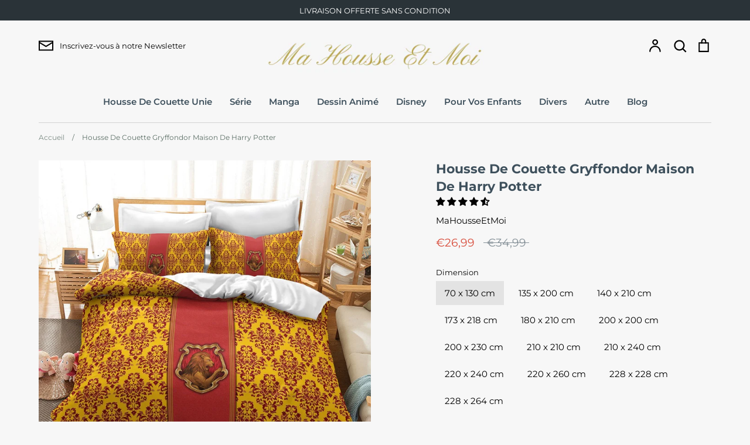

--- FILE ---
content_type: text/html; charset=utf-8
request_url: https://mahousseetmoi.com/products/housse-de-couette-gryffondor-maison-de-harry-potter
body_size: 47766
content:
<!doctype html>
<html class="no-js supports-no-cookies" lang="fr">
<head>
  <!-- Expression 5.4.14 -->
  <meta charset="utf-8" />
<meta name="viewport" content="width=device-width,initial-scale=1.0" />
<meta http-equiv="X-UA-Compatible" content="IE=edge">

<link rel="preconnect" href="https://cdn.shopify.com" crossorigin>
<link rel="preconnect" href="https://fonts.shopify.com" crossorigin>
<link rel="preconnect" href="https://monorail-edge.shopifysvc.com"><link rel="preload" as="font" href="//mahousseetmoi.com/cdn/fonts/montserrat/montserrat_n7.3c434e22befd5c18a6b4afadb1e3d77c128c7939.woff2" type="font/woff2" crossorigin>
<link rel="preload" as="font" href="//mahousseetmoi.com/cdn/fonts/montserrat/montserrat_n4.81949fa0ac9fd2021e16436151e8eaa539321637.woff2" type="font/woff2" crossorigin>
<link rel="preload" as="font" href="//mahousseetmoi.com/cdn/fonts/montserrat/montserrat_n6.1326b3e84230700ef15b3a29fb520639977513e0.woff2" type="font/woff2" crossorigin>
<link rel="preload" as="font" href="//mahousseetmoi.com/cdn/fonts/instrument_sans/instrumentsans_n7.e4ad9032e203f9a0977786c356573ced65a7419a.woff2" type="font/woff2" crossorigin><link rel="preload" as="font" href="//mahousseetmoi.com/cdn/fonts/montserrat/montserrat_n7.3c434e22befd5c18a6b4afadb1e3d77c128c7939.woff2" type="font/woff2" crossorigin><link rel="preload" as="font" href="//mahousseetmoi.com/cdn/fonts/montserrat/montserrat_i4.5a4ea298b4789e064f62a29aafc18d41f09ae59b.woff2" type="font/woff2" crossorigin><link rel="preload" as="font" href="//mahousseetmoi.com/cdn/fonts/montserrat/montserrat_i7.a0d4a463df4f146567d871890ffb3c80408e7732.woff2" type="font/woff2" crossorigin><link rel="preload" href="//mahousseetmoi.com/cdn/shop/t/2/assets/vendor.js?v=34234171540936725781628951056" as="script">
<link rel="preload" href="//mahousseetmoi.com/cdn/shop/t/2/assets/theme.js?v=100868300654543159801628951056" as="script"><link rel="canonical" href="https://mahousseetmoi.com/products/housse-de-couette-gryffondor-maison-de-harry-potter" /><link rel="shortcut icon" href="//mahousseetmoi.com/cdn/shop/files/H_2.png?v=1637150863" type="image/png" /><meta name="description" content="HOUSSE DE COUETTE GRYFFONDOR DE HARRY POTTER   A son arrivée à l’école de Poudlard, le Choixpeau Magique à décidé d’envoyer Harry Potter dans la famille de Gryffondor. Cette maison dotée d’une grande force et d’un extrême courage en fait rêver plus d’un. Rejoint la maison avec cet ensemble de literie vendu avec une ou ">
  <meta name="theme-color" content="">

  
  <title>
    Parure De Lit Pour Ado Gryffondor Maison De Harry Potter
    
    
    
      &ndash; MaHousseEtMoi
    
  </title>

  <meta property="og:site_name" content="MaHousseEtMoi">
<meta property="og:url" content="https://mahousseetmoi.com/products/housse-de-couette-gryffondor-maison-de-harry-potter">
<meta property="og:title" content="Parure De Lit Pour Ado Gryffondor Maison De Harry Potter">
<meta property="og:type" content="product">
<meta property="og:description" content="HOUSSE DE COUETTE GRYFFONDOR DE HARRY POTTER   A son arrivée à l’école de Poudlard, le Choixpeau Magique à décidé d’envoyer Harry Potter dans la famille de Gryffondor. Cette maison dotée d’une grande force et d’un extrême courage en fait rêver plus d’un. Rejoint la maison avec cet ensemble de literie vendu avec une ou "><meta property="og:image" content="http://mahousseetmoi.com/cdn/shop/products/H67e1049c22374da4ba1a07921ac4deceB_970e8061-fa77-4fa6-a838-feec981c339c_1200x1200.jpg?v=1638367565">
  <meta property="og:image:secure_url" content="https://mahousseetmoi.com/cdn/shop/products/H67e1049c22374da4ba1a07921ac4deceB_970e8061-fa77-4fa6-a838-feec981c339c_1200x1200.jpg?v=1638367565">
  <meta property="og:image:width" content="1000">
  <meta property="og:image:height" content="1000"><meta property="og:price:amount" content="26,99">
  <meta property="og:price:currency" content="EUR"><meta name="twitter:card" content="summary_large_image">
<meta name="twitter:title" content="Parure De Lit Pour Ado Gryffondor Maison De Harry Potter">
<meta name="twitter:description" content="HOUSSE DE COUETTE GRYFFONDOR DE HARRY POTTER   A son arrivée à l’école de Poudlard, le Choixpeau Magique à décidé d’envoyer Harry Potter dans la famille de Gryffondor. Cette maison dotée d’une grande force et d’un extrême courage en fait rêver plus d’un. Rejoint la maison avec cet ensemble de literie vendu avec une ou ">


  <link href="//mahousseetmoi.com/cdn/shop/t/2/assets/styles.css?v=151455113164333778161759332439" rel="stylesheet" type="text/css" media="all" />

  <script>
    document.documentElement.className = document.documentElement.className.replace('no-js', 'js');
    window.theme = window.theme || {};
    window.slate = window.slate || {};
    theme.moneyFormat = "€{{amount_with_comma_separator}}";
    theme.strings = {
      addToCart: "Ajouter au panier",
      soldOut: "Épuisé",
      unavailable: "Non disponible",
      addressError: "Vous ne trouvez pas cette adresse",
      addressNoResults: "Aucun résultat pour cette adresse",
      addressQueryLimit: "Vous avez dépassé la limite de Google utilisation de l'API. Envisager la mise à niveau à un \u003ca href=\"https:\/\/developers.google.com\/maps\/premium\/usage-limits\"\u003erégime spécial\u003c\/a\u003e.",
      authError: "Il y avait un problème authentifier votre compte Google Maps.",
      addingToCart: "Ajouter",
      addedToCart: "Ajoutée",
      goToCart: "Aller au panier",
      cart: "Panier",
      cartTermsNotChecked: "Vous devez accepter les termes et conditions avant de continuer.",
      quantityTooHigh: "Vous ne pouvez en avoir que [[ quantity ]] dans votre panier",
      unitPriceSeparator: " \/ ",
      searchResultsPages: "Pages",
      searchResultsViewAll: "Afficher tous les résultats",
      searchResultsNoResults: "Désolé, nous n\u0026#39;avons trouvé aucun résultat",
      previous: "Précédente",
      next: "Suivante",
      cart_shipping_calculator_hide_calculator: "Masquer le calculateur d\u0026#39;expédition",
      cart_shipping_calculator_title: "Obtenir des estimations d\u0026#39;expédition",
      cart_general_hide_note: "Masquer les instructions pour le vendeur",
      cart_general_show_note: "Ajouter des instructions pour le vendeur",
      inventoryNotice: "[[ quantity ]] exemplaire en stock",
      imageSlider: "Des photos"
    };
    theme.routes = {
      account_addresses_url: '/account/addresses',
      search_url: '/search',
      cart_url: '/cart',
      cart_add_url: '/cart/add',
      cart_change_url: '/cart/change'
    }
  </script>

  

  <script src="//mahousseetmoi.com/cdn/shop/t/2/assets/vendor.js?v=34234171540936725781628951056" defer="defer"></script>
  <script src="//mahousseetmoi.com/cdn/shop/t/2/assets/theme.js?v=100868300654543159801628951056" defer="defer"></script>

  <script>window.performance && window.performance.mark && window.performance.mark('shopify.content_for_header.start');</script><meta id="shopify-digital-wallet" name="shopify-digital-wallet" content="/59236057269/digital_wallets/dialog">
<link rel="alternate" type="application/json+oembed" href="https://mahousseetmoi.com/products/housse-de-couette-gryffondor-maison-de-harry-potter.oembed">
<script async="async" src="/checkouts/internal/preloads.js?locale=fr-FR"></script>
<script id="shopify-features" type="application/json">{"accessToken":"9fc28e28538d33fea23a93c16b010b6b","betas":["rich-media-storefront-analytics"],"domain":"mahousseetmoi.com","predictiveSearch":true,"shopId":59236057269,"locale":"fr"}</script>
<script>var Shopify = Shopify || {};
Shopify.shop = "mahousseetmoi.myshopify.com";
Shopify.locale = "fr";
Shopify.currency = {"active":"EUR","rate":"1.0"};
Shopify.country = "FR";
Shopify.theme = {"name":"Expression","id":125865164981,"schema_name":"Expression","schema_version":"5.4.14","theme_store_id":230,"role":"main"};
Shopify.theme.handle = "null";
Shopify.theme.style = {"id":null,"handle":null};
Shopify.cdnHost = "mahousseetmoi.com/cdn";
Shopify.routes = Shopify.routes || {};
Shopify.routes.root = "/";</script>
<script type="module">!function(o){(o.Shopify=o.Shopify||{}).modules=!0}(window);</script>
<script>!function(o){function n(){var o=[];function n(){o.push(Array.prototype.slice.apply(arguments))}return n.q=o,n}var t=o.Shopify=o.Shopify||{};t.loadFeatures=n(),t.autoloadFeatures=n()}(window);</script>
<script id="shop-js-analytics" type="application/json">{"pageType":"product"}</script>
<script defer="defer" async type="module" src="//mahousseetmoi.com/cdn/shopifycloud/shop-js/modules/v2/client.init-shop-cart-sync_BcDpqI9l.fr.esm.js"></script>
<script defer="defer" async type="module" src="//mahousseetmoi.com/cdn/shopifycloud/shop-js/modules/v2/chunk.common_a1Rf5Dlz.esm.js"></script>
<script defer="defer" async type="module" src="//mahousseetmoi.com/cdn/shopifycloud/shop-js/modules/v2/chunk.modal_Djra7sW9.esm.js"></script>
<script type="module">
  await import("//mahousseetmoi.com/cdn/shopifycloud/shop-js/modules/v2/client.init-shop-cart-sync_BcDpqI9l.fr.esm.js");
await import("//mahousseetmoi.com/cdn/shopifycloud/shop-js/modules/v2/chunk.common_a1Rf5Dlz.esm.js");
await import("//mahousseetmoi.com/cdn/shopifycloud/shop-js/modules/v2/chunk.modal_Djra7sW9.esm.js");

  window.Shopify.SignInWithShop?.initShopCartSync?.({"fedCMEnabled":true,"windoidEnabled":true});

</script>
<script>(function() {
  var isLoaded = false;
  function asyncLoad() {
    if (isLoaded) return;
    isLoaded = true;
    var urls = ["https:\/\/cdn.shopify.com\/s\/files\/1\/0592\/3605\/7269\/t\/2\/assets\/booster_eu_cookie_59236057269.js?v=1637601166\u0026shop=mahousseetmoi.myshopify.com","https:\/\/gtranslate.io\/shopify\/gtranslate.js?shop=mahousseetmoi.myshopify.com"];
    for (var i = 0; i < urls.length; i++) {
      var s = document.createElement('script');
      s.type = 'text/javascript';
      s.async = true;
      s.src = urls[i];
      var x = document.getElementsByTagName('script')[0];
      x.parentNode.insertBefore(s, x);
    }
  };
  if(window.attachEvent) {
    window.attachEvent('onload', asyncLoad);
  } else {
    window.addEventListener('load', asyncLoad, false);
  }
})();</script>
<script id="__st">var __st={"a":59236057269,"offset":3600,"reqid":"71b0f8a3-d7bb-4417-8372-f2d3e29adfc4-1769073986","pageurl":"mahousseetmoi.com\/products\/housse-de-couette-gryffondor-maison-de-harry-potter","u":"4ca26bac9a7c","p":"product","rtyp":"product","rid":7469313261811};</script>
<script>window.ShopifyPaypalV4VisibilityTracking = true;</script>
<script id="captcha-bootstrap">!function(){'use strict';const t='contact',e='account',n='new_comment',o=[[t,t],['blogs',n],['comments',n],[t,'customer']],c=[[e,'customer_login'],[e,'guest_login'],[e,'recover_customer_password'],[e,'create_customer']],r=t=>t.map((([t,e])=>`form[action*='/${t}']:not([data-nocaptcha='true']) input[name='form_type'][value='${e}']`)).join(','),a=t=>()=>t?[...document.querySelectorAll(t)].map((t=>t.form)):[];function s(){const t=[...o],e=r(t);return a(e)}const i='password',u='form_key',d=['recaptcha-v3-token','g-recaptcha-response','h-captcha-response',i],f=()=>{try{return window.sessionStorage}catch{return}},m='__shopify_v',_=t=>t.elements[u];function p(t,e,n=!1){try{const o=window.sessionStorage,c=JSON.parse(o.getItem(e)),{data:r}=function(t){const{data:e,action:n}=t;return t[m]||n?{data:e,action:n}:{data:t,action:n}}(c);for(const[e,n]of Object.entries(r))t.elements[e]&&(t.elements[e].value=n);n&&o.removeItem(e)}catch(o){console.error('form repopulation failed',{error:o})}}const l='form_type',E='cptcha';function T(t){t.dataset[E]=!0}const w=window,h=w.document,L='Shopify',v='ce_forms',y='captcha';let A=!1;((t,e)=>{const n=(g='f06e6c50-85a8-45c8-87d0-21a2b65856fe',I='https://cdn.shopify.com/shopifycloud/storefront-forms-hcaptcha/ce_storefront_forms_captcha_hcaptcha.v1.5.2.iife.js',D={infoText:'Protégé par hCaptcha',privacyText:'Confidentialité',termsText:'Conditions'},(t,e,n)=>{const o=w[L][v],c=o.bindForm;if(c)return c(t,g,e,D).then(n);var r;o.q.push([[t,g,e,D],n]),r=I,A||(h.body.append(Object.assign(h.createElement('script'),{id:'captcha-provider',async:!0,src:r})),A=!0)});var g,I,D;w[L]=w[L]||{},w[L][v]=w[L][v]||{},w[L][v].q=[],w[L][y]=w[L][y]||{},w[L][y].protect=function(t,e){n(t,void 0,e),T(t)},Object.freeze(w[L][y]),function(t,e,n,w,h,L){const[v,y,A,g]=function(t,e,n){const i=e?o:[],u=t?c:[],d=[...i,...u],f=r(d),m=r(i),_=r(d.filter((([t,e])=>n.includes(e))));return[a(f),a(m),a(_),s()]}(w,h,L),I=t=>{const e=t.target;return e instanceof HTMLFormElement?e:e&&e.form},D=t=>v().includes(t);t.addEventListener('submit',(t=>{const e=I(t);if(!e)return;const n=D(e)&&!e.dataset.hcaptchaBound&&!e.dataset.recaptchaBound,o=_(e),c=g().includes(e)&&(!o||!o.value);(n||c)&&t.preventDefault(),c&&!n&&(function(t){try{if(!f())return;!function(t){const e=f();if(!e)return;const n=_(t);if(!n)return;const o=n.value;o&&e.removeItem(o)}(t);const e=Array.from(Array(32),(()=>Math.random().toString(36)[2])).join('');!function(t,e){_(t)||t.append(Object.assign(document.createElement('input'),{type:'hidden',name:u})),t.elements[u].value=e}(t,e),function(t,e){const n=f();if(!n)return;const o=[...t.querySelectorAll(`input[type='${i}']`)].map((({name:t})=>t)),c=[...d,...o],r={};for(const[a,s]of new FormData(t).entries())c.includes(a)||(r[a]=s);n.setItem(e,JSON.stringify({[m]:1,action:t.action,data:r}))}(t,e)}catch(e){console.error('failed to persist form',e)}}(e),e.submit())}));const S=(t,e)=>{t&&!t.dataset[E]&&(n(t,e.some((e=>e===t))),T(t))};for(const o of['focusin','change'])t.addEventListener(o,(t=>{const e=I(t);D(e)&&S(e,y())}));const B=e.get('form_key'),M=e.get(l),P=B&&M;t.addEventListener('DOMContentLoaded',(()=>{const t=y();if(P)for(const e of t)e.elements[l].value===M&&p(e,B);[...new Set([...A(),...v().filter((t=>'true'===t.dataset.shopifyCaptcha))])].forEach((e=>S(e,t)))}))}(h,new URLSearchParams(w.location.search),n,t,e,['guest_login'])})(!0,!0)}();</script>
<script integrity="sha256-4kQ18oKyAcykRKYeNunJcIwy7WH5gtpwJnB7kiuLZ1E=" data-source-attribution="shopify.loadfeatures" defer="defer" src="//mahousseetmoi.com/cdn/shopifycloud/storefront/assets/storefront/load_feature-a0a9edcb.js" crossorigin="anonymous"></script>
<script data-source-attribution="shopify.dynamic_checkout.dynamic.init">var Shopify=Shopify||{};Shopify.PaymentButton=Shopify.PaymentButton||{isStorefrontPortableWallets:!0,init:function(){window.Shopify.PaymentButton.init=function(){};var t=document.createElement("script");t.src="https://mahousseetmoi.com/cdn/shopifycloud/portable-wallets/latest/portable-wallets.fr.js",t.type="module",document.head.appendChild(t)}};
</script>
<script data-source-attribution="shopify.dynamic_checkout.buyer_consent">
  function portableWalletsHideBuyerConsent(e){var t=document.getElementById("shopify-buyer-consent"),n=document.getElementById("shopify-subscription-policy-button");t&&n&&(t.classList.add("hidden"),t.setAttribute("aria-hidden","true"),n.removeEventListener("click",e))}function portableWalletsShowBuyerConsent(e){var t=document.getElementById("shopify-buyer-consent"),n=document.getElementById("shopify-subscription-policy-button");t&&n&&(t.classList.remove("hidden"),t.removeAttribute("aria-hidden"),n.addEventListener("click",e))}window.Shopify?.PaymentButton&&(window.Shopify.PaymentButton.hideBuyerConsent=portableWalletsHideBuyerConsent,window.Shopify.PaymentButton.showBuyerConsent=portableWalletsShowBuyerConsent);
</script>
<script>
  function portableWalletsCleanup(e){e&&e.src&&console.error("Failed to load portable wallets script "+e.src);var t=document.querySelectorAll("shopify-accelerated-checkout .shopify-payment-button__skeleton, shopify-accelerated-checkout-cart .wallet-cart-button__skeleton"),e=document.getElementById("shopify-buyer-consent");for(let e=0;e<t.length;e++)t[e].remove();e&&e.remove()}function portableWalletsNotLoadedAsModule(e){e instanceof ErrorEvent&&"string"==typeof e.message&&e.message.includes("import.meta")&&"string"==typeof e.filename&&e.filename.includes("portable-wallets")&&(window.removeEventListener("error",portableWalletsNotLoadedAsModule),window.Shopify.PaymentButton.failedToLoad=e,"loading"===document.readyState?document.addEventListener("DOMContentLoaded",window.Shopify.PaymentButton.init):window.Shopify.PaymentButton.init())}window.addEventListener("error",portableWalletsNotLoadedAsModule);
</script>

<script type="module" src="https://mahousseetmoi.com/cdn/shopifycloud/portable-wallets/latest/portable-wallets.fr.js" onError="portableWalletsCleanup(this)" crossorigin="anonymous"></script>
<script nomodule>
  document.addEventListener("DOMContentLoaded", portableWalletsCleanup);
</script>

<script id='scb4127' type='text/javascript' async='' src='https://mahousseetmoi.com/cdn/shopifycloud/privacy-banner/storefront-banner.js'></script><link id="shopify-accelerated-checkout-styles" rel="stylesheet" media="screen" href="https://mahousseetmoi.com/cdn/shopifycloud/portable-wallets/latest/accelerated-checkout-backwards-compat.css" crossorigin="anonymous">
<style id="shopify-accelerated-checkout-cart">
        #shopify-buyer-consent {
  margin-top: 1em;
  display: inline-block;
  width: 100%;
}

#shopify-buyer-consent.hidden {
  display: none;
}

#shopify-subscription-policy-button {
  background: none;
  border: none;
  padding: 0;
  text-decoration: underline;
  font-size: inherit;
  cursor: pointer;
}

#shopify-subscription-policy-button::before {
  box-shadow: none;
}

      </style>
<script id="sections-script" data-sections="product-recommendations" defer="defer" src="//mahousseetmoi.com/cdn/shop/t/2/compiled_assets/scripts.js?v=644"></script>
<script>window.performance && window.performance.mark && window.performance.mark('shopify.content_for_header.end');</script>
<meta name="google-site-verification" content="d5R7dXEYZrcNB2FDM1YTp37SGSg7mezgK6YJC2twQxg" />
    
<!-- Start of Judge.me Core -->
<link rel="dns-prefetch" href="https://cdn.judge.me/">
<script data-cfasync='false' class='jdgm-settings-script'>window.jdgmSettings={"pagination":5,"disable_web_reviews":false,"badge_no_review_text":"Aucun avis","badge_n_reviews_text":"{{ n }} avis","hide_badge_preview_if_no_reviews":true,"badge_hide_text":false,"enforce_center_preview_badge":false,"widget_title":"Avis Clients","widget_open_form_text":"Écrire un avis","widget_close_form_text":"Annuler l'avis","widget_refresh_page_text":"Actualiser la page","widget_summary_text":"Basé sur {{ number_of_reviews }} avis","widget_no_review_text":"Soyez le premier à écrire un avis","widget_name_field_text":"Nom d'affichage","widget_verified_name_field_text":"Nom vérifié (public)","widget_name_placeholder_text":"Nom d'affichage","widget_required_field_error_text":"Ce champ est obligatoire.","widget_email_field_text":"Adresse email","widget_verified_email_field_text":"Email vérifié (privé, ne peut pas être modifié)","widget_email_placeholder_text":"Votre adresse email","widget_email_field_error_text":"Veuillez entrer une adresse email valide.","widget_rating_field_text":"Évaluation","widget_review_title_field_text":"Titre de l'avis","widget_review_title_placeholder_text":"Donnez un titre à votre avis","widget_review_body_field_text":"Contenu de l'avis","widget_review_body_placeholder_text":"Commencez à écrire ici...","widget_pictures_field_text":"Photo/Vidéo (facultatif)","widget_submit_review_text":"Soumettre l'avis","widget_submit_verified_review_text":"Soumettre un avis vérifié","widget_submit_success_msg_with_auto_publish":"Merci ! Veuillez actualiser la page dans quelques instants pour voir votre avis. Vous pouvez supprimer ou modifier votre avis en vous connectant à \u003ca href='https://judge.me/login' target='_blank' rel='nofollow noopener'\u003eJudge.me\u003c/a\u003e","widget_submit_success_msg_no_auto_publish":"Merci ! Votre avis sera publié dès qu'il sera approuvé par l'administrateur de la boutique. Vous pouvez supprimer ou modifier votre avis en vous connectant à \u003ca href='https://judge.me/login' target='_blank' rel='nofollow noopener'\u003eJudge.me\u003c/a\u003e","widget_show_default_reviews_out_of_total_text":"Affichage de {{ n_reviews_shown }} sur {{ n_reviews }} avis.","widget_show_all_link_text":"Tout afficher","widget_show_less_link_text":"Afficher moins","widget_author_said_text":"{{ reviewer_name }} a dit :","widget_days_text":"il y a {{ n }} jour/jours","widget_weeks_text":"il y a {{ n }} semaine/semaines","widget_months_text":"il y a {{ n }} mois","widget_years_text":"il y a {{ n }} an/ans","widget_yesterday_text":"Hier","widget_today_text":"Aujourd'hui","widget_replied_text":"\u003e\u003e {{ shop_name }} a répondu :","widget_read_more_text":"Lire plus","widget_reviewer_name_as_initial":"","widget_rating_filter_color":"#fbcd0a","widget_rating_filter_see_all_text":"Voir tous les avis","widget_sorting_most_recent_text":"Plus récents","widget_sorting_highest_rating_text":"Meilleures notes","widget_sorting_lowest_rating_text":"Notes les plus basses","widget_sorting_with_pictures_text":"Uniquement les photos","widget_sorting_most_helpful_text":"Plus utiles","widget_open_question_form_text":"Poser une question","widget_reviews_subtab_text":"Avis","widget_questions_subtab_text":"Questions","widget_question_label_text":"Question","widget_answer_label_text":"Réponse","widget_question_placeholder_text":"Écrivez votre question ici","widget_submit_question_text":"Soumettre la question","widget_question_submit_success_text":"Merci pour votre question ! Nous vous notifierons dès qu'elle aura une réponse.","verified_badge_text":"Vérifié","verified_badge_bg_color":"","verified_badge_text_color":"","verified_badge_placement":"left-of-reviewer-name","widget_review_max_height":"","widget_hide_border":false,"widget_social_share":false,"widget_thumb":false,"widget_review_location_show":false,"widget_location_format":"","all_reviews_include_out_of_store_products":true,"all_reviews_out_of_store_text":"(hors boutique)","all_reviews_pagination":100,"all_reviews_product_name_prefix_text":"à propos de","enable_review_pictures":true,"enable_question_anwser":false,"widget_theme":"default","review_date_format":"mm/dd/yyyy","default_sort_method":"most-recent","widget_product_reviews_subtab_text":"Avis Produits","widget_shop_reviews_subtab_text":"Avis Boutique","widget_other_products_reviews_text":"Avis pour d'autres produits","widget_store_reviews_subtab_text":"Avis de la boutique","widget_no_store_reviews_text":"Cette boutique n'a pas encore reçu d'avis","widget_web_restriction_product_reviews_text":"Ce produit n'a pas encore reçu d'avis","widget_no_items_text":"Aucun élément trouvé","widget_show_more_text":"Afficher plus","widget_write_a_store_review_text":"Écrire un avis sur la boutique","widget_other_languages_heading":"Avis dans d'autres langues","widget_translate_review_text":"Traduire l'avis en {{ language }}","widget_translating_review_text":"Traduction en cours...","widget_show_original_translation_text":"Afficher l'original ({{ language }})","widget_translate_review_failed_text":"Impossible de traduire cet avis.","widget_translate_review_retry_text":"Réessayer","widget_translate_review_try_again_later_text":"Réessayez plus tard","show_product_url_for_grouped_product":false,"widget_sorting_pictures_first_text":"Photos en premier","show_pictures_on_all_rev_page_mobile":false,"show_pictures_on_all_rev_page_desktop":false,"floating_tab_hide_mobile_install_preference":false,"floating_tab_button_name":"★ Avis","floating_tab_title":"Laissons nos clients parler pour nous","floating_tab_button_color":"","floating_tab_button_background_color":"","floating_tab_url":"","floating_tab_url_enabled":false,"floating_tab_tab_style":"text","all_reviews_text_badge_text":"Les clients nous notent {{ shop.metafields.judgeme.all_reviews_rating | round: 1 }}/5 basé sur {{ shop.metafields.judgeme.all_reviews_count }} avis.","all_reviews_text_badge_text_branded_style":"{{ shop.metafields.judgeme.all_reviews_rating | round: 1 }} sur 5 étoiles basé sur {{ shop.metafields.judgeme.all_reviews_count }} avis","is_all_reviews_text_badge_a_link":false,"show_stars_for_all_reviews_text_badge":false,"all_reviews_text_badge_url":"","all_reviews_text_style":"text","all_reviews_text_color_style":"judgeme_brand_color","all_reviews_text_color":"#108474","all_reviews_text_show_jm_brand":true,"featured_carousel_show_header":true,"featured_carousel_title":"Laissons nos clients parler pour nous","testimonials_carousel_title":"Les clients nous disent","videos_carousel_title":"Histoire de clients réels","cards_carousel_title":"Les clients nous disent","featured_carousel_count_text":"sur {{ n }} avis","featured_carousel_add_link_to_all_reviews_page":false,"featured_carousel_url":"","featured_carousel_show_images":true,"featured_carousel_autoslide_interval":5,"featured_carousel_arrows_on_the_sides":false,"featured_carousel_height":250,"featured_carousel_width":80,"featured_carousel_image_size":0,"featured_carousel_image_height":250,"featured_carousel_arrow_color":"#eeeeee","verified_count_badge_style":"vintage","verified_count_badge_orientation":"horizontal","verified_count_badge_color_style":"judgeme_brand_color","verified_count_badge_color":"#108474","is_verified_count_badge_a_link":false,"verified_count_badge_url":"","verified_count_badge_show_jm_brand":true,"widget_rating_preset_default":5,"widget_first_sub_tab":"product-reviews","widget_show_histogram":true,"widget_histogram_use_custom_color":false,"widget_pagination_use_custom_color":false,"widget_star_use_custom_color":false,"widget_verified_badge_use_custom_color":false,"widget_write_review_use_custom_color":false,"picture_reminder_submit_button":"Upload Pictures","enable_review_videos":false,"mute_video_by_default":false,"widget_sorting_videos_first_text":"Vidéos en premier","widget_review_pending_text":"En attente","featured_carousel_items_for_large_screen":3,"social_share_options_order":"Facebook,Twitter","remove_microdata_snippet":false,"disable_json_ld":false,"enable_json_ld_products":false,"preview_badge_show_question_text":false,"preview_badge_no_question_text":"Aucune question","preview_badge_n_question_text":"{{ number_of_questions }} question/questions","qa_badge_show_icon":false,"qa_badge_position":"same-row","remove_judgeme_branding":false,"widget_add_search_bar":false,"widget_search_bar_placeholder":"Recherche","widget_sorting_verified_only_text":"Vérifiés uniquement","featured_carousel_theme":"default","featured_carousel_show_rating":true,"featured_carousel_show_title":true,"featured_carousel_show_body":true,"featured_carousel_show_date":false,"featured_carousel_show_reviewer":true,"featured_carousel_show_product":false,"featured_carousel_header_background_color":"#108474","featured_carousel_header_text_color":"#ffffff","featured_carousel_name_product_separator":"reviewed","featured_carousel_full_star_background":"#108474","featured_carousel_empty_star_background":"#dadada","featured_carousel_vertical_theme_background":"#f9fafb","featured_carousel_verified_badge_enable":false,"featured_carousel_verified_badge_color":"#108474","featured_carousel_border_style":"round","featured_carousel_review_line_length_limit":3,"featured_carousel_more_reviews_button_text":"Lire plus d'avis","featured_carousel_view_product_button_text":"Voir le produit","all_reviews_page_load_reviews_on":"scroll","all_reviews_page_load_more_text":"Charger plus d'avis","disable_fb_tab_reviews":false,"enable_ajax_cdn_cache":false,"widget_public_name_text":"affiché publiquement comme","default_reviewer_name":"John Smith","default_reviewer_name_has_non_latin":true,"widget_reviewer_anonymous":"Anonyme","medals_widget_title":"Médailles d'avis Judge.me","medals_widget_background_color":"#f9fafb","medals_widget_position":"footer_all_pages","medals_widget_border_color":"#f9fafb","medals_widget_verified_text_position":"left","medals_widget_use_monochromatic_version":false,"medals_widget_elements_color":"#108474","show_reviewer_avatar":true,"widget_invalid_yt_video_url_error_text":"Pas une URL de vidéo YouTube","widget_max_length_field_error_text":"Veuillez ne pas dépasser {0} caractères.","widget_show_country_flag":false,"widget_show_collected_via_shop_app":true,"widget_verified_by_shop_badge_style":"light","widget_verified_by_shop_text":"Vérifié par la boutique","widget_show_photo_gallery":false,"widget_load_with_code_splitting":true,"widget_ugc_install_preference":false,"widget_ugc_title":"Fait par nous, partagé par vous","widget_ugc_subtitle":"Taguez-nous pour voir votre photo mise en avant sur notre page","widget_ugc_arrows_color":"#ffffff","widget_ugc_primary_button_text":"Acheter maintenant","widget_ugc_primary_button_background_color":"#108474","widget_ugc_primary_button_text_color":"#ffffff","widget_ugc_primary_button_border_width":"0","widget_ugc_primary_button_border_style":"none","widget_ugc_primary_button_border_color":"#108474","widget_ugc_primary_button_border_radius":"25","widget_ugc_secondary_button_text":"Charger plus","widget_ugc_secondary_button_background_color":"#ffffff","widget_ugc_secondary_button_text_color":"#108474","widget_ugc_secondary_button_border_width":"2","widget_ugc_secondary_button_border_style":"solid","widget_ugc_secondary_button_border_color":"#108474","widget_ugc_secondary_button_border_radius":"25","widget_ugc_reviews_button_text":"Voir les avis","widget_ugc_reviews_button_background_color":"#ffffff","widget_ugc_reviews_button_text_color":"#108474","widget_ugc_reviews_button_border_width":"2","widget_ugc_reviews_button_border_style":"solid","widget_ugc_reviews_button_border_color":"#108474","widget_ugc_reviews_button_border_radius":"25","widget_ugc_reviews_button_link_to":"judgeme-reviews-page","widget_ugc_show_post_date":true,"widget_ugc_max_width":"800","widget_rating_metafield_value_type":true,"widget_primary_color":"#108474","widget_enable_secondary_color":false,"widget_secondary_color":"#edf5f5","widget_summary_average_rating_text":"{{ average_rating }} sur 5","widget_media_grid_title":"Photos \u0026 vidéos clients","widget_media_grid_see_more_text":"Voir plus","widget_round_style":false,"widget_show_product_medals":true,"widget_verified_by_judgeme_text":"Vérifié par Judge.me","widget_show_store_medals":true,"widget_verified_by_judgeme_text_in_store_medals":"Vérifié par Judge.me","widget_media_field_exceed_quantity_message":"Désolé, nous ne pouvons accepter que {{ max_media }} pour un avis.","widget_media_field_exceed_limit_message":"{{ file_name }} est trop volumineux, veuillez sélectionner un {{ media_type }} de moins de {{ size_limit }}MB.","widget_review_submitted_text":"Avis soumis !","widget_question_submitted_text":"Question soumise !","widget_close_form_text_question":"Annuler","widget_write_your_answer_here_text":"Écrivez votre réponse ici","widget_enabled_branded_link":true,"widget_show_collected_by_judgeme":false,"widget_reviewer_name_color":"","widget_write_review_text_color":"","widget_write_review_bg_color":"","widget_collected_by_judgeme_text":"collecté par Judge.me","widget_pagination_type":"standard","widget_load_more_text":"Charger plus","widget_load_more_color":"#108474","widget_full_review_text":"Avis complet","widget_read_more_reviews_text":"Lire plus d'avis","widget_read_questions_text":"Lire les questions","widget_questions_and_answers_text":"Questions \u0026 Réponses","widget_verified_by_text":"Vérifié par","widget_verified_text":"Vérifié","widget_number_of_reviews_text":"{{ number_of_reviews }} avis","widget_back_button_text":"Retour","widget_next_button_text":"Suivant","widget_custom_forms_filter_button":"Filtres","custom_forms_style":"vertical","widget_show_review_information":false,"how_reviews_are_collected":"Comment les avis sont-ils collectés ?","widget_show_review_keywords":false,"widget_gdpr_statement":"Comment nous utilisons vos données : Nous vous contacterons uniquement à propos de l'avis que vous avez laissé, et seulement si nécessaire. En soumettant votre avis, vous acceptez les \u003ca href='https://judge.me/terms' target='_blank' rel='nofollow noopener'\u003econditions\u003c/a\u003e, la \u003ca href='https://judge.me/privacy' target='_blank' rel='nofollow noopener'\u003epolitique de confidentialité\u003c/a\u003e et les \u003ca href='https://judge.me/content-policy' target='_blank' rel='nofollow noopener'\u003epolitiques de contenu\u003c/a\u003e de Judge.me.","widget_multilingual_sorting_enabled":false,"widget_translate_review_content_enabled":false,"widget_translate_review_content_method":"manual","popup_widget_review_selection":"automatically_with_pictures","popup_widget_round_border_style":true,"popup_widget_show_title":true,"popup_widget_show_body":true,"popup_widget_show_reviewer":false,"popup_widget_show_product":true,"popup_widget_show_pictures":true,"popup_widget_use_review_picture":true,"popup_widget_show_on_home_page":true,"popup_widget_show_on_product_page":true,"popup_widget_show_on_collection_page":true,"popup_widget_show_on_cart_page":true,"popup_widget_position":"bottom_left","popup_widget_first_review_delay":5,"popup_widget_duration":5,"popup_widget_interval":5,"popup_widget_review_count":5,"popup_widget_hide_on_mobile":true,"review_snippet_widget_round_border_style":true,"review_snippet_widget_card_color":"#FFFFFF","review_snippet_widget_slider_arrows_background_color":"#FFFFFF","review_snippet_widget_slider_arrows_color":"#000000","review_snippet_widget_star_color":"#108474","show_product_variant":false,"all_reviews_product_variant_label_text":"Variante : ","widget_show_verified_branding":false,"widget_ai_summary_title":"Les clients disent","widget_ai_summary_disclaimer":"Résumé des avis généré par IA basé sur les avis clients récents","widget_show_ai_summary":false,"widget_show_ai_summary_bg":false,"widget_show_review_title_input":true,"redirect_reviewers_invited_via_email":"review_widget","request_store_review_after_product_review":false,"request_review_other_products_in_order":false,"review_form_color_scheme":"default","review_form_corner_style":"square","review_form_star_color":{},"review_form_text_color":"#333333","review_form_background_color":"#ffffff","review_form_field_background_color":"#fafafa","review_form_button_color":{},"review_form_button_text_color":"#ffffff","review_form_modal_overlay_color":"#000000","review_content_screen_title_text":"Comment évalueriez-vous ce produit ?","review_content_introduction_text":"Nous serions ravis que vous partagiez un peu votre expérience.","store_review_form_title_text":"Comment évalueriez-vous cette boutique ?","store_review_form_introduction_text":"Nous serions ravis que vous partagiez un peu votre expérience.","show_review_guidance_text":true,"one_star_review_guidance_text":"Mauvais","five_star_review_guidance_text":"Excellent","customer_information_screen_title_text":"À propos de vous","customer_information_introduction_text":"Veuillez nous en dire plus sur vous.","custom_questions_screen_title_text":"Votre expérience en détail","custom_questions_introduction_text":"Voici quelques questions pour nous aider à mieux comprendre votre expérience.","review_submitted_screen_title_text":"Merci pour votre avis !","review_submitted_screen_thank_you_text":"Nous le traitons et il apparaîtra bientôt dans la boutique.","review_submitted_screen_email_verification_text":"Veuillez confirmer votre email en cliquant sur le lien que nous venons de vous envoyer. Cela nous aide à maintenir des avis authentiques.","review_submitted_request_store_review_text":"Aimeriez-vous partager votre expérience d'achat avec nous ?","review_submitted_review_other_products_text":"Aimeriez-vous évaluer ces produits ?","store_review_screen_title_text":"Voulez-vous partager votre expérience de shopping avec nous ?","store_review_introduction_text":"Nous apprécions votre retour d'expérience et nous l'utilisons pour nous améliorer. Veuillez partager vos pensées ou suggestions.","reviewer_media_screen_title_picture_text":"Partager une photo","reviewer_media_introduction_picture_text":"Téléchargez une photo pour étayer votre avis.","reviewer_media_screen_title_video_text":"Partager une vidéo","reviewer_media_introduction_video_text":"Téléchargez une vidéo pour étayer votre avis.","reviewer_media_screen_title_picture_or_video_text":"Partager une photo ou une vidéo","reviewer_media_introduction_picture_or_video_text":"Téléchargez une photo ou une vidéo pour étayer votre avis.","reviewer_media_youtube_url_text":"Collez votre URL Youtube ici","advanced_settings_next_step_button_text":"Suivant","advanced_settings_close_review_button_text":"Fermer","modal_write_review_flow":false,"write_review_flow_required_text":"Obligatoire","write_review_flow_privacy_message_text":"Nous respectons votre vie privée.","write_review_flow_anonymous_text":"Avis anonyme","write_review_flow_visibility_text":"Ne sera pas visible pour les autres clients.","write_review_flow_multiple_selection_help_text":"Sélectionnez autant que vous le souhaitez","write_review_flow_single_selection_help_text":"Sélectionnez une option","write_review_flow_required_field_error_text":"Ce champ est obligatoire","write_review_flow_invalid_email_error_text":"Veuillez saisir une adresse email valide","write_review_flow_max_length_error_text":"Max. {{ max_length }} caractères.","write_review_flow_media_upload_text":"\u003cb\u003eCliquez pour télécharger\u003c/b\u003e ou glissez-déposez","write_review_flow_gdpr_statement":"Nous vous contacterons uniquement au sujet de votre avis si nécessaire. En soumettant votre avis, vous acceptez nos \u003ca href='https://judge.me/terms' target='_blank' rel='nofollow noopener'\u003econditions d'utilisation\u003c/a\u003e et notre \u003ca href='https://judge.me/privacy' target='_blank' rel='nofollow noopener'\u003epolitique de confidentialité\u003c/a\u003e.","rating_only_reviews_enabled":false,"show_negative_reviews_help_screen":false,"new_review_flow_help_screen_rating_threshold":3,"negative_review_resolution_screen_title_text":"Dites-nous plus","negative_review_resolution_text":"Votre expérience est importante pour nous. S'il y a eu des problèmes avec votre achat, nous sommes là pour vous aider. N'hésitez pas à nous contacter, nous aimerions avoir l'opportunité de corriger les choses.","negative_review_resolution_button_text":"Contactez-nous","negative_review_resolution_proceed_with_review_text":"Laisser un avis","negative_review_resolution_subject":"Problème avec l'achat de {{ shop_name }}.{{ order_name }}","preview_badge_collection_page_install_status":false,"widget_review_custom_css":"","preview_badge_custom_css":"","preview_badge_stars_count":"5-stars","featured_carousel_custom_css":"","floating_tab_custom_css":"","all_reviews_widget_custom_css":"","medals_widget_custom_css":"","verified_badge_custom_css":"","all_reviews_text_custom_css":"","transparency_badges_collected_via_store_invite":false,"transparency_badges_from_another_provider":false,"transparency_badges_collected_from_store_visitor":false,"transparency_badges_collected_by_verified_review_provider":false,"transparency_badges_earned_reward":false,"transparency_badges_collected_via_store_invite_text":"Avis collecté via l'invitation du magasin","transparency_badges_from_another_provider_text":"Avis collecté d'un autre fournisseur","transparency_badges_collected_from_store_visitor_text":"Avis collecté d'un visiteur du magasin","transparency_badges_written_in_google_text":"Avis écrit sur Google","transparency_badges_written_in_etsy_text":"Avis écrit sur Etsy","transparency_badges_written_in_shop_app_text":"Avis écrit sur Shop App","transparency_badges_earned_reward_text":"Avis a gagné une récompense pour une commande future","product_review_widget_per_page":10,"widget_store_review_label_text":"Avis de la boutique","checkout_comment_extension_title_on_product_page":"Customer Comments","checkout_comment_extension_num_latest_comment_show":5,"checkout_comment_extension_format":"name_and_timestamp","checkout_comment_customer_name":"last_initial","checkout_comment_comment_notification":true,"preview_badge_collection_page_install_preference":true,"preview_badge_home_page_install_preference":false,"preview_badge_product_page_install_preference":true,"review_widget_install_preference":"","review_carousel_install_preference":false,"floating_reviews_tab_install_preference":"none","verified_reviews_count_badge_install_preference":false,"all_reviews_text_install_preference":false,"review_widget_best_location":true,"judgeme_medals_install_preference":false,"review_widget_revamp_enabled":false,"review_widget_qna_enabled":false,"review_widget_header_theme":"minimal","review_widget_widget_title_enabled":true,"review_widget_header_text_size":"medium","review_widget_header_text_weight":"regular","review_widget_average_rating_style":"compact","review_widget_bar_chart_enabled":true,"review_widget_bar_chart_type":"numbers","review_widget_bar_chart_style":"standard","review_widget_expanded_media_gallery_enabled":false,"review_widget_reviews_section_theme":"standard","review_widget_image_style":"thumbnails","review_widget_review_image_ratio":"square","review_widget_stars_size":"medium","review_widget_verified_badge":"standard_text","review_widget_review_title_text_size":"medium","review_widget_review_text_size":"medium","review_widget_review_text_length":"medium","review_widget_number_of_columns_desktop":3,"review_widget_carousel_transition_speed":5,"review_widget_custom_questions_answers_display":"always","review_widget_button_text_color":"#FFFFFF","review_widget_text_color":"#000000","review_widget_lighter_text_color":"#7B7B7B","review_widget_corner_styling":"soft","review_widget_review_word_singular":"avis","review_widget_review_word_plural":"avis","review_widget_voting_label":"Utile?","review_widget_shop_reply_label":"Réponse de {{ shop_name }} :","review_widget_filters_title":"Filtres","qna_widget_question_word_singular":"Question","qna_widget_question_word_plural":"Questions","qna_widget_answer_reply_label":"Réponse de {{ answerer_name }} :","qna_content_screen_title_text":"Poser une question sur ce produit","qna_widget_question_required_field_error_text":"Veuillez entrer votre question.","qna_widget_flow_gdpr_statement":"Nous vous contacterons uniquement au sujet de votre question si nécessaire. En soumettant votre question, vous acceptez nos \u003ca href='https://judge.me/terms' target='_blank' rel='nofollow noopener'\u003econditions d'utilisation\u003c/a\u003e et notre \u003ca href='https://judge.me/privacy' target='_blank' rel='nofollow noopener'\u003epolitique de confidentialité\u003c/a\u003e.","qna_widget_question_submitted_text":"Merci pour votre question !","qna_widget_close_form_text_question":"Fermer","qna_widget_question_submit_success_text":"Nous vous enverrons un email lorsque nous répondrons à votre question.","all_reviews_widget_v2025_enabled":false,"all_reviews_widget_v2025_header_theme":"default","all_reviews_widget_v2025_widget_title_enabled":true,"all_reviews_widget_v2025_header_text_size":"medium","all_reviews_widget_v2025_header_text_weight":"regular","all_reviews_widget_v2025_average_rating_style":"compact","all_reviews_widget_v2025_bar_chart_enabled":true,"all_reviews_widget_v2025_bar_chart_type":"numbers","all_reviews_widget_v2025_bar_chart_style":"standard","all_reviews_widget_v2025_expanded_media_gallery_enabled":false,"all_reviews_widget_v2025_show_store_medals":true,"all_reviews_widget_v2025_show_photo_gallery":true,"all_reviews_widget_v2025_show_review_keywords":false,"all_reviews_widget_v2025_show_ai_summary":false,"all_reviews_widget_v2025_show_ai_summary_bg":false,"all_reviews_widget_v2025_add_search_bar":false,"all_reviews_widget_v2025_default_sort_method":"most-recent","all_reviews_widget_v2025_reviews_per_page":10,"all_reviews_widget_v2025_reviews_section_theme":"default","all_reviews_widget_v2025_image_style":"thumbnails","all_reviews_widget_v2025_review_image_ratio":"square","all_reviews_widget_v2025_stars_size":"medium","all_reviews_widget_v2025_verified_badge":"bold_badge","all_reviews_widget_v2025_review_title_text_size":"medium","all_reviews_widget_v2025_review_text_size":"medium","all_reviews_widget_v2025_review_text_length":"medium","all_reviews_widget_v2025_number_of_columns_desktop":3,"all_reviews_widget_v2025_carousel_transition_speed":5,"all_reviews_widget_v2025_custom_questions_answers_display":"always","all_reviews_widget_v2025_show_product_variant":false,"all_reviews_widget_v2025_show_reviewer_avatar":true,"all_reviews_widget_v2025_reviewer_name_as_initial":"","all_reviews_widget_v2025_review_location_show":false,"all_reviews_widget_v2025_location_format":"","all_reviews_widget_v2025_show_country_flag":false,"all_reviews_widget_v2025_verified_by_shop_badge_style":"light","all_reviews_widget_v2025_social_share":false,"all_reviews_widget_v2025_social_share_options_order":"Facebook,Twitter,LinkedIn,Pinterest","all_reviews_widget_v2025_pagination_type":"standard","all_reviews_widget_v2025_button_text_color":"#FFFFFF","all_reviews_widget_v2025_text_color":"#000000","all_reviews_widget_v2025_lighter_text_color":"#7B7B7B","all_reviews_widget_v2025_corner_styling":"soft","all_reviews_widget_v2025_title":"Avis clients","all_reviews_widget_v2025_ai_summary_title":"Les clients disent à propos de cette boutique","all_reviews_widget_v2025_no_review_text":"Soyez le premier à écrire un avis","platform":"shopify","branding_url":"https://app.judge.me/reviews","branding_text":"Propulsé par Judge.me","locale":"en","reply_name":"MaHousseEtMoi","widget_version":"2.1","footer":true,"autopublish":false,"review_dates":false,"enable_custom_form":false,"shop_locale":"fr","enable_multi_locales_translations":false,"show_review_title_input":true,"review_verification_email_status":"always","can_be_branded":false,"reply_name_text":"MaHousseEtMoi"};</script> <style class='jdgm-settings-style'>﻿.jdgm-xx{left:0}.jdgm-histogram .jdgm-histogram__bar-content{background:#fbcd0a}.jdgm-histogram .jdgm-histogram__bar:after{background:#fbcd0a}.jdgm-prev-badge[data-average-rating='0.00']{display:none !important}.jdgm-rev .jdgm-rev__timestamp,.jdgm-quest .jdgm-rev__timestamp,.jdgm-carousel-item__timestamp{display:none !important}.jdgm-author-all-initials{display:none !important}.jdgm-author-last-initial{display:none !important}.jdgm-rev-widg__title{visibility:hidden}.jdgm-rev-widg__summary-text{visibility:hidden}.jdgm-prev-badge__text{visibility:hidden}.jdgm-rev__replier:before{content:'MaHousseEtMoi'}.jdgm-rev__prod-link-prefix:before{content:'à propos de'}.jdgm-rev__variant-label:before{content:'Variante : '}.jdgm-rev__out-of-store-text:before{content:'(hors boutique)'}@media only screen and (min-width: 768px){.jdgm-rev__pics .jdgm-rev_all-rev-page-picture-separator,.jdgm-rev__pics .jdgm-rev__product-picture{display:none}}@media only screen and (max-width: 768px){.jdgm-rev__pics .jdgm-rev_all-rev-page-picture-separator,.jdgm-rev__pics .jdgm-rev__product-picture{display:none}}.jdgm-preview-badge[data-template="index"]{display:none !important}.jdgm-verified-count-badget[data-from-snippet="true"]{display:none !important}.jdgm-carousel-wrapper[data-from-snippet="true"]{display:none !important}.jdgm-all-reviews-text[data-from-snippet="true"]{display:none !important}.jdgm-medals-section[data-from-snippet="true"]{display:none !important}.jdgm-ugc-media-wrapper[data-from-snippet="true"]{display:none !important}.jdgm-rev__transparency-badge[data-badge-type="review_collected_via_store_invitation"]{display:none !important}.jdgm-rev__transparency-badge[data-badge-type="review_collected_from_another_provider"]{display:none !important}.jdgm-rev__transparency-badge[data-badge-type="review_collected_from_store_visitor"]{display:none !important}.jdgm-rev__transparency-badge[data-badge-type="review_written_in_etsy"]{display:none !important}.jdgm-rev__transparency-badge[data-badge-type="review_written_in_google_business"]{display:none !important}.jdgm-rev__transparency-badge[data-badge-type="review_written_in_shop_app"]{display:none !important}.jdgm-rev__transparency-badge[data-badge-type="review_earned_for_future_purchase"]{display:none !important}
</style> <style class='jdgm-settings-style'></style>

  
  
  
  <style class='jdgm-miracle-styles'>
  @-webkit-keyframes jdgm-spin{0%{-webkit-transform:rotate(0deg);-ms-transform:rotate(0deg);transform:rotate(0deg)}100%{-webkit-transform:rotate(359deg);-ms-transform:rotate(359deg);transform:rotate(359deg)}}@keyframes jdgm-spin{0%{-webkit-transform:rotate(0deg);-ms-transform:rotate(0deg);transform:rotate(0deg)}100%{-webkit-transform:rotate(359deg);-ms-transform:rotate(359deg);transform:rotate(359deg)}}@font-face{font-family:'JudgemeStar';src:url("[data-uri]") format("woff");font-weight:normal;font-style:normal}.jdgm-star{font-family:'JudgemeStar';display:inline !important;text-decoration:none !important;padding:0 4px 0 0 !important;margin:0 !important;font-weight:bold;opacity:1;-webkit-font-smoothing:antialiased;-moz-osx-font-smoothing:grayscale}.jdgm-star:hover{opacity:1}.jdgm-star:last-of-type{padding:0 !important}.jdgm-star.jdgm--on:before{content:"\e000"}.jdgm-star.jdgm--off:before{content:"\e001"}.jdgm-star.jdgm--half:before{content:"\e002"}.jdgm-widget *{margin:0;line-height:1.4;-webkit-box-sizing:border-box;-moz-box-sizing:border-box;box-sizing:border-box;-webkit-overflow-scrolling:touch}.jdgm-hidden{display:none !important;visibility:hidden !important}.jdgm-temp-hidden{display:none}.jdgm-spinner{width:40px;height:40px;margin:auto;border-radius:50%;border-top:2px solid #eee;border-right:2px solid #eee;border-bottom:2px solid #eee;border-left:2px solid #ccc;-webkit-animation:jdgm-spin 0.8s infinite linear;animation:jdgm-spin 0.8s infinite linear}.jdgm-prev-badge{display:block !important}

</style>


  
  
   


<script data-cfasync='false' class='jdgm-script'>
!function(e){window.jdgm=window.jdgm||{},jdgm.CDN_HOST="https://cdn.judge.me/",
jdgm.docReady=function(d){(e.attachEvent?"complete"===e.readyState:"loading"!==e.readyState)?
setTimeout(d,0):e.addEventListener("DOMContentLoaded",d)},jdgm.loadCSS=function(d,t,o,s){
!o&&jdgm.loadCSS.requestedUrls.indexOf(d)>=0||(jdgm.loadCSS.requestedUrls.push(d),
(s=e.createElement("link")).rel="stylesheet",s.class="jdgm-stylesheet",s.media="nope!",
s.href=d,s.onload=function(){this.media="all",t&&setTimeout(t)},e.body.appendChild(s))},
jdgm.loadCSS.requestedUrls=[],jdgm.loadJS=function(e,d){var t=new XMLHttpRequest;
t.onreadystatechange=function(){4===t.readyState&&(Function(t.response)(),d&&d(t.response))},
t.open("GET",e),t.send()},jdgm.docReady((function(){(window.jdgmLoadCSS||e.querySelectorAll(
".jdgm-widget, .jdgm-all-reviews-page").length>0)&&(jdgmSettings.widget_load_with_code_splitting?
parseFloat(jdgmSettings.widget_version)>=3?jdgm.loadCSS(jdgm.CDN_HOST+"widget_v3/base.css"):
jdgm.loadCSS(jdgm.CDN_HOST+"widget/base.css"):jdgm.loadCSS(jdgm.CDN_HOST+"shopify_v2.css"),
jdgm.loadJS(jdgm.CDN_HOST+"loader.js"))}))}(document);
</script>

<noscript><link rel="stylesheet" type="text/css" media="all" href="https://cdn.judge.me/shopify_v2.css"></noscript>
<!-- End of Judge.me Core -->


<script src="https://cdn.shopify.com/extensions/8d2c31d3-a828-4daf-820f-80b7f8e01c39/nova-eu-cookie-bar-gdpr-4/assets/nova-cookie-app-embed.js" type="text/javascript" defer="defer"></script>
<link href="https://cdn.shopify.com/extensions/8d2c31d3-a828-4daf-820f-80b7f8e01c39/nova-eu-cookie-bar-gdpr-4/assets/nova-cookie.css" rel="stylesheet" type="text/css" media="all">
<link href="https://monorail-edge.shopifysvc.com" rel="dns-prefetch">
<script>(function(){if ("sendBeacon" in navigator && "performance" in window) {try {var session_token_from_headers = performance.getEntriesByType('navigation')[0].serverTiming.find(x => x.name == '_s').description;} catch {var session_token_from_headers = undefined;}var session_cookie_matches = document.cookie.match(/_shopify_s=([^;]*)/);var session_token_from_cookie = session_cookie_matches && session_cookie_matches.length === 2 ? session_cookie_matches[1] : "";var session_token = session_token_from_headers || session_token_from_cookie || "";function handle_abandonment_event(e) {var entries = performance.getEntries().filter(function(entry) {return /monorail-edge.shopifysvc.com/.test(entry.name);});if (!window.abandonment_tracked && entries.length === 0) {window.abandonment_tracked = true;var currentMs = Date.now();var navigation_start = performance.timing.navigationStart;var payload = {shop_id: 59236057269,url: window.location.href,navigation_start,duration: currentMs - navigation_start,session_token,page_type: "product"};window.navigator.sendBeacon("https://monorail-edge.shopifysvc.com/v1/produce", JSON.stringify({schema_id: "online_store_buyer_site_abandonment/1.1",payload: payload,metadata: {event_created_at_ms: currentMs,event_sent_at_ms: currentMs}}));}}window.addEventListener('pagehide', handle_abandonment_event);}}());</script>
<script id="web-pixels-manager-setup">(function e(e,d,r,n,o){if(void 0===o&&(o={}),!Boolean(null===(a=null===(i=window.Shopify)||void 0===i?void 0:i.analytics)||void 0===a?void 0:a.replayQueue)){var i,a;window.Shopify=window.Shopify||{};var t=window.Shopify;t.analytics=t.analytics||{};var s=t.analytics;s.replayQueue=[],s.publish=function(e,d,r){return s.replayQueue.push([e,d,r]),!0};try{self.performance.mark("wpm:start")}catch(e){}var l=function(){var e={modern:/Edge?\/(1{2}[4-9]|1[2-9]\d|[2-9]\d{2}|\d{4,})\.\d+(\.\d+|)|Firefox\/(1{2}[4-9]|1[2-9]\d|[2-9]\d{2}|\d{4,})\.\d+(\.\d+|)|Chrom(ium|e)\/(9{2}|\d{3,})\.\d+(\.\d+|)|(Maci|X1{2}).+ Version\/(15\.\d+|(1[6-9]|[2-9]\d|\d{3,})\.\d+)([,.]\d+|)( \(\w+\)|)( Mobile\/\w+|) Safari\/|Chrome.+OPR\/(9{2}|\d{3,})\.\d+\.\d+|(CPU[ +]OS|iPhone[ +]OS|CPU[ +]iPhone|CPU IPhone OS|CPU iPad OS)[ +]+(15[._]\d+|(1[6-9]|[2-9]\d|\d{3,})[._]\d+)([._]\d+|)|Android:?[ /-](13[3-9]|1[4-9]\d|[2-9]\d{2}|\d{4,})(\.\d+|)(\.\d+|)|Android.+Firefox\/(13[5-9]|1[4-9]\d|[2-9]\d{2}|\d{4,})\.\d+(\.\d+|)|Android.+Chrom(ium|e)\/(13[3-9]|1[4-9]\d|[2-9]\d{2}|\d{4,})\.\d+(\.\d+|)|SamsungBrowser\/([2-9]\d|\d{3,})\.\d+/,legacy:/Edge?\/(1[6-9]|[2-9]\d|\d{3,})\.\d+(\.\d+|)|Firefox\/(5[4-9]|[6-9]\d|\d{3,})\.\d+(\.\d+|)|Chrom(ium|e)\/(5[1-9]|[6-9]\d|\d{3,})\.\d+(\.\d+|)([\d.]+$|.*Safari\/(?![\d.]+ Edge\/[\d.]+$))|(Maci|X1{2}).+ Version\/(10\.\d+|(1[1-9]|[2-9]\d|\d{3,})\.\d+)([,.]\d+|)( \(\w+\)|)( Mobile\/\w+|) Safari\/|Chrome.+OPR\/(3[89]|[4-9]\d|\d{3,})\.\d+\.\d+|(CPU[ +]OS|iPhone[ +]OS|CPU[ +]iPhone|CPU IPhone OS|CPU iPad OS)[ +]+(10[._]\d+|(1[1-9]|[2-9]\d|\d{3,})[._]\d+)([._]\d+|)|Android:?[ /-](13[3-9]|1[4-9]\d|[2-9]\d{2}|\d{4,})(\.\d+|)(\.\d+|)|Mobile Safari.+OPR\/([89]\d|\d{3,})\.\d+\.\d+|Android.+Firefox\/(13[5-9]|1[4-9]\d|[2-9]\d{2}|\d{4,})\.\d+(\.\d+|)|Android.+Chrom(ium|e)\/(13[3-9]|1[4-9]\d|[2-9]\d{2}|\d{4,})\.\d+(\.\d+|)|Android.+(UC? ?Browser|UCWEB|U3)[ /]?(15\.([5-9]|\d{2,})|(1[6-9]|[2-9]\d|\d{3,})\.\d+)\.\d+|SamsungBrowser\/(5\.\d+|([6-9]|\d{2,})\.\d+)|Android.+MQ{2}Browser\/(14(\.(9|\d{2,})|)|(1[5-9]|[2-9]\d|\d{3,})(\.\d+|))(\.\d+|)|K[Aa][Ii]OS\/(3\.\d+|([4-9]|\d{2,})\.\d+)(\.\d+|)/},d=e.modern,r=e.legacy,n=navigator.userAgent;return n.match(d)?"modern":n.match(r)?"legacy":"unknown"}(),u="modern"===l?"modern":"legacy",c=(null!=n?n:{modern:"",legacy:""})[u],f=function(e){return[e.baseUrl,"/wpm","/b",e.hashVersion,"modern"===e.buildTarget?"m":"l",".js"].join("")}({baseUrl:d,hashVersion:r,buildTarget:u}),m=function(e){var d=e.version,r=e.bundleTarget,n=e.surface,o=e.pageUrl,i=e.monorailEndpoint;return{emit:function(e){var a=e.status,t=e.errorMsg,s=(new Date).getTime(),l=JSON.stringify({metadata:{event_sent_at_ms:s},events:[{schema_id:"web_pixels_manager_load/3.1",payload:{version:d,bundle_target:r,page_url:o,status:a,surface:n,error_msg:t},metadata:{event_created_at_ms:s}}]});if(!i)return console&&console.warn&&console.warn("[Web Pixels Manager] No Monorail endpoint provided, skipping logging."),!1;try{return self.navigator.sendBeacon.bind(self.navigator)(i,l)}catch(e){}var u=new XMLHttpRequest;try{return u.open("POST",i,!0),u.setRequestHeader("Content-Type","text/plain"),u.send(l),!0}catch(e){return console&&console.warn&&console.warn("[Web Pixels Manager] Got an unhandled error while logging to Monorail."),!1}}}}({version:r,bundleTarget:l,surface:e.surface,pageUrl:self.location.href,monorailEndpoint:e.monorailEndpoint});try{o.browserTarget=l,function(e){var d=e.src,r=e.async,n=void 0===r||r,o=e.onload,i=e.onerror,a=e.sri,t=e.scriptDataAttributes,s=void 0===t?{}:t,l=document.createElement("script"),u=document.querySelector("head"),c=document.querySelector("body");if(l.async=n,l.src=d,a&&(l.integrity=a,l.crossOrigin="anonymous"),s)for(var f in s)if(Object.prototype.hasOwnProperty.call(s,f))try{l.dataset[f]=s[f]}catch(e){}if(o&&l.addEventListener("load",o),i&&l.addEventListener("error",i),u)u.appendChild(l);else{if(!c)throw new Error("Did not find a head or body element to append the script");c.appendChild(l)}}({src:f,async:!0,onload:function(){if(!function(){var e,d;return Boolean(null===(d=null===(e=window.Shopify)||void 0===e?void 0:e.analytics)||void 0===d?void 0:d.initialized)}()){var d=window.webPixelsManager.init(e)||void 0;if(d){var r=window.Shopify.analytics;r.replayQueue.forEach((function(e){var r=e[0],n=e[1],o=e[2];d.publishCustomEvent(r,n,o)})),r.replayQueue=[],r.publish=d.publishCustomEvent,r.visitor=d.visitor,r.initialized=!0}}},onerror:function(){return m.emit({status:"failed",errorMsg:"".concat(f," has failed to load")})},sri:function(e){var d=/^sha384-[A-Za-z0-9+/=]+$/;return"string"==typeof e&&d.test(e)}(c)?c:"",scriptDataAttributes:o}),m.emit({status:"loading"})}catch(e){m.emit({status:"failed",errorMsg:(null==e?void 0:e.message)||"Unknown error"})}}})({shopId: 59236057269,storefrontBaseUrl: "https://mahousseetmoi.com",extensionsBaseUrl: "https://extensions.shopifycdn.com/cdn/shopifycloud/web-pixels-manager",monorailEndpoint: "https://monorail-edge.shopifysvc.com/unstable/produce_batch",surface: "storefront-renderer",enabledBetaFlags: ["2dca8a86"],webPixelsConfigList: [{"id":"2317222227","configuration":"{\"webPixelName\":\"Judge.me\"}","eventPayloadVersion":"v1","runtimeContext":"STRICT","scriptVersion":"34ad157958823915625854214640f0bf","type":"APP","apiClientId":683015,"privacyPurposes":["ANALYTICS"],"dataSharingAdjustments":{"protectedCustomerApprovalScopes":["read_customer_email","read_customer_name","read_customer_personal_data","read_customer_phone"]}},{"id":"168427859","configuration":"{\"tagID\":\"2613059321098\"}","eventPayloadVersion":"v1","runtimeContext":"STRICT","scriptVersion":"18031546ee651571ed29edbe71a3550b","type":"APP","apiClientId":3009811,"privacyPurposes":["ANALYTICS","MARKETING","SALE_OF_DATA"],"dataSharingAdjustments":{"protectedCustomerApprovalScopes":["read_customer_address","read_customer_email","read_customer_name","read_customer_personal_data","read_customer_phone"]}},{"id":"shopify-app-pixel","configuration":"{}","eventPayloadVersion":"v1","runtimeContext":"STRICT","scriptVersion":"0450","apiClientId":"shopify-pixel","type":"APP","privacyPurposes":["ANALYTICS","MARKETING"]},{"id":"shopify-custom-pixel","eventPayloadVersion":"v1","runtimeContext":"LAX","scriptVersion":"0450","apiClientId":"shopify-pixel","type":"CUSTOM","privacyPurposes":["ANALYTICS","MARKETING"]}],isMerchantRequest: false,initData: {"shop":{"name":"MaHousseEtMoi","paymentSettings":{"currencyCode":"EUR"},"myshopifyDomain":"mahousseetmoi.myshopify.com","countryCode":"FR","storefrontUrl":"https:\/\/mahousseetmoi.com"},"customer":null,"cart":null,"checkout":null,"productVariants":[{"price":{"amount":26.99,"currencyCode":"EUR"},"product":{"title":"Housse De Couette Gryffondor Maison De Harry Potter","vendor":"MaHousseEtMoi","id":"7469313261811","untranslatedTitle":"Housse De Couette Gryffondor Maison De Harry Potter","url":"\/products\/housse-de-couette-gryffondor-maison-de-harry-potter","type":""},"id":"43635391987955","image":{"src":"\/\/mahousseetmoi.com\/cdn\/shop\/products\/H67e1049c22374da4ba1a07921ac4deceB_970e8061-fa77-4fa6-a838-feec981c339c.jpg?v=1638367565"},"sku":"14:366#6;977:200007027#EU Single 135x200cm","title":"70 x 130 cm","untranslatedTitle":"70 x 130 cm"},{"price":{"amount":52.99,"currencyCode":"EUR"},"product":{"title":"Housse De Couette Gryffondor Maison De Harry Potter","vendor":"MaHousseEtMoi","id":"7469313261811","untranslatedTitle":"Housse De Couette Gryffondor Maison De Harry Potter","url":"\/products\/housse-de-couette-gryffondor-maison-de-harry-potter","type":""},"id":"42132927545587","image":{"src":"\/\/mahousseetmoi.com\/cdn\/shop\/products\/H67e1049c22374da4ba1a07921ac4deceB_970e8061-fa77-4fa6-a838-feec981c339c.jpg?v=1638367565"},"sku":"14:366#6;977:200007027#EU Single 135x200cm","title":"135 x 200 cm","untranslatedTitle":"135 x 200 cm"},{"price":{"amount":56.99,"currencyCode":"EUR"},"product":{"title":"Housse De Couette Gryffondor Maison De Harry Potter","vendor":"MaHousseEtMoi","id":"7469313261811","untranslatedTitle":"Housse De Couette Gryffondor Maison De Harry Potter","url":"\/products\/housse-de-couette-gryffondor-maison-de-harry-potter","type":""},"id":"42132927447283","image":{"src":"\/\/mahousseetmoi.com\/cdn\/shop\/products\/H67e1049c22374da4ba1a07921ac4deceB_970e8061-fa77-4fa6-a838-feec981c339c.jpg?v=1638367565"},"sku":"14:366#6;977:1462#AU Single 140x210cm","title":"140 x 210 cm","untranslatedTitle":"140 x 210 cm"},{"price":{"amount":66.99,"currencyCode":"EUR"},"product":{"title":"Housse De Couette Gryffondor Maison De Harry Potter","vendor":"MaHousseEtMoi","id":"7469313261811","untranslatedTitle":"Housse De Couette Gryffondor Maison De Harry Potter","url":"\/products\/housse-de-couette-gryffondor-maison-de-harry-potter","type":""},"id":"43635392020723","image":{"src":"\/\/mahousseetmoi.com\/cdn\/shop\/products\/H67e1049c22374da4ba1a07921ac4deceB_970e8061-fa77-4fa6-a838-feec981c339c.jpg?v=1638367565"},"sku":"14:366#6;977:200007027#EU Single 135x200cm","title":"173 x 218 cm","untranslatedTitle":"173 x 218 cm"},{"price":{"amount":71.99,"currencyCode":"EUR"},"product":{"title":"Housse De Couette Gryffondor Maison De Harry Potter","vendor":"MaHousseEtMoi","id":"7469313261811","untranslatedTitle":"Housse De Couette Gryffondor Maison De Harry Potter","url":"\/products\/housse-de-couette-gryffondor-maison-de-harry-potter","type":""},"id":"42132927480051","image":{"src":"\/\/mahousseetmoi.com\/cdn\/shop\/products\/H67e1049c22374da4ba1a07921ac4deceB_970e8061-fa77-4fa6-a838-feec981c339c.jpg?v=1638367565"},"sku":"14:366#6;977:883#AU Double 180x210cm","title":"180 x 210 cm","untranslatedTitle":"180 x 210 cm"},{"price":{"amount":75.99,"currencyCode":"EUR"},"product":{"title":"Housse De Couette Gryffondor Maison De Harry Potter","vendor":"MaHousseEtMoi","id":"7469313261811","untranslatedTitle":"Housse De Couette Gryffondor Maison De Harry Potter","url":"\/products\/housse-de-couette-gryffondor-maison-de-harry-potter","type":""},"id":"42132927578355","image":{"src":"\/\/mahousseetmoi.com\/cdn\/shop\/products\/H67e1049c22374da4ba1a07921ac4deceB_970e8061-fa77-4fa6-a838-feec981c339c.jpg?v=1638367565"},"sku":"14:366#6;977:200007028#EU Double 200x200cm","title":"200 x 200 cm","untranslatedTitle":"200 x 200 cm"},{"price":{"amount":80.99,"currencyCode":"EUR"},"product":{"title":"Housse De Couette Gryffondor Maison De Harry Potter","vendor":"MaHousseEtMoi","id":"7469313261811","untranslatedTitle":"Housse De Couette Gryffondor Maison De Harry Potter","url":"\/products\/housse-de-couette-gryffondor-maison-de-harry-potter","type":""},"id":"43635392053491","image":{"src":"\/\/mahousseetmoi.com\/cdn\/shop\/products\/H67e1049c22374da4ba1a07921ac4deceB_970e8061-fa77-4fa6-a838-feec981c339c.jpg?v=1638367565"},"sku":"14:366#6;977:200007027#EU Single 135x200cm","title":"200 x 230 cm","untranslatedTitle":"200 x 230 cm"},{"price":{"amount":80.99,"currencyCode":"EUR"},"product":{"title":"Housse De Couette Gryffondor Maison De Harry Potter","vendor":"MaHousseEtMoi","id":"7469313261811","untranslatedTitle":"Housse De Couette Gryffondor Maison De Harry Potter","url":"\/products\/housse-de-couette-gryffondor-maison-de-harry-potter","type":""},"id":"42132927512819","image":{"src":"\/\/mahousseetmoi.com\/cdn\/shop\/products\/H67e1049c22374da4ba1a07921ac4deceB_970e8061-fa77-4fa6-a838-feec981c339c.jpg?v=1638367565"},"sku":"14:366#6;977:2830#AU Queen 210x210cm","title":"210 x 210 cm","untranslatedTitle":"210 x 210 cm"},{"price":{"amount":90.99,"currencyCode":"EUR"},"product":{"title":"Housse De Couette Gryffondor Maison De Harry Potter","vendor":"MaHousseEtMoi","id":"7469313261811","untranslatedTitle":"Housse De Couette Gryffondor Maison De Harry Potter","url":"\/products\/housse-de-couette-gryffondor-maison-de-harry-potter","type":""},"id":"43635392086259","image":{"src":"\/\/mahousseetmoi.com\/cdn\/shop\/products\/H67e1049c22374da4ba1a07921ac4deceB_970e8061-fa77-4fa6-a838-feec981c339c.jpg?v=1638367565"},"sku":"14:366#6;977:200007027#EU Single 135x200cm","title":"210 x 240 cm","untranslatedTitle":"210 x 240 cm"},{"price":{"amount":90.99,"currencyCode":"EUR"},"product":{"title":"Housse De Couette Gryffondor Maison De Harry Potter","vendor":"MaHousseEtMoi","id":"7469313261811","untranslatedTitle":"Housse De Couette Gryffondor Maison De Harry Potter","url":"\/products\/housse-de-couette-gryffondor-maison-de-harry-potter","type":""},"id":"42132927643891","image":{"src":"\/\/mahousseetmoi.com\/cdn\/shop\/products\/H67e1049c22374da4ba1a07921ac4deceB_970e8061-fa77-4fa6-a838-feec981c339c.jpg?v=1638367565"},"sku":"14:366#6;977:200004763#EU King 240x220cm","title":"220 x 240 cm","untranslatedTitle":"220 x 240 cm"},{"price":{"amount":94.99,"currencyCode":"EUR"},"product":{"title":"Housse De Couette Gryffondor Maison De Harry Potter","vendor":"MaHousseEtMoi","id":"7469313261811","untranslatedTitle":"Housse De Couette Gryffondor Maison De Harry Potter","url":"\/products\/housse-de-couette-gryffondor-maison-de-harry-potter","type":""},"id":"42132927611123","image":{"src":"\/\/mahousseetmoi.com\/cdn\/shop\/products\/H67e1049c22374da4ba1a07921ac4deceB_970e8061-fa77-4fa6-a838-feec981c339c.jpg?v=1638367565"},"sku":"14:366#6;977:965#EU King 260x220cm","title":"220 x 260 cm","untranslatedTitle":"220 x 260 cm"},{"price":{"amount":85.99,"currencyCode":"EUR"},"product":{"title":"Housse De Couette Gryffondor Maison De Harry Potter","vendor":"MaHousseEtMoi","id":"7469313261811","untranslatedTitle":"Housse De Couette Gryffondor Maison De Harry Potter","url":"\/products\/housse-de-couette-gryffondor-maison-de-harry-potter","type":""},"id":"43635392151795","image":{"src":"\/\/mahousseetmoi.com\/cdn\/shop\/products\/H67e1049c22374da4ba1a07921ac4deceB_970e8061-fa77-4fa6-a838-feec981c339c.jpg?v=1638367565"},"sku":"14:366#6;977:200007027#EU Single 135x200cm","title":"228 x 228 cm","untranslatedTitle":"228 x 228 cm"},{"price":{"amount":94.99,"currencyCode":"EUR"},"product":{"title":"Housse De Couette Gryffondor Maison De Harry Potter","vendor":"MaHousseEtMoi","id":"7469313261811","untranslatedTitle":"Housse De Couette Gryffondor Maison De Harry Potter","url":"\/products\/housse-de-couette-gryffondor-maison-de-harry-potter","type":""},"id":"43635392184563","image":{"src":"\/\/mahousseetmoi.com\/cdn\/shop\/products\/H67e1049c22374da4ba1a07921ac4deceB_970e8061-fa77-4fa6-a838-feec981c339c.jpg?v=1638367565"},"sku":"14:366#6;977:200007027#EU Single 135x200cm","title":"228 x 264 cm","untranslatedTitle":"228 x 264 cm"}],"purchasingCompany":null},},"https://mahousseetmoi.com/cdn","fcfee988w5aeb613cpc8e4bc33m6693e112",{"modern":"","legacy":""},{"shopId":"59236057269","storefrontBaseUrl":"https:\/\/mahousseetmoi.com","extensionBaseUrl":"https:\/\/extensions.shopifycdn.com\/cdn\/shopifycloud\/web-pixels-manager","surface":"storefront-renderer","enabledBetaFlags":"[\"2dca8a86\"]","isMerchantRequest":"false","hashVersion":"fcfee988w5aeb613cpc8e4bc33m6693e112","publish":"custom","events":"[[\"page_viewed\",{}],[\"product_viewed\",{\"productVariant\":{\"price\":{\"amount\":26.99,\"currencyCode\":\"EUR\"},\"product\":{\"title\":\"Housse De Couette Gryffondor Maison De Harry Potter\",\"vendor\":\"MaHousseEtMoi\",\"id\":\"7469313261811\",\"untranslatedTitle\":\"Housse De Couette Gryffondor Maison De Harry Potter\",\"url\":\"\/products\/housse-de-couette-gryffondor-maison-de-harry-potter\",\"type\":\"\"},\"id\":\"43635391987955\",\"image\":{\"src\":\"\/\/mahousseetmoi.com\/cdn\/shop\/products\/H67e1049c22374da4ba1a07921ac4deceB_970e8061-fa77-4fa6-a838-feec981c339c.jpg?v=1638367565\"},\"sku\":\"14:366#6;977:200007027#EU Single 135x200cm\",\"title\":\"70 x 130 cm\",\"untranslatedTitle\":\"70 x 130 cm\"}}]]"});</script><script>
  window.ShopifyAnalytics = window.ShopifyAnalytics || {};
  window.ShopifyAnalytics.meta = window.ShopifyAnalytics.meta || {};
  window.ShopifyAnalytics.meta.currency = 'EUR';
  var meta = {"product":{"id":7469313261811,"gid":"gid:\/\/shopify\/Product\/7469313261811","vendor":"MaHousseEtMoi","type":"","handle":"housse-de-couette-gryffondor-maison-de-harry-potter","variants":[{"id":43635391987955,"price":2699,"name":"Housse De Couette Gryffondor Maison De Harry Potter - 70 x 130 cm","public_title":"70 x 130 cm","sku":"14:366#6;977:200007027#EU Single 135x200cm"},{"id":42132927545587,"price":5299,"name":"Housse De Couette Gryffondor Maison De Harry Potter - 135 x 200 cm","public_title":"135 x 200 cm","sku":"14:366#6;977:200007027#EU Single 135x200cm"},{"id":42132927447283,"price":5699,"name":"Housse De Couette Gryffondor Maison De Harry Potter - 140 x 210 cm","public_title":"140 x 210 cm","sku":"14:366#6;977:1462#AU Single 140x210cm"},{"id":43635392020723,"price":6699,"name":"Housse De Couette Gryffondor Maison De Harry Potter - 173 x 218 cm","public_title":"173 x 218 cm","sku":"14:366#6;977:200007027#EU Single 135x200cm"},{"id":42132927480051,"price":7199,"name":"Housse De Couette Gryffondor Maison De Harry Potter - 180 x 210 cm","public_title":"180 x 210 cm","sku":"14:366#6;977:883#AU Double 180x210cm"},{"id":42132927578355,"price":7599,"name":"Housse De Couette Gryffondor Maison De Harry Potter - 200 x 200 cm","public_title":"200 x 200 cm","sku":"14:366#6;977:200007028#EU Double 200x200cm"},{"id":43635392053491,"price":8099,"name":"Housse De Couette Gryffondor Maison De Harry Potter - 200 x 230 cm","public_title":"200 x 230 cm","sku":"14:366#6;977:200007027#EU Single 135x200cm"},{"id":42132927512819,"price":8099,"name":"Housse De Couette Gryffondor Maison De Harry Potter - 210 x 210 cm","public_title":"210 x 210 cm","sku":"14:366#6;977:2830#AU Queen 210x210cm"},{"id":43635392086259,"price":9099,"name":"Housse De Couette Gryffondor Maison De Harry Potter - 210 x 240 cm","public_title":"210 x 240 cm","sku":"14:366#6;977:200007027#EU Single 135x200cm"},{"id":42132927643891,"price":9099,"name":"Housse De Couette Gryffondor Maison De Harry Potter - 220 x 240 cm","public_title":"220 x 240 cm","sku":"14:366#6;977:200004763#EU King 240x220cm"},{"id":42132927611123,"price":9499,"name":"Housse De Couette Gryffondor Maison De Harry Potter - 220 x 260 cm","public_title":"220 x 260 cm","sku":"14:366#6;977:965#EU King 260x220cm"},{"id":43635392151795,"price":8599,"name":"Housse De Couette Gryffondor Maison De Harry Potter - 228 x 228 cm","public_title":"228 x 228 cm","sku":"14:366#6;977:200007027#EU Single 135x200cm"},{"id":43635392184563,"price":9499,"name":"Housse De Couette Gryffondor Maison De Harry Potter - 228 x 264 cm","public_title":"228 x 264 cm","sku":"14:366#6;977:200007027#EU Single 135x200cm"}],"remote":false},"page":{"pageType":"product","resourceType":"product","resourceId":7469313261811,"requestId":"71b0f8a3-d7bb-4417-8372-f2d3e29adfc4-1769073986"}};
  for (var attr in meta) {
    window.ShopifyAnalytics.meta[attr] = meta[attr];
  }
</script>
<script class="analytics">
  (function () {
    var customDocumentWrite = function(content) {
      var jquery = null;

      if (window.jQuery) {
        jquery = window.jQuery;
      } else if (window.Checkout && window.Checkout.$) {
        jquery = window.Checkout.$;
      }

      if (jquery) {
        jquery('body').append(content);
      }
    };

    var hasLoggedConversion = function(token) {
      if (token) {
        return document.cookie.indexOf('loggedConversion=' + token) !== -1;
      }
      return false;
    }

    var setCookieIfConversion = function(token) {
      if (token) {
        var twoMonthsFromNow = new Date(Date.now());
        twoMonthsFromNow.setMonth(twoMonthsFromNow.getMonth() + 2);

        document.cookie = 'loggedConversion=' + token + '; expires=' + twoMonthsFromNow;
      }
    }

    var trekkie = window.ShopifyAnalytics.lib = window.trekkie = window.trekkie || [];
    if (trekkie.integrations) {
      return;
    }
    trekkie.methods = [
      'identify',
      'page',
      'ready',
      'track',
      'trackForm',
      'trackLink'
    ];
    trekkie.factory = function(method) {
      return function() {
        var args = Array.prototype.slice.call(arguments);
        args.unshift(method);
        trekkie.push(args);
        return trekkie;
      };
    };
    for (var i = 0; i < trekkie.methods.length; i++) {
      var key = trekkie.methods[i];
      trekkie[key] = trekkie.factory(key);
    }
    trekkie.load = function(config) {
      trekkie.config = config || {};
      trekkie.config.initialDocumentCookie = document.cookie;
      var first = document.getElementsByTagName('script')[0];
      var script = document.createElement('script');
      script.type = 'text/javascript';
      script.onerror = function(e) {
        var scriptFallback = document.createElement('script');
        scriptFallback.type = 'text/javascript';
        scriptFallback.onerror = function(error) {
                var Monorail = {
      produce: function produce(monorailDomain, schemaId, payload) {
        var currentMs = new Date().getTime();
        var event = {
          schema_id: schemaId,
          payload: payload,
          metadata: {
            event_created_at_ms: currentMs,
            event_sent_at_ms: currentMs
          }
        };
        return Monorail.sendRequest("https://" + monorailDomain + "/v1/produce", JSON.stringify(event));
      },
      sendRequest: function sendRequest(endpointUrl, payload) {
        // Try the sendBeacon API
        if (window && window.navigator && typeof window.navigator.sendBeacon === 'function' && typeof window.Blob === 'function' && !Monorail.isIos12()) {
          var blobData = new window.Blob([payload], {
            type: 'text/plain'
          });

          if (window.navigator.sendBeacon(endpointUrl, blobData)) {
            return true;
          } // sendBeacon was not successful

        } // XHR beacon

        var xhr = new XMLHttpRequest();

        try {
          xhr.open('POST', endpointUrl);
          xhr.setRequestHeader('Content-Type', 'text/plain');
          xhr.send(payload);
        } catch (e) {
          console.log(e);
        }

        return false;
      },
      isIos12: function isIos12() {
        return window.navigator.userAgent.lastIndexOf('iPhone; CPU iPhone OS 12_') !== -1 || window.navigator.userAgent.lastIndexOf('iPad; CPU OS 12_') !== -1;
      }
    };
    Monorail.produce('monorail-edge.shopifysvc.com',
      'trekkie_storefront_load_errors/1.1',
      {shop_id: 59236057269,
      theme_id: 125865164981,
      app_name: "storefront",
      context_url: window.location.href,
      source_url: "//mahousseetmoi.com/cdn/s/trekkie.storefront.1bbfab421998800ff09850b62e84b8915387986d.min.js"});

        };
        scriptFallback.async = true;
        scriptFallback.src = '//mahousseetmoi.com/cdn/s/trekkie.storefront.1bbfab421998800ff09850b62e84b8915387986d.min.js';
        first.parentNode.insertBefore(scriptFallback, first);
      };
      script.async = true;
      script.src = '//mahousseetmoi.com/cdn/s/trekkie.storefront.1bbfab421998800ff09850b62e84b8915387986d.min.js';
      first.parentNode.insertBefore(script, first);
    };
    trekkie.load(
      {"Trekkie":{"appName":"storefront","development":false,"defaultAttributes":{"shopId":59236057269,"isMerchantRequest":null,"themeId":125865164981,"themeCityHash":"12414761043968156934","contentLanguage":"fr","currency":"EUR","eventMetadataId":"ec3e8954-9f17-4be6-ac08-bf86704c2ac7"},"isServerSideCookieWritingEnabled":true,"monorailRegion":"shop_domain","enabledBetaFlags":["65f19447"]},"Session Attribution":{},"S2S":{"facebookCapiEnabled":false,"source":"trekkie-storefront-renderer","apiClientId":580111}}
    );

    var loaded = false;
    trekkie.ready(function() {
      if (loaded) return;
      loaded = true;

      window.ShopifyAnalytics.lib = window.trekkie;

      var originalDocumentWrite = document.write;
      document.write = customDocumentWrite;
      try { window.ShopifyAnalytics.merchantGoogleAnalytics.call(this); } catch(error) {};
      document.write = originalDocumentWrite;

      window.ShopifyAnalytics.lib.page(null,{"pageType":"product","resourceType":"product","resourceId":7469313261811,"requestId":"71b0f8a3-d7bb-4417-8372-f2d3e29adfc4-1769073986","shopifyEmitted":true});

      var match = window.location.pathname.match(/checkouts\/(.+)\/(thank_you|post_purchase)/)
      var token = match? match[1]: undefined;
      if (!hasLoggedConversion(token)) {
        setCookieIfConversion(token);
        window.ShopifyAnalytics.lib.track("Viewed Product",{"currency":"EUR","variantId":43635391987955,"productId":7469313261811,"productGid":"gid:\/\/shopify\/Product\/7469313261811","name":"Housse De Couette Gryffondor Maison De Harry Potter - 70 x 130 cm","price":"26.99","sku":"14:366#6;977:200007027#EU Single 135x200cm","brand":"MaHousseEtMoi","variant":"70 x 130 cm","category":"","nonInteraction":true,"remote":false},undefined,undefined,{"shopifyEmitted":true});
      window.ShopifyAnalytics.lib.track("monorail:\/\/trekkie_storefront_viewed_product\/1.1",{"currency":"EUR","variantId":43635391987955,"productId":7469313261811,"productGid":"gid:\/\/shopify\/Product\/7469313261811","name":"Housse De Couette Gryffondor Maison De Harry Potter - 70 x 130 cm","price":"26.99","sku":"14:366#6;977:200007027#EU Single 135x200cm","brand":"MaHousseEtMoi","variant":"70 x 130 cm","category":"","nonInteraction":true,"remote":false,"referer":"https:\/\/mahousseetmoi.com\/products\/housse-de-couette-gryffondor-maison-de-harry-potter"});
      }
    });


        var eventsListenerScript = document.createElement('script');
        eventsListenerScript.async = true;
        eventsListenerScript.src = "//mahousseetmoi.com/cdn/shopifycloud/storefront/assets/shop_events_listener-3da45d37.js";
        document.getElementsByTagName('head')[0].appendChild(eventsListenerScript);

})();</script>
<script
  defer
  src="https://mahousseetmoi.com/cdn/shopifycloud/perf-kit/shopify-perf-kit-3.0.4.min.js"
  data-application="storefront-renderer"
  data-shop-id="59236057269"
  data-render-region="gcp-us-east1"
  data-page-type="product"
  data-theme-instance-id="125865164981"
  data-theme-name="Expression"
  data-theme-version="5.4.14"
  data-monorail-region="shop_domain"
  data-resource-timing-sampling-rate="10"
  data-shs="true"
  data-shs-beacon="true"
  data-shs-export-with-fetch="true"
  data-shs-logs-sample-rate="1"
  data-shs-beacon-endpoint="https://mahousseetmoi.com/api/collect"
></script>
</head>

<body id="parure-de-lit-pour-ado-gryffondor-maison-de-harry-potter" class="template-product">

  <a class="in-page-link visually-hidden skip-link" href="#MainContent">Passer au contenu</a>

  <div id="shopify-section-header" class="shopify-section">
  <section class="announcement-bar ">
    <style data-shopify>
    .announcement-bar {
      color: #ffffff;
      background-color: #2a3338;
    }

    .announcement-bar a {
      color: #ffffff;
      text-decoration: none;
    }
    .announcement-bar--has-link:hover {
      background-color: #14181b;
    }
    </style>
    
      <div class="page-width">
        <div class="container">
          <div class="announcement-bar__content">LIVRAISON OFFERTE SANS CONDITION</div>
        </div>
      </div>
    
  </section>



<header class="page-width page-header section--header" data-section-id="header" data-section-type="header">
  <style data-shopify>
    
      .site-logo {
        max-width: 400px;
      }
      @media (max-width: 749px) {
        .site-logo {
          max-width: 128px;
        }
      }
    
  </style>

  <div class="page-header--content container">
    <section class="utils-bar relative">

      <div class="utils__left">
        <button class="btn btn--plain btn--menu js-mobile-menu-icon" aria-label="Basculer le menu"><svg class="desktop-icon" viewBox="-1 -4 25 22" version="1.1" xmlns="http://www.w3.org/2000/svg" xmlns:xlink="http://www.w3.org/1999/xlink">
  <g stroke-width="1" transform="translate(0.000000, 0.966667)">
    <polygon points="0 2 0 0 22.5333333 0 22.5333333 2"></polygon>
    <polygon points="0 8.53333333 0 6.53333333 22.5333333 6.53333333 22.5333333 8.53333333"></polygon>
    <polygon points="0 15.0666667 0 13.0666667 22.5333333 13.0666667 22.5333333 15.0666667"></polygon>
  </g>
</svg>
<svg class="mobile-icon" viewBox="-1 -5 25 21" version="1.1" xmlns="http://www.w3.org/2000/svg" xmlns:xlink="http://www.w3.org/1999/xlink">
  <g stroke-width="1" transform="translate(0.500000, 0.466667)">
    <polygon points="0 1 0 0 21.5333333 0 21.5333333 1"></polygon>
    <polygon points="0 7.53333333 0 6.53333333 21.5333333 6.53333333 21.5333333 7.53333333"></polygon>
    <polygon points="0 14.0666667 0 13.0666667 21.5333333 13.0666667 21.5333333 14.0666667"></polygon>
  </g>
</svg>
</button>

        
          

          
            
              
              <div class="header-newsletter-wrapper hidden">
                <div class="header-newsletter-form lightbox-content">
                  <div class="newsletter-section">
                    
                    <form method="post" action="/contact#newsletter-signup-header" id="newsletter-signup-header" accept-charset="UTF-8" class="contact-form"><input type="hidden" name="form_type" value="customer" /><input type="hidden" name="utf8" value="✓" />
                      <div class="newsletter-form-container">
                        <input type="hidden" name="contact[tags]" value="prospect,newsletter"/>

                        

                          

                          <div class="newsletter-section__inputs global-border-radius input-row--submit">
                            <span class="subscribe__icon"><svg class="desktop-icon" viewBox="0 -3 26 23" version="1.1" xmlns="http://www.w3.org/2000/svg" xmlns:xlink="http://www.w3.org/1999/xlink">
  <g stroke-width="2">
    <path d="M0,0 L25,0 L25,17 L0,17 L0,0 Z M2,2 L2,15 L23,15 L23,2 L2,2 Z"></path>
    <path d="M13.0131231,8.89168498 L11.9868769,8.89168498 L12.5,8.5849266 L13.0131231,8.89168498 Z M23.4868769,2.01668498 L24.5131231,3.73331502 L12.5,10.9150734 L0.48687689,3.73331502 L1.51312311,2.01668498 L12.5,8.5849266 L23.4868769,2.01668498 Z"></path>
  </g>
</svg>
<svg class="mobile-icon" viewBox="0 -3 26 23" version="1.1" xmlns="http://www.w3.org/2000/svg" xmlns:xlink="http://www.w3.org/1999/xlink">
  <g stroke-width="1" transform="translate(0.500000, 0.500000)">
    <path d="M0,0 L24,0 L24,16 L0,16 L0,0 Z M1,1 L1,15 L23,15 L23,1 L1,1 Z"></path>
    <polygon points="23.2434384 1.94584249 23.7565616 2.80415751 12 9.8325367 0.243438445 2.80415751 0.756561555 1.94584249 12 8.6674633"></polygon>
  </g>
</svg>
</span>
                            <input class="newsletter-section__input-email global-border-radius" type="email" name="contact[email]" aria-label="Courriel" placeholder="Votre courriel" value="" required />
                            <button class="btn btn--primary newsletter-section__button" type="submit">Soumettre</button>
                          </div>
                        
                      </div>
                    </form>
                  </div>
                </div>
              </div>

              
                <button class="quicklink__link btn--plain js-header-newsletter-open">
                  <span class="quicklink__icon"><svg class="desktop-icon" viewBox="0 -3 26 23" version="1.1" xmlns="http://www.w3.org/2000/svg" xmlns:xlink="http://www.w3.org/1999/xlink">
  <g stroke-width="2">
    <path d="M0,0 L25,0 L25,17 L0,17 L0,0 Z M2,2 L2,15 L23,15 L23,2 L2,2 Z"></path>
    <path d="M13.0131231,8.89168498 L11.9868769,8.89168498 L12.5,8.5849266 L13.0131231,8.89168498 Z M23.4868769,2.01668498 L24.5131231,3.73331502 L12.5,10.9150734 L0.48687689,3.73331502 L1.51312311,2.01668498 L12.5,8.5849266 L23.4868769,2.01668498 Z"></path>
  </g>
</svg>
<svg class="mobile-icon" viewBox="0 -3 26 23" version="1.1" xmlns="http://www.w3.org/2000/svg" xmlns:xlink="http://www.w3.org/1999/xlink">
  <g stroke-width="1" transform="translate(0.500000, 0.500000)">
    <path d="M0,0 L24,0 L24,16 L0,16 L0,0 Z M1,1 L1,15 L23,15 L23,1 L1,1 Z"></path>
    <polygon points="23.2434384 1.94584249 23.7565616 2.80415751 12 9.8325367 0.243438445 2.80415751 0.756561555 1.94584249 12 8.6674633"></polygon>
  </g>
</svg>
</span>
                  <span class="quicklink__content">Inscrivez-vous à notre Newsletter</span>
                </button>
              

            
          

        
      </div>

      <div class="utils__center">
        
  <!-- LOGO / STORE NAME -->
  
    <div class="h1 store-logo" itemscope itemtype="http://schema.org/Organization">
  

    <!-- DESKTOP LOGO -->
    <a href="/" itemprop="url" class="desktop-logo site-logo ">
      <meta itemprop="name" content="MaHousseEtMoi">
      
        <img src="//mahousseetmoi.com/cdn/shop/files/Ma_Housse_Et_Moi_2_800x.png?v=1632661583"
             alt="Logo Ma Housse Et Moi"
             itemprop="logo">
      
    </a>

    <!-- MOBILE LOGO -->
    <a href="/" itemprop="url" class="mobile-logo site-logo">
      <meta itemprop="name" content="MaHousseEtMoi">
      
        <img src="//mahousseetmoi.com/cdn/shop/files/Ma_Housse_Et_Moi_2_800x.png?v=1632661583"
             alt="Logo Ma Housse Et Moi"
             itemprop="logo">
      
    </a>
  
    </div>
  

      </div>

      <div class="utils__right">
        
          <div class="desktop-header-localization utils__item">
            <form method="post" action="/localization" id="localization_form_desktop-header" accept-charset="UTF-8" class="selectors-form" enctype="multipart/form-data"><input type="hidden" name="form_type" value="localization" /><input type="hidden" name="utf8" value="✓" /><input type="hidden" name="_method" value="put" /><input type="hidden" name="return_to" value="/products/housse-de-couette-gryffondor-maison-de-harry-potter" /></form>
          </div>
        
        
          <div class="accounts utils__item accounts--desktop">
            <div class="account-item">
              <a href="/account">
                <span class="user-icon feather-icon">
                  <svg class="desktop-icon" viewBox="-2 -2 24 24" version="1.1" xmlns="http://www.w3.org/2000/svg" xmlns:xlink="http://www.w3.org/1999/xlink">
  <g stroke-width="1">
    <path d="M9.22222222,9 C6.73694085,9 4.72222222,6.98528137 4.72222222,4.5 C4.72222222,2.01471863 6.73694085,0 9.22222222,0 C11.7075036,0 13.7222222,2.01471863 13.7222222,4.5 C13.7222222,6.98528137 11.7075036,9 9.22222222,9 Z M9.22222222,7 C10.6029341,7 11.7222222,5.88071187 11.7222222,4.5 C11.7222222,3.11928813 10.6029341,2 9.22222222,2 C7.84151035,2 6.72222222,3.11928813 6.72222222,4.5 C6.72222222,5.88071187 7.84151035,7 9.22222222,7 Z"></path>
    <path d="M18,19 C18,19.5522847 17.5522847,20 17,20 C16.4477153,20 16,19.5522847 16,19 C16,15.1340068 12.8659932,12 9,12 C5.13400675,12 2,15.1340068 2,19 C2,19.5522847 1.55228475,20 1,20 C0.44771525,20 0,19.5522847 0,19 C0,14.0294373 4.02943725,10 9,10 C13.9705627,10 18,14.0294373 18,19 Z"></path>
  </g>
</svg>
<svg class="mobile-icon" viewBox="-2 -2 24 24" version="1.1" xmlns="http://www.w3.org/2000/svg" xmlns:xlink="http://www.w3.org/1999/xlink">
  <g stroke-width="1" transform="translate(0.500000, 0.500000)">
    <path d="M8.72222222,8 C6.51308322,8 4.72222222,6.209139 4.72222222,4 C4.72222222,1.790861 6.51308322,0 8.72222222,0 C10.9313612,0 12.7222222,1.790861 12.7222222,4 C12.7222222,6.209139 10.9313612,8 8.72222222,8 Z M8.72222222,7 C10.3790765,7 11.7222222,5.65685425 11.7222222,4 C11.7222222,2.34314575 10.3790765,1 8.72222222,1 C7.06536797,1 5.72222222,2.34314575 5.72222222,4 C5.72222222,5.65685425 7.06536797,7 8.72222222,7 Z"></path>
    <path d="M17,18.5 C17,18.7761424 16.7761424,19 16.5,19 C16.2238576,19 16,18.7761424 16,18.5 C16,14.3578644 12.6421356,11 8.5,11 C4.35786438,11 1,14.3578644 1,18.5 C1,18.7761424 0.776142375,19 0.5,19 C0.223857625,19 0,18.7761424 0,18.5 C0,13.8055796 3.80557963,10 8.5,10 C13.1944204,10 17,13.8055796 17,18.5 Z"></path>
  </g>
</svg>

                </span>
                <span class="icon-fallback-text">Compte</span>
              </a>
            </div>
          </div>
        
        <div class="header-search utils__item">
          <a class="header-search-icon global-border-radius js-header-search-trigger" href="/search">
            <svg class="desktop-icon" viewBox="-3 -3 23 23" version="1.1" xmlns="http://www.w3.org/2000/svg" xmlns:xlink="http://www.w3.org/1999/xlink">
  <g stroke-width="2">
    <polygon points="18.7071068 17.2928932 17.2928932 18.7071068 12.7628932 14.1771068 14.1771068 12.7628932"></polygon>
    <path d="M8,16 C3.581722,16 0,12.418278 0,8 C0,3.581722 3.581722,0 8,0 C12.418278,0 16,3.581722 16,8 C16,12.418278 12.418278,16 8,16 Z M8,14 C11.3137085,14 14,11.3137085 14,8 C14,4.6862915 11.3137085,2 8,2 C4.6862915,2 2,4.6862915 2,8 C2,11.3137085 4.6862915,14 8,14 Z"></path>
  </g>
</svg>
<svg class="mobile-icon" viewBox="-3 -3 23 23" version="1.1" xmlns="http://www.w3.org/2000/svg" xmlns:xlink="http://www.w3.org/1999/xlink">
  <g stroke-width="1" transform="translate(0.500000, 0.500000)">
    <polygon points="17.3535534 16.6464466 16.6464466 17.3535534 12.1464466 12.8535534 12.8535534 12.1464466"></polygon>
    <path d="M7.5,15 C3.35786438,15 0,11.6421356 0,7.5 C0,3.35786438 3.35786438,0 7.5,0 C11.6421356,0 15,3.35786438 15,7.5 C15,11.6421356 11.6421356,15 7.5,15 Z M7.5,14 C11.0898509,14 14,11.0898509 14,7.5 C14,3.91014913 11.0898509,1 7.5,1 C3.91014913,1 1,3.91014913 1,7.5 C1,11.0898509 3.91014913,14 7.5,14 Z"></path>
  </g>
</svg>

            <span class="icon-fallback-text">Recherche</span>
          </a>
          <div class="header-search-form">
            <button class="btn btn--plain header-close-search-icon js-header-search-trigger" aria-label="Fermer">
              <svg class="desktop-icon" viewBox="-4 -4 22 22" version="1.1" xmlns="http://www.w3.org/2000/svg" xmlns:xlink="http://www.w3.org/1999/xlink">
  <g stroke-width="1">
    <polygon points="13.125 0 14.4508252 1.32582521 1.32582521 14.4508252 0 13.125"></polygon>
    <polygon points="14.4508252 13.125 13.125 14.4508252 0 1.32582521 1.32582521 0"></polygon>
  </g>
</svg>
<svg class="mobile-icon" viewBox="-4 -4 22 22" version="1.1" xmlns="http://www.w3.org/2000/svg" xmlns:xlink="http://www.w3.org/1999/xlink">
  <g stroke-width="1">
    <path d="M13.0666667,0 L13.726633,0.659966329 L0.659966329,13.726633 L0,13.0666667 L13.0666667,0 Z M13.726633,13.0666667 L13.0666667,13.726633 L0,0.659966329 L0.659966329,0 L13.726633,13.0666667 Z"></path>
  </g>
</svg>

              <span class="icon-fallback-text">Fermer</span>
            </button>
            <div class="search-bar ">
              <form class="search-form relative" action="/search" method="get" role="search">
                <input type="hidden" name="type" value="product,article,page" />
                <input type="hidden" name="options[prefix]" value="last" />
                <button type="submit" class="search-icon btn--plain" aria-label="Recherche"><svg class="desktop-icon" viewBox="-3 -3 23 23" version="1.1" xmlns="http://www.w3.org/2000/svg" xmlns:xlink="http://www.w3.org/1999/xlink">
  <g stroke-width="2">
    <polygon points="18.7071068 17.2928932 17.2928932 18.7071068 12.7628932 14.1771068 14.1771068 12.7628932"></polygon>
    <path d="M8,16 C3.581722,16 0,12.418278 0,8 C0,3.581722 3.581722,0 8,0 C12.418278,0 16,3.581722 16,8 C16,12.418278 12.418278,16 8,16 Z M8,14 C11.3137085,14 14,11.3137085 14,8 C14,4.6862915 11.3137085,2 8,2 C4.6862915,2 2,4.6862915 2,8 C2,11.3137085 4.6862915,14 8,14 Z"></path>
  </g>
</svg>
<svg class="mobile-icon" viewBox="-3 -3 23 23" version="1.1" xmlns="http://www.w3.org/2000/svg" xmlns:xlink="http://www.w3.org/1999/xlink">
  <g stroke-width="1" transform="translate(0.500000, 0.500000)">
    <polygon points="17.3535534 16.6464466 16.6464466 17.3535534 12.1464466 12.8535534 12.8535534 12.1464466"></polygon>
    <path d="M7.5,15 C3.35786438,15 0,11.6421356 0,7.5 C0,3.35786438 3.35786438,0 7.5,0 C11.6421356,0 15,3.35786438 15,7.5 C15,11.6421356 11.6421356,15 7.5,15 Z M7.5,14 C11.0898509,14 14,11.0898509 14,7.5 C14,3.91014913 11.0898509,1 7.5,1 C3.91014913,1 1,3.91014913 1,7.5 C1,11.0898509 3.91014913,14 7.5,14 Z"></path>
  </g>
</svg>
</button>
                <input type="search"
                      name="q"
                      id="HeaderSearch"
                      value=""
                      placeholder="Rechercher dans la boutique"
                      aria-label="Rechercher dans la boutique"
                      class="search-form__input global-border-radius"
                      data-live-search="true"
                      data-live-search-price="true"
                      data-live-search-vendor="false"
                      data-live-search-meta="false"
                      autocomplete="off">
                <button type="submit" class="btn btn--primary search-btn btn--small">Recherche</button>
              </form>
              <div class="search-bar__results">
                <div class="search-bar__results-list">
                </div>
                <div class="search-bar__results-loading">
                  Chargement...
                </div>

                

                
              </div>
            </div>
          </div>
        </div>
        <div class="cart relative utils__item ">
          <a href="/cart">
            <span class="cart-icon">
              <svg class="desktop-icon" viewBox="-3 -1 23 25" version="1.1" xmlns="http://www.w3.org/2000/svg" xmlns:xlink="http://www.w3.org/1999/xlink">
  <g stroke-width="2">
    <path d="M10.5882353,8 L10.5882353,4.08823529 C10.5882353,2.93493479 9.65330051,2 8.5,2 C7.34669949,2 6.41176471,2.93493479 6.41176471,4.08823529 L6.41176471,8 L2,8 L2,20 L15,20 L15,8 L10.5882353,8 Z M4.41176471,4.08823529 C4.41176471,1.83036529 6.24212999,0 8.5,0 C10.75787,0 12.5882353,1.83036529 12.5882353,4.08823529 L12.5882353,6 L17,6 L17,22 L0,22 L0,6 L4.41176471,6 L4.41176471,4.08823529 Z M5.41176471,6 L4.41176471,7 L4.41176471,6 L5.41176471,6 Z"></path>
    <polygon points="4 8 4 6 13 6 13 8"></polygon>
  </g>
</svg>
<svg class="mobile-icon" viewBox="-3 -1 23 25" version="1.1" xmlns="http://www.w3.org/2000/svg" xmlns:xlink="http://www.w3.org/1999/xlink">
  <g stroke-width="1" transform="translate(0.500000, 0.500000)">
    <path d="M10.5882353,7 L10.5882353,3.58823529 C10.5882353,2.15879241 9.42944288,1 8,1 C6.57055712,1 5.41176471,2.15879241 5.41176471,3.58823529 L5.41176471,7 L1,7 L1,20 L15,20 L15,7 L10.5882353,7 Z M4.41176471,3.58823529 C4.41176471,1.60650766 6.01827237,0 8,0 C9.98172763,0 11.5882353,1.60650766 11.5882353,3.58823529 L11.5882353,6 L16,6 L16,21 L0,21 L0,6 L4.41176471,6 L4.41176471,3.58823529 Z"></path>
    <polygon points="4 7 4 6 12 6 12 7"></polygon>
  </g>
</svg>

              <span class="icon-fallback-text">Panier</span>
            </span>
          </a>
        </div>
      </div>
    </section>

    <nav class="main-nav-bar" aria-label="Navigation primaire">
      <div class="mobile-nav-column-outer">
        <button class="btn btn--plain btn--menu btn--menu-close mobile-menu-content js-close-mobile-menu" aria-label="Basculer le menu"><svg class="desktop-icon" viewBox="-4 -4 22 22" version="1.1" xmlns="http://www.w3.org/2000/svg" xmlns:xlink="http://www.w3.org/1999/xlink">
  <g stroke-width="1">
    <polygon points="13.125 0 14.4508252 1.32582521 1.32582521 14.4508252 0 13.125"></polygon>
    <polygon points="14.4508252 13.125 13.125 14.4508252 0 1.32582521 1.32582521 0"></polygon>
  </g>
</svg>
<svg class="mobile-icon" viewBox="-4 -4 22 22" version="1.1" xmlns="http://www.w3.org/2000/svg" xmlns:xlink="http://www.w3.org/1999/xlink">
  <g stroke-width="1">
    <path d="M13.0666667,0 L13.726633,0.659966329 L0.659966329,13.726633 L0,13.0666667 L13.0666667,0 Z M13.726633,13.0666667 L13.0666667,13.726633 L0,0.659966329 L0.659966329,0 L13.726633,13.0666667 Z"></path>
  </g>
</svg>
</button>
        <div class="mobile-nav-column-inner">
          <div class="mobile-nav-menu-container mobile-menu-level-1">
            <div class="mobile-nav-menu-quicklink">
              
            
              
              <div class="header-newsletter-wrapper hidden">
                <div class="header-newsletter-form lightbox-content">
                  <div class="newsletter-section">
                    
                    <form method="post" action="/contact#newsletter-signup-header" id="newsletter-signup-header" accept-charset="UTF-8" class="contact-form"><input type="hidden" name="form_type" value="customer" /><input type="hidden" name="utf8" value="✓" />
                      <div class="newsletter-form-container">
                        <input type="hidden" name="contact[tags]" value="prospect,newsletter"/>

                        

                          

                          <div class="newsletter-section__inputs global-border-radius input-row--submit">
                            <span class="subscribe__icon"><svg class="desktop-icon" viewBox="0 -3 26 23" version="1.1" xmlns="http://www.w3.org/2000/svg" xmlns:xlink="http://www.w3.org/1999/xlink">
  <g stroke-width="2">
    <path d="M0,0 L25,0 L25,17 L0,17 L0,0 Z M2,2 L2,15 L23,15 L23,2 L2,2 Z"></path>
    <path d="M13.0131231,8.89168498 L11.9868769,8.89168498 L12.5,8.5849266 L13.0131231,8.89168498 Z M23.4868769,2.01668498 L24.5131231,3.73331502 L12.5,10.9150734 L0.48687689,3.73331502 L1.51312311,2.01668498 L12.5,8.5849266 L23.4868769,2.01668498 Z"></path>
  </g>
</svg>
<svg class="mobile-icon" viewBox="0 -3 26 23" version="1.1" xmlns="http://www.w3.org/2000/svg" xmlns:xlink="http://www.w3.org/1999/xlink">
  <g stroke-width="1" transform="translate(0.500000, 0.500000)">
    <path d="M0,0 L24,0 L24,16 L0,16 L0,0 Z M1,1 L1,15 L23,15 L23,1 L1,1 Z"></path>
    <polygon points="23.2434384 1.94584249 23.7565616 2.80415751 12 9.8325367 0.243438445 2.80415751 0.756561555 1.94584249 12 8.6674633"></polygon>
  </g>
</svg>
</span>
                            <input class="newsletter-section__input-email global-border-radius" type="email" name="contact[email]" aria-label="Courriel" placeholder="Votre courriel" value="" required />
                            <button class="btn btn--primary newsletter-section__button" type="submit">Soumettre</button>
                          </div>
                        
                      </div>
                    </form>
                  </div>
                </div>
              </div>

              
                <button class="quicklink__link btn--plain js-header-newsletter-open">
                  <span class="quicklink__icon"><svg class="desktop-icon" viewBox="0 -3 26 23" version="1.1" xmlns="http://www.w3.org/2000/svg" xmlns:xlink="http://www.w3.org/1999/xlink">
  <g stroke-width="2">
    <path d="M0,0 L25,0 L25,17 L0,17 L0,0 Z M2,2 L2,15 L23,15 L23,2 L2,2 Z"></path>
    <path d="M13.0131231,8.89168498 L11.9868769,8.89168498 L12.5,8.5849266 L13.0131231,8.89168498 Z M23.4868769,2.01668498 L24.5131231,3.73331502 L12.5,10.9150734 L0.48687689,3.73331502 L1.51312311,2.01668498 L12.5,8.5849266 L23.4868769,2.01668498 Z"></path>
  </g>
</svg>
<svg class="mobile-icon" viewBox="0 -3 26 23" version="1.1" xmlns="http://www.w3.org/2000/svg" xmlns:xlink="http://www.w3.org/1999/xlink">
  <g stroke-width="1" transform="translate(0.500000, 0.500000)">
    <path d="M0,0 L24,0 L24,16 L0,16 L0,0 Z M1,1 L1,15 L23,15 L23,1 L1,1 Z"></path>
    <polygon points="23.2434384 1.94584249 23.7565616 2.80415751 12 9.8325367 0.243438445 2.80415751 0.756561555 1.94584249 12 8.6674633"></polygon>
  </g>
</svg>
</span>
                  <span class="quicklink__content">Inscrivez-vous à notre Newsletter</span>
                </button>
              

            
          
            </div>
            <ul class="main-nav">
              
                <li class="main-nav__item  main-nav__has-dropdown">
                  
<a class="exp-tab-link mobile-menu-content" href="/collections/housse-de-couette-unie">
                      <div class="exp-tab exp-tab--fill exp-tab--collection exp-tab--no-mobile-stack global-border-radius">
                        <div class="exp-tab-image lazyload fade-in rimage-background"
                            data-bgset="//mahousseetmoi.com/cdn/shop/collections/Happy_Halloween_-_2021-11-16T231208.872_180x.png?v=1638264142 180w 180h,
  //mahousseetmoi.com/cdn/shop/collections/Happy_Halloween_-_2021-11-16T231208.872_360x.png?v=1638264142 360w 360h,
  //mahousseetmoi.com/cdn/shop/collections/Happy_Halloween_-_2021-11-16T231208.872_540x.png?v=1638264142 540w 540h,
  //mahousseetmoi.com/cdn/shop/collections/Happy_Halloween_-_2021-11-16T231208.872_720x.png?v=1638264142 720w 720h,
  //mahousseetmoi.com/cdn/shop/collections/Happy_Halloween_-_2021-11-16T231208.872_900x.png?v=1638264142 900w 900h,
  
  
  
  
  
  
  
  
  
  
  
  
  
  //mahousseetmoi.com/cdn/shop/collections/Happy_Halloween_-_2021-11-16T231208.872.png?v=1638264142 1080w 1080h"
                            data-sizes="auto"
                            data-parent-fit="cover"
                            style="padding-top:100.0%; width:76px">
                        </div>
                        <div class="exp-tab-text">
                          <h3 class="exp-tab-title">Housse De Couette Unie</h3>
                        </div>
                      </div>
                    </a>
                  

                  <a class="main-nav__link" href="/collections/housse-de-couette-unie">Housse De Couette Unie</a>

                  
                    <a href="#" class="mobile-menu-content feather-icon dropdown-chevron js-mobile-dropdown-trigger" aria-label="Ouvrir le menu déroulant"><svg aria-hidden="true" focusable="false" role="presentation" class="icon feather-chevron-right" viewBox="0 0 24 24"><path d="M9 18l6-6-6-6"/></svg></a>

                    <ul class="main-nav__dropdown">
                      
                        <li class="main-nav__child-item ">
                          
<a class="exp-tab-link mobile-menu-content" href="/collections/housse-de-couette-velours">
                              <div class="exp-tab exp-tab--fill exp-tab--collection exp-tab--no-mobile-stack global-border-radius">
                                <div class="exp-tab-image lazyload fade-in rimage-background"
                                    data-bgset="//mahousseetmoi.com/cdn/shop/collections/Happy_Halloween_-_2021-11-16T231147.241_180x.png?v=1638267230 180w 180h,
  //mahousseetmoi.com/cdn/shop/collections/Happy_Halloween_-_2021-11-16T231147.241_360x.png?v=1638267230 360w 360h,
  //mahousseetmoi.com/cdn/shop/collections/Happy_Halloween_-_2021-11-16T231147.241_540x.png?v=1638267230 540w 540h,
  //mahousseetmoi.com/cdn/shop/collections/Happy_Halloween_-_2021-11-16T231147.241_720x.png?v=1638267230 720w 720h,
  //mahousseetmoi.com/cdn/shop/collections/Happy_Halloween_-_2021-11-16T231147.241_900x.png?v=1638267230 900w 900h,
  
  
  
  
  
  
  
  
  
  
  
  
  
  //mahousseetmoi.com/cdn/shop/collections/Happy_Halloween_-_2021-11-16T231147.241.png?v=1638267230 1080w 1080h"
                                    data-sizes="auto"
                                    data-parent-fit="cover"
                                    style="padding-top:100.0%; width:76px">
                                </div>
                                <div class="exp-tab-text">
                                  <h3 class="exp-tab-title">Housse De Couette Velours</h3>
                                </div>
                              </div>
                            </a>
                          

                          <a class="main-nav__child-link" href="/collections/housse-de-couette-velours">Housse De Couette Velours</a>

                          
                        </li>
                      
                        <li class="main-nav__child-item ">
                          
<a class="exp-tab-link mobile-menu-content" href="/collections/housse-de-couette-coton">
                              <div class="exp-tab exp-tab--fill exp-tab--collection exp-tab--no-mobile-stack global-border-radius">
                                <div class="exp-tab-image lazyload fade-in rimage-background"
                                    data-bgset="//mahousseetmoi.com/cdn/shop/collections/Happy_Halloween_-_2021-11-16T230853.024_180x.png?v=1638267196 180w 180h,
  //mahousseetmoi.com/cdn/shop/collections/Happy_Halloween_-_2021-11-16T230853.024_360x.png?v=1638267196 360w 360h,
  //mahousseetmoi.com/cdn/shop/collections/Happy_Halloween_-_2021-11-16T230853.024_540x.png?v=1638267196 540w 540h,
  //mahousseetmoi.com/cdn/shop/collections/Happy_Halloween_-_2021-11-16T230853.024_720x.png?v=1638267196 720w 720h,
  //mahousseetmoi.com/cdn/shop/collections/Happy_Halloween_-_2021-11-16T230853.024_900x.png?v=1638267196 900w 900h,
  
  
  
  
  
  
  
  
  
  
  
  
  
  //mahousseetmoi.com/cdn/shop/collections/Happy_Halloween_-_2021-11-16T230853.024.png?v=1638267196 1080w 1080h"
                                    data-sizes="auto"
                                    data-parent-fit="cover"
                                    style="padding-top:100.0%; width:76px">
                                </div>
                                <div class="exp-tab-text">
                                  <h3 class="exp-tab-title">Housse De Couette Coton</h3>
                                </div>
                              </div>
                            </a>
                          

                          <a class="main-nav__child-link" href="/collections/housse-de-couette-coton">Housse De Couette Coton</a>

                          
                        </li>
                      
                        <li class="main-nav__child-item ">
                          
<a class="exp-tab-link mobile-menu-content" href="/collections/housse-de-couette-satin">
                              <div class="exp-tab exp-tab--fill exp-tab--collection exp-tab--no-mobile-stack global-border-radius">
                                <div class="exp-tab-image lazyload fade-in rimage-background"
                                    data-bgset="//mahousseetmoi.com/cdn/shop/collections/Happy_Halloween_-_2021-11-16T231111.731_180x.png?v=1638267218 180w 180h,
  //mahousseetmoi.com/cdn/shop/collections/Happy_Halloween_-_2021-11-16T231111.731_360x.png?v=1638267218 360w 360h,
  //mahousseetmoi.com/cdn/shop/collections/Happy_Halloween_-_2021-11-16T231111.731_540x.png?v=1638267218 540w 540h,
  //mahousseetmoi.com/cdn/shop/collections/Happy_Halloween_-_2021-11-16T231111.731_720x.png?v=1638267218 720w 720h,
  //mahousseetmoi.com/cdn/shop/collections/Happy_Halloween_-_2021-11-16T231111.731_900x.png?v=1638267218 900w 900h,
  
  
  
  
  
  
  
  
  
  
  
  
  
  //mahousseetmoi.com/cdn/shop/collections/Happy_Halloween_-_2021-11-16T231111.731.png?v=1638267218 1080w 1080h"
                                    data-sizes="auto"
                                    data-parent-fit="cover"
                                    style="padding-top:100.0%; width:76px">
                                </div>
                                <div class="exp-tab-text">
                                  <h3 class="exp-tab-title">Housse De Couette Satin </h3>
                                </div>
                              </div>
                            </a>
                          

                          <a class="main-nav__child-link" href="/collections/housse-de-couette-satin">Housse De Couette Satin </a>

                          
                        </li>
                      
                        <li class="main-nav__child-item ">
                          
<a class="exp-tab-link mobile-menu-content" href="/collections/housse-de-couette-soie">
                              <div class="exp-tab exp-tab--fill exp-tab--collection exp-tab--no-mobile-stack global-border-radius">
                                <div class="exp-tab-image lazyload fade-in rimage-background"
                                    data-bgset="//mahousseetmoi.com/cdn/shop/collections/Happy_Halloween_-_2021-11-16T230948.490_180x.png?v=1638266935 180w 180h,
  //mahousseetmoi.com/cdn/shop/collections/Happy_Halloween_-_2021-11-16T230948.490_360x.png?v=1638266935 360w 360h,
  //mahousseetmoi.com/cdn/shop/collections/Happy_Halloween_-_2021-11-16T230948.490_540x.png?v=1638266935 540w 540h,
  //mahousseetmoi.com/cdn/shop/collections/Happy_Halloween_-_2021-11-16T230948.490_720x.png?v=1638266935 720w 720h,
  //mahousseetmoi.com/cdn/shop/collections/Happy_Halloween_-_2021-11-16T230948.490_900x.png?v=1638266935 900w 900h,
  
  
  
  
  
  
  
  
  
  
  
  
  
  //mahousseetmoi.com/cdn/shop/collections/Happy_Halloween_-_2021-11-16T230948.490.png?v=1638266935 1080w 1080h"
                                    data-sizes="auto"
                                    data-parent-fit="cover"
                                    style="padding-top:100.0%; width:76px">
                                </div>
                                <div class="exp-tab-text">
                                  <h3 class="exp-tab-title">Housse De Couette Soie </h3>
                                </div>
                              </div>
                            </a>
                          

                          <a class="main-nav__child-link" href="/collections/housse-de-couette-soie">Housse De Couette Soie </a>

                          
                        </li>
                      
                        <li class="main-nav__child-item ">
                          
<a class="exp-tab-link mobile-menu-content" href="/collections/housse-de-couette-polycoton">
                              <div class="exp-tab exp-tab--fill exp-tab--collection exp-tab--no-mobile-stack global-border-radius">
                                <div class="exp-tab-image lazyload fade-in rimage-background"
                                    data-bgset="//mahousseetmoi.com/cdn/shop/collections/Happy_Halloween_-_2021-11-16T230924.486_180x.png?v=1638264126 180w 180h,
  //mahousseetmoi.com/cdn/shop/collections/Happy_Halloween_-_2021-11-16T230924.486_360x.png?v=1638264126 360w 360h,
  //mahousseetmoi.com/cdn/shop/collections/Happy_Halloween_-_2021-11-16T230924.486_540x.png?v=1638264126 540w 540h,
  //mahousseetmoi.com/cdn/shop/collections/Happy_Halloween_-_2021-11-16T230924.486_720x.png?v=1638264126 720w 720h,
  //mahousseetmoi.com/cdn/shop/collections/Happy_Halloween_-_2021-11-16T230924.486_900x.png?v=1638264126 900w 900h,
  
  
  
  
  
  
  
  
  
  
  
  
  
  //mahousseetmoi.com/cdn/shop/collections/Happy_Halloween_-_2021-11-16T230924.486.png?v=1638264126 1080w 1080h"
                                    data-sizes="auto"
                                    data-parent-fit="cover"
                                    style="padding-top:100.0%; width:76px">
                                </div>
                                <div class="exp-tab-text">
                                  <h3 class="exp-tab-title">Housse De Couette Polycoton</h3>
                                </div>
                              </div>
                            </a>
                          

                          <a class="main-nav__child-link" href="/collections/housse-de-couette-polycoton">Housse De Couette Polycoton</a>

                          
                        </li>
                      
                        <li class="main-nav__child-item ">
                          
<a class="exp-tab-link mobile-menu-content" href="/collections/housse-de-couette-polyester">
                              <div class="exp-tab exp-tab--fill exp-tab--collection exp-tab--no-mobile-stack global-border-radius">
                                <div class="exp-tab-image lazyload fade-in rimage-background"
                                    data-bgset="//mahousseetmoi.com/cdn/shop/collections/Happy_Halloween_-_2021-11-16T230707.609_180x.png?v=1638266888 180w 180h,
  //mahousseetmoi.com/cdn/shop/collections/Happy_Halloween_-_2021-11-16T230707.609_360x.png?v=1638266888 360w 360h,
  //mahousseetmoi.com/cdn/shop/collections/Happy_Halloween_-_2021-11-16T230707.609_540x.png?v=1638266888 540w 540h,
  //mahousseetmoi.com/cdn/shop/collections/Happy_Halloween_-_2021-11-16T230707.609_720x.png?v=1638266888 720w 720h,
  //mahousseetmoi.com/cdn/shop/collections/Happy_Halloween_-_2021-11-16T230707.609_900x.png?v=1638266888 900w 900h,
  
  
  
  
  
  
  
  
  
  
  
  
  
  //mahousseetmoi.com/cdn/shop/collections/Happy_Halloween_-_2021-11-16T230707.609.png?v=1638266888 1080w 1080h"
                                    data-sizes="auto"
                                    data-parent-fit="cover"
                                    style="padding-top:100.0%; width:76px">
                                </div>
                                <div class="exp-tab-text">
                                  <h3 class="exp-tab-title">Housse De Couette Polyester</h3>
                                </div>
                              </div>
                            </a>
                          

                          <a class="main-nav__child-link" href="/collections/housse-de-couette-polyester">Housse De Couette Polyester</a>

                          
                        </li>
                      
                        <li class="main-nav__child-item ">
                          
<a class="exp-tab-link mobile-menu-content" href="/collections/housse-de-couette-bicolore">
                              <div class="exp-tab exp-tab--fill exp-tab--collection exp-tab--no-mobile-stack global-border-radius">
                                <div class="exp-tab-image lazyload fade-in rimage-background"
                                    data-bgset="//mahousseetmoi.com/cdn/shop/collections/Happy_Halloween_-_2021-11-16T231023.504_180x.png?v=1638266900 180w 180h,
  //mahousseetmoi.com/cdn/shop/collections/Happy_Halloween_-_2021-11-16T231023.504_360x.png?v=1638266900 360w 360h,
  //mahousseetmoi.com/cdn/shop/collections/Happy_Halloween_-_2021-11-16T231023.504_540x.png?v=1638266900 540w 540h,
  //mahousseetmoi.com/cdn/shop/collections/Happy_Halloween_-_2021-11-16T231023.504_720x.png?v=1638266900 720w 720h,
  //mahousseetmoi.com/cdn/shop/collections/Happy_Halloween_-_2021-11-16T231023.504_900x.png?v=1638266900 900w 900h,
  
  
  
  
  
  
  
  
  
  
  
  
  
  //mahousseetmoi.com/cdn/shop/collections/Happy_Halloween_-_2021-11-16T231023.504.png?v=1638266900 1080w 1080h"
                                    data-sizes="auto"
                                    data-parent-fit="cover"
                                    style="padding-top:100.0%; width:76px">
                                </div>
                                <div class="exp-tab-text">
                                  <h3 class="exp-tab-title">Housse De Couette Bicolore </h3>
                                </div>
                              </div>
                            </a>
                          

                          <a class="main-nav__child-link" href="/collections/housse-de-couette-bicolore">Housse De Couette Bicolore </a>

                          
                        </li>
                      
                        <li class="main-nav__child-item ">
                          
<a class="exp-tab-link mobile-menu-content" href="/collections/housse-de-couette-pastel">
                              <div class="exp-tab exp-tab--fill exp-tab--collection exp-tab--no-mobile-stack global-border-radius">
                                <div class="exp-tab-image lazyload fade-in rimage-background"
                                    data-bgset="//mahousseetmoi.com/cdn/shop/collections/Happy_Halloween_-_2021-11-16T230807.434_180x.png?v=1638266876 180w 180h,
  //mahousseetmoi.com/cdn/shop/collections/Happy_Halloween_-_2021-11-16T230807.434_360x.png?v=1638266876 360w 360h,
  //mahousseetmoi.com/cdn/shop/collections/Happy_Halloween_-_2021-11-16T230807.434_540x.png?v=1638266876 540w 540h,
  //mahousseetmoi.com/cdn/shop/collections/Happy_Halloween_-_2021-11-16T230807.434_720x.png?v=1638266876 720w 720h,
  //mahousseetmoi.com/cdn/shop/collections/Happy_Halloween_-_2021-11-16T230807.434_900x.png?v=1638266876 900w 900h,
  
  
  
  
  
  
  
  
  
  
  
  
  
  //mahousseetmoi.com/cdn/shop/collections/Happy_Halloween_-_2021-11-16T230807.434.png?v=1638266876 1080w 1080h"
                                    data-sizes="auto"
                                    data-parent-fit="cover"
                                    style="padding-top:100.0%; width:76px">
                                </div>
                                <div class="exp-tab-text">
                                  <h3 class="exp-tab-title">Housse De Couette Pastel</h3>
                                </div>
                              </div>
                            </a>
                          

                          <a class="main-nav__child-link" href="/collections/housse-de-couette-pastel">Housse De Couette Pastel</a>

                          
                        </li>
                      
                        <li class="main-nav__child-item ">
                          
<a class="exp-tab-link mobile-menu-content" href="/collections/housse-de-couette-brode-et-plis">
                              <div class="exp-tab exp-tab--fill exp-tab--collection exp-tab--no-mobile-stack global-border-radius">
                                <div class="exp-tab-image lazyload fade-in rimage-background"
                                    data-bgset="//mahousseetmoi.com/cdn/shop/collections/Happy_Halloween_-_2021-11-16T230740.811_180x.png?v=1638266923 180w 180h,
  //mahousseetmoi.com/cdn/shop/collections/Happy_Halloween_-_2021-11-16T230740.811_360x.png?v=1638266923 360w 360h,
  //mahousseetmoi.com/cdn/shop/collections/Happy_Halloween_-_2021-11-16T230740.811_540x.png?v=1638266923 540w 540h,
  //mahousseetmoi.com/cdn/shop/collections/Happy_Halloween_-_2021-11-16T230740.811_720x.png?v=1638266923 720w 720h,
  //mahousseetmoi.com/cdn/shop/collections/Happy_Halloween_-_2021-11-16T230740.811_900x.png?v=1638266923 900w 900h,
  
  
  
  
  
  
  
  
  
  
  
  
  
  //mahousseetmoi.com/cdn/shop/collections/Happy_Halloween_-_2021-11-16T230740.811.png?v=1638266923 1080w 1080h"
                                    data-sizes="auto"
                                    data-parent-fit="cover"
                                    style="padding-top:100.0%; width:76px">
                                </div>
                                <div class="exp-tab-text">
                                  <h3 class="exp-tab-title">Housse De Couette Brodé Et Plis </h3>
                                </div>
                              </div>
                            </a>
                          

                          <a class="main-nav__child-link" href="/collections/housse-de-couette-brode-et-plis">Housse De Couette Brodé Et Plis </a>

                          
                        </li>
                      
                        <li class="main-nav__child-item ">
                          
<a class="exp-tab-link mobile-menu-content" href="/collections/housse-de-couette-gaze-de-coton">
                              <div class="exp-tab exp-tab--fill exp-tab--collection exp-tab--no-mobile-stack global-border-radius">
                                <div class="exp-tab-image lazyload fade-in rimage-background"
                                    data-bgset="//mahousseetmoi.com/cdn/shop/collections/Happy_Halloween_-_2021-12-08T235906.488_180x.png?v=1639004353 180w 180h,
  //mahousseetmoi.com/cdn/shop/collections/Happy_Halloween_-_2021-12-08T235906.488_360x.png?v=1639004353 360w 360h,
  //mahousseetmoi.com/cdn/shop/collections/Happy_Halloween_-_2021-12-08T235906.488_540x.png?v=1639004353 540w 540h,
  //mahousseetmoi.com/cdn/shop/collections/Happy_Halloween_-_2021-12-08T235906.488_720x.png?v=1639004353 720w 720h,
  //mahousseetmoi.com/cdn/shop/collections/Happy_Halloween_-_2021-12-08T235906.488_900x.png?v=1639004353 900w 900h,
  
  
  
  
  
  
  
  
  
  
  
  
  
  //mahousseetmoi.com/cdn/shop/collections/Happy_Halloween_-_2021-12-08T235906.488.png?v=1639004353 1080w 1080h"
                                    data-sizes="auto"
                                    data-parent-fit="cover"
                                    style="padding-top:100.0%; width:76px">
                                </div>
                                <div class="exp-tab-text">
                                  <h3 class="exp-tab-title">Housse De Couette Gaze De Coton</h3>
                                </div>
                              </div>
                            </a>
                          

                          <a class="main-nav__child-link" href="/collections/housse-de-couette-gaze-de-coton">Housse De Couette Gaze De Coton</a>

                          
                        </li>
                      
                        <li class="main-nav__child-item ">
                          
<a class="exp-tab-link mobile-menu-content" href="/collections/housse-de-couette-a-carreaux">
                              <div class="exp-tab exp-tab--fill exp-tab--collection exp-tab--no-mobile-stack global-border-radius">
                                <div class="exp-tab-image lazyload fade-in rimage-background"
                                    data-bgset="//mahousseetmoi.com/cdn/shop/collections/Happy_Halloween_2_180x.jpg?v=1640946816 180w 180h,
  //mahousseetmoi.com/cdn/shop/collections/Happy_Halloween_2_360x.jpg?v=1640946816 360w 360h,
  //mahousseetmoi.com/cdn/shop/collections/Happy_Halloween_2_540x.jpg?v=1640946816 540w 540h,
  //mahousseetmoi.com/cdn/shop/collections/Happy_Halloween_2_720x.jpg?v=1640946816 720w 720h,
  //mahousseetmoi.com/cdn/shop/collections/Happy_Halloween_2_900x.jpg?v=1640946816 900w 900h,
  
  
  
  
  
  
  
  
  
  
  
  
  
  //mahousseetmoi.com/cdn/shop/collections/Happy_Halloween_2.jpg?v=1640946816 1080w 1080h"
                                    data-sizes="auto"
                                    data-parent-fit="cover"
                                    style="padding-top:100.0%; width:76px">
                                </div>
                                <div class="exp-tab-text">
                                  <h3 class="exp-tab-title">Housse De Couette A Carreaux</h3>
                                </div>
                              </div>
                            </a>
                          

                          <a class="main-nav__child-link" href="/collections/housse-de-couette-a-carreaux">Housse De Couette A Carreaux</a>

                          
                        </li>
                      
                        <li class="main-nav__child-item ">
                          
<a class="exp-tab-link mobile-menu-content" href="/collections/housse-de-couette-scandinave">
                              <div class="exp-tab exp-tab--fill exp-tab--collection exp-tab--no-mobile-stack global-border-radius">
                                <div class="exp-tab-image lazyload fade-in rimage-background"
                                    data-bgset="//mahousseetmoi.com/cdn/shop/collections/Happy_Halloween_180x.png?v=1640946785 180w 180h,
  //mahousseetmoi.com/cdn/shop/collections/Happy_Halloween_360x.png?v=1640946785 360w 360h,
  //mahousseetmoi.com/cdn/shop/collections/Happy_Halloween_540x.png?v=1640946785 540w 540h,
  //mahousseetmoi.com/cdn/shop/collections/Happy_Halloween_720x.png?v=1640946785 720w 720h,
  //mahousseetmoi.com/cdn/shop/collections/Happy_Halloween_900x.png?v=1640946785 900w 900h,
  
  
  
  
  
  
  
  
  
  
  
  
  
  //mahousseetmoi.com/cdn/shop/collections/Happy_Halloween.png?v=1640946785 1080w 1080h"
                                    data-sizes="auto"
                                    data-parent-fit="cover"
                                    style="padding-top:100.0%; width:76px">
                                </div>
                                <div class="exp-tab-text">
                                  <h3 class="exp-tab-title">Housse De Couette Scandinave</h3>
                                </div>
                              </div>
                            </a>
                          

                          <a class="main-nav__child-link" href="/collections/housse-de-couette-scandinave">Housse De Couette Scandinave</a>

                          
                        </li>
                      
                        <li class="main-nav__child-item ">
                          
<a class="exp-tab-link mobile-menu-content" href="/collections/housse-de-couette-chaude-et-douce">
                              <div class="exp-tab exp-tab--fill exp-tab--collection exp-tab--no-mobile-stack global-border-radius">
                                <div class="exp-tab-image lazyload fade-in rimage-background"
                                    data-bgset="//mahousseetmoi.com/cdn/shop/collections/Happy_Halloween_1_6aa7a204-9258-410b-b6bd-05300a20e7d8_180x.jpg?v=1644591177 180w 180h,
  //mahousseetmoi.com/cdn/shop/collections/Happy_Halloween_1_6aa7a204-9258-410b-b6bd-05300a20e7d8_360x.jpg?v=1644591177 360w 360h,
  //mahousseetmoi.com/cdn/shop/collections/Happy_Halloween_1_6aa7a204-9258-410b-b6bd-05300a20e7d8_540x.jpg?v=1644591177 540w 540h,
  //mahousseetmoi.com/cdn/shop/collections/Happy_Halloween_1_6aa7a204-9258-410b-b6bd-05300a20e7d8_720x.jpg?v=1644591177 720w 720h,
  //mahousseetmoi.com/cdn/shop/collections/Happy_Halloween_1_6aa7a204-9258-410b-b6bd-05300a20e7d8_900x.jpg?v=1644591177 900w 900h,
  
  
  
  
  
  
  
  
  
  
  
  
  
  //mahousseetmoi.com/cdn/shop/collections/Happy_Halloween_1_6aa7a204-9258-410b-b6bd-05300a20e7d8.jpg?v=1644591177 1080w 1080h"
                                    data-sizes="auto"
                                    data-parent-fit="cover"
                                    style="padding-top:100.0%; width:76px">
                                </div>
                                <div class="exp-tab-text">
                                  <h3 class="exp-tab-title">Housse De Couette Chaude Et Douce</h3>
                                </div>
                              </div>
                            </a>
                          

                          <a class="main-nav__child-link" href="/collections/housse-de-couette-chaude-et-douce">Housse De Couette Chaude Et Douce</a>

                          
                        </li>
                      
                    </ul>
                  
                </li>
              
                <li class="main-nav__item  main-nav__has-dropdown">
                  
<a class="exp-tab-link mobile-menu-content" href="/collections/housse-de-couette-serie">
                      <div class="exp-tab exp-tab--fill exp-tab--collection exp-tab--no-mobile-stack global-border-radius">
                        <div class="exp-tab-image lazyload fade-in rimage-background"
                            data-bgset="//mahousseetmoi.com/cdn/shop/collections/Happy_Halloween_-_2021-11-16T230546.130_180x.png?v=1638264546 180w 180h,
  //mahousseetmoi.com/cdn/shop/collections/Happy_Halloween_-_2021-11-16T230546.130_360x.png?v=1638264546 360w 360h,
  //mahousseetmoi.com/cdn/shop/collections/Happy_Halloween_-_2021-11-16T230546.130_540x.png?v=1638264546 540w 540h,
  //mahousseetmoi.com/cdn/shop/collections/Happy_Halloween_-_2021-11-16T230546.130_720x.png?v=1638264546 720w 720h,
  //mahousseetmoi.com/cdn/shop/collections/Happy_Halloween_-_2021-11-16T230546.130_900x.png?v=1638264546 900w 900h,
  
  
  
  
  
  
  
  
  
  
  
  
  
  //mahousseetmoi.com/cdn/shop/collections/Happy_Halloween_-_2021-11-16T230546.130.png?v=1638264546 1080w 1080h"
                            data-sizes="auto"
                            data-parent-fit="cover"
                            style="padding-top:100.0%; width:76px">
                        </div>
                        <div class="exp-tab-text">
                          <h3 class="exp-tab-title">Série </h3>
                        </div>
                      </div>
                    </a>
                  

                  <a class="main-nav__link" href="/collections/housse-de-couette-serie">Série </a>

                  
                    <a href="#" class="mobile-menu-content feather-icon dropdown-chevron js-mobile-dropdown-trigger" aria-label="Ouvrir le menu déroulant"><svg aria-hidden="true" focusable="false" role="presentation" class="icon feather-chevron-right" viewBox="0 0 24 24"><path d="M9 18l6-6-6-6"/></svg></a>

                    <ul class="main-nav__dropdown">
                      
                        <li class="main-nav__child-item ">
                          
<a class="exp-tab-link mobile-menu-content" href="/collections/housse-de-couette-lucifer">
                              <div class="exp-tab exp-tab--fill exp-tab--collection exp-tab--no-mobile-stack global-border-radius">
                                <div class="exp-tab-image lazyload fade-in rimage-background"
                                    data-bgset="//mahousseetmoi.com/cdn/shop/collections/Copie_de_Happy_Halloween_29_180x.png?v=1638266831 180w 180h,
  //mahousseetmoi.com/cdn/shop/collections/Copie_de_Happy_Halloween_29_360x.png?v=1638266831 360w 360h,
  //mahousseetmoi.com/cdn/shop/collections/Copie_de_Happy_Halloween_29_540x.png?v=1638266831 540w 540h,
  //mahousseetmoi.com/cdn/shop/collections/Copie_de_Happy_Halloween_29_720x.png?v=1638266831 720w 720h,
  //mahousseetmoi.com/cdn/shop/collections/Copie_de_Happy_Halloween_29_900x.png?v=1638266831 900w 900h,
  
  
  
  
  
  
  
  
  
  
  
  
  
  //mahousseetmoi.com/cdn/shop/collections/Copie_de_Happy_Halloween_29.png?v=1638266831 1080w 1080h"
                                    data-sizes="auto"
                                    data-parent-fit="cover"
                                    style="padding-top:100.0%; width:76px">
                                </div>
                                <div class="exp-tab-text">
                                  <h3 class="exp-tab-title">Housse De Couette Lucifer</h3>
                                </div>
                              </div>
                            </a>
                          

                          <a class="main-nav__child-link" href="/collections/housse-de-couette-lucifer">Housse De Couette Lucifer</a>

                          
                        </li>
                      
                        <li class="main-nav__child-item ">
                          
<a class="exp-tab-link mobile-menu-content" href="/collections/housse-de-couette-stranger-things">
                              <div class="exp-tab exp-tab--fill exp-tab--collection exp-tab--no-mobile-stack global-border-radius">
                                <div class="exp-tab-image lazyload fade-in rimage-background"
                                    data-bgset="//mahousseetmoi.com/cdn/shop/collections/Copie_de_Happy_Halloween_26_180x.png?v=1638266861 180w 180h,
  //mahousseetmoi.com/cdn/shop/collections/Copie_de_Happy_Halloween_26_360x.png?v=1638266861 360w 360h,
  //mahousseetmoi.com/cdn/shop/collections/Copie_de_Happy_Halloween_26_540x.png?v=1638266861 540w 540h,
  //mahousseetmoi.com/cdn/shop/collections/Copie_de_Happy_Halloween_26_720x.png?v=1638266861 720w 720h,
  //mahousseetmoi.com/cdn/shop/collections/Copie_de_Happy_Halloween_26_900x.png?v=1638266861 900w 900h,
  
  
  
  
  
  
  
  
  
  
  
  
  
  //mahousseetmoi.com/cdn/shop/collections/Copie_de_Happy_Halloween_26.png?v=1638266861 1080w 1080h"
                                    data-sizes="auto"
                                    data-parent-fit="cover"
                                    style="padding-top:100.0%; width:76px">
                                </div>
                                <div class="exp-tab-text">
                                  <h3 class="exp-tab-title">Housse De Couette Stranger Things</h3>
                                </div>
                              </div>
                            </a>
                          

                          <a class="main-nav__child-link" href="/collections/housse-de-couette-stranger-things">Housse De Couette Stranger Things</a>

                          
                        </li>
                      
                        <li class="main-nav__child-item ">
                          
<a class="exp-tab-link mobile-menu-content" href="/collections/housse-de-couette-riverdale">
                              <div class="exp-tab exp-tab--fill exp-tab--collection exp-tab--no-mobile-stack global-border-radius">
                                <div class="exp-tab-image lazyload fade-in rimage-background"
                                    data-bgset="//mahousseetmoi.com/cdn/shop/collections/Copie_de_Happy_Halloween_31_180x.png?v=1638266844 180w 180h,
  //mahousseetmoi.com/cdn/shop/collections/Copie_de_Happy_Halloween_31_360x.png?v=1638266844 360w 360h,
  //mahousseetmoi.com/cdn/shop/collections/Copie_de_Happy_Halloween_31_540x.png?v=1638266844 540w 540h,
  //mahousseetmoi.com/cdn/shop/collections/Copie_de_Happy_Halloween_31_720x.png?v=1638266844 720w 720h,
  //mahousseetmoi.com/cdn/shop/collections/Copie_de_Happy_Halloween_31_900x.png?v=1638266844 900w 900h,
  
  
  
  
  
  
  
  
  
  
  
  
  
  //mahousseetmoi.com/cdn/shop/collections/Copie_de_Happy_Halloween_31.png?v=1638266844 1080w 1080h"
                                    data-sizes="auto"
                                    data-parent-fit="cover"
                                    style="padding-top:100.0%; width:76px">
                                </div>
                                <div class="exp-tab-text">
                                  <h3 class="exp-tab-title">Housse De Couette Riverdale</h3>
                                </div>
                              </div>
                            </a>
                          

                          <a class="main-nav__child-link" href="/collections/housse-de-couette-riverdale">Housse De Couette Riverdale</a>

                          
                        </li>
                      
                        <li class="main-nav__child-item ">
                          
<a class="exp-tab-link mobile-menu-content" href="/collections/housse-de-couette-squid-game">
                              <div class="exp-tab exp-tab--fill exp-tab--collection exp-tab--no-mobile-stack global-border-radius">
                                <div class="exp-tab-image lazyload fade-in rimage-background"
                                    data-bgset="//mahousseetmoi.com/cdn/shop/collections/Copie_de_Happy_Halloween_30_180x.png?v=1638264563 180w 180h,
  //mahousseetmoi.com/cdn/shop/collections/Copie_de_Happy_Halloween_30_360x.png?v=1638264563 360w 360h,
  //mahousseetmoi.com/cdn/shop/collections/Copie_de_Happy_Halloween_30_540x.png?v=1638264563 540w 540h,
  //mahousseetmoi.com/cdn/shop/collections/Copie_de_Happy_Halloween_30_720x.png?v=1638264563 720w 720h,
  //mahousseetmoi.com/cdn/shop/collections/Copie_de_Happy_Halloween_30_900x.png?v=1638264563 900w 900h,
  
  
  
  
  
  
  
  
  
  
  
  
  
  //mahousseetmoi.com/cdn/shop/collections/Copie_de_Happy_Halloween_30.png?v=1638264563 1080w 1080h"
                                    data-sizes="auto"
                                    data-parent-fit="cover"
                                    style="padding-top:100.0%; width:76px">
                                </div>
                                <div class="exp-tab-text">
                                  <h3 class="exp-tab-title">Housse De Couette Squid Game</h3>
                                </div>
                              </div>
                            </a>
                          

                          <a class="main-nav__child-link" href="/collections/housse-de-couette-squid-game">Housse De Couette Squid Game</a>

                          
                        </li>
                      
                        <li class="main-nav__child-item ">
                          
<a class="exp-tab-link mobile-menu-content" href="/collections/housse-de-couette-vampire-diaries">
                              <div class="exp-tab exp-tab--fill exp-tab--collection exp-tab--no-mobile-stack global-border-radius">
                                <div class="exp-tab-image lazyload fade-in rimage-background"
                                    data-bgset="//mahousseetmoi.com/cdn/shop/collections/Copie_de_Happy_Halloween_28_180x.png?v=1638266821 180w 180h,
  //mahousseetmoi.com/cdn/shop/collections/Copie_de_Happy_Halloween_28_360x.png?v=1638266821 360w 360h,
  //mahousseetmoi.com/cdn/shop/collections/Copie_de_Happy_Halloween_28_540x.png?v=1638266821 540w 540h,
  //mahousseetmoi.com/cdn/shop/collections/Copie_de_Happy_Halloween_28_720x.png?v=1638266821 720w 720h,
  //mahousseetmoi.com/cdn/shop/collections/Copie_de_Happy_Halloween_28_900x.png?v=1638266821 900w 900h,
  
  
  
  
  
  
  
  
  
  
  
  
  
  //mahousseetmoi.com/cdn/shop/collections/Copie_de_Happy_Halloween_28.png?v=1638266821 1080w 1080h"
                                    data-sizes="auto"
                                    data-parent-fit="cover"
                                    style="padding-top:100.0%; width:76px">
                                </div>
                                <div class="exp-tab-text">
                                  <h3 class="exp-tab-title">Housse De Couette Vampire Diaries</h3>
                                </div>
                              </div>
                            </a>
                          

                          <a class="main-nav__child-link" href="/collections/housse-de-couette-vampire-diaries">Housse De Couette Vampire Diaries</a>

                          
                        </li>
                      
                        <li class="main-nav__child-item ">
                          
<a class="exp-tab-link mobile-menu-content" href="/collections/housse-de-couette-friends">
                              <div class="exp-tab exp-tab--fill exp-tab--collection exp-tab--no-mobile-stack global-border-radius">
                                <div class="exp-tab-image lazyload fade-in rimage-background"
                                    data-bgset="//mahousseetmoi.com/cdn/shop/collections/Copie_de_Happy_Halloween_27_180x.png?v=1638264590 180w 180h,
  //mahousseetmoi.com/cdn/shop/collections/Copie_de_Happy_Halloween_27_360x.png?v=1638264590 360w 360h,
  //mahousseetmoi.com/cdn/shop/collections/Copie_de_Happy_Halloween_27_540x.png?v=1638264590 540w 540h,
  //mahousseetmoi.com/cdn/shop/collections/Copie_de_Happy_Halloween_27_720x.png?v=1638264590 720w 720h,
  //mahousseetmoi.com/cdn/shop/collections/Copie_de_Happy_Halloween_27_900x.png?v=1638264590 900w 900h,
  
  
  
  
  
  
  
  
  
  
  
  
  
  //mahousseetmoi.com/cdn/shop/collections/Copie_de_Happy_Halloween_27.png?v=1638264590 1080w 1080h"
                                    data-sizes="auto"
                                    data-parent-fit="cover"
                                    style="padding-top:100.0%; width:76px">
                                </div>
                                <div class="exp-tab-text">
                                  <h3 class="exp-tab-title">Housse De Couette Friends</h3>
                                </div>
                              </div>
                            </a>
                          

                          <a class="main-nav__child-link" href="/collections/housse-de-couette-friends">Housse De Couette Friends</a>

                          
                        </li>
                      
                    </ul>
                  
                </li>
              
                <li class="main-nav__item  main-nav__has-dropdown">
                  
<a class="exp-tab-link mobile-menu-content" href="/collections/nos-housses-de-couette-de-manga">
                      <div class="exp-tab exp-tab--fill exp-tab--collection exp-tab--no-mobile-stack global-border-radius">
                        <div class="exp-tab-image lazyload fade-in rimage-background"
                            data-bgset="//mahousseetmoi.com/cdn/shop/collections/Copie_de_Happy_Halloween_12_180x.png?v=1638264450 180w 180h,
  //mahousseetmoi.com/cdn/shop/collections/Copie_de_Happy_Halloween_12_360x.png?v=1638264450 360w 360h,
  //mahousseetmoi.com/cdn/shop/collections/Copie_de_Happy_Halloween_12_540x.png?v=1638264450 540w 540h,
  //mahousseetmoi.com/cdn/shop/collections/Copie_de_Happy_Halloween_12_720x.png?v=1638264450 720w 720h,
  //mahousseetmoi.com/cdn/shop/collections/Copie_de_Happy_Halloween_12_900x.png?v=1638264450 900w 900h,
  
  
  
  
  
  
  
  
  
  
  
  
  
  //mahousseetmoi.com/cdn/shop/collections/Copie_de_Happy_Halloween_12.png?v=1638264450 1080w 1080h"
                            data-sizes="auto"
                            data-parent-fit="cover"
                            style="padding-top:100.0%; width:76px">
                        </div>
                        <div class="exp-tab-text">
                          <h3 class="exp-tab-title">Manga </h3>
                        </div>
                      </div>
                    </a>
                  

                  <a class="main-nav__link" href="/collections/nos-housses-de-couette-de-manga">Manga </a>

                  
                    <a href="#" class="mobile-menu-content feather-icon dropdown-chevron js-mobile-dropdown-trigger" aria-label="Ouvrir le menu déroulant"><svg aria-hidden="true" focusable="false" role="presentation" class="icon feather-chevron-right" viewBox="0 0 24 24"><path d="M9 18l6-6-6-6"/></svg></a>

                    <ul class="main-nav__dropdown">
                      
                        <li class="main-nav__child-item ">
                          
<a class="exp-tab-link mobile-menu-content" href="/collections/housse-de-couette-one-piece">
                              <div class="exp-tab exp-tab--fill exp-tab--collection exp-tab--no-mobile-stack global-border-radius">
                                <div class="exp-tab-image lazyload fade-in rimage-background"
                                    data-bgset="//mahousseetmoi.com/cdn/shop/collections/Copie_de_Happy_Halloween_14_180x.png?v=1638266804 180w 180h,
  //mahousseetmoi.com/cdn/shop/collections/Copie_de_Happy_Halloween_14_360x.png?v=1638266804 360w 360h,
  //mahousseetmoi.com/cdn/shop/collections/Copie_de_Happy_Halloween_14_540x.png?v=1638266804 540w 540h,
  //mahousseetmoi.com/cdn/shop/collections/Copie_de_Happy_Halloween_14_720x.png?v=1638266804 720w 720h,
  //mahousseetmoi.com/cdn/shop/collections/Copie_de_Happy_Halloween_14_900x.png?v=1638266804 900w 900h,
  
  
  
  
  
  
  
  
  
  
  
  
  
  //mahousseetmoi.com/cdn/shop/collections/Copie_de_Happy_Halloween_14.png?v=1638266804 1080w 1080h"
                                    data-sizes="auto"
                                    data-parent-fit="cover"
                                    style="padding-top:100.0%; width:76px">
                                </div>
                                <div class="exp-tab-text">
                                  <h3 class="exp-tab-title">Housse De Couette One Piece</h3>
                                </div>
                              </div>
                            </a>
                          

                          <a class="main-nav__child-link" href="/collections/housse-de-couette-one-piece">Housse De Couette One Piece</a>

                          
                        </li>
                      
                        <li class="main-nav__child-item ">
                          
<a class="exp-tab-link mobile-menu-content" href="/collections/housse-de-couette-naruto">
                              <div class="exp-tab exp-tab--fill exp-tab--collection exp-tab--no-mobile-stack global-border-radius">
                                <div class="exp-tab-image lazyload fade-in rimage-background"
                                    data-bgset="//mahousseetmoi.com/cdn/shop/collections/Copie_de_Happy_Halloween_16_180x.png?v=1638266730 180w 180h,
  //mahousseetmoi.com/cdn/shop/collections/Copie_de_Happy_Halloween_16_360x.png?v=1638266730 360w 360h,
  //mahousseetmoi.com/cdn/shop/collections/Copie_de_Happy_Halloween_16_540x.png?v=1638266730 540w 540h,
  //mahousseetmoi.com/cdn/shop/collections/Copie_de_Happy_Halloween_16_720x.png?v=1638266730 720w 720h,
  //mahousseetmoi.com/cdn/shop/collections/Copie_de_Happy_Halloween_16_900x.png?v=1638266730 900w 900h,
  
  
  
  
  
  
  
  
  
  
  
  
  
  //mahousseetmoi.com/cdn/shop/collections/Copie_de_Happy_Halloween_16.png?v=1638266730 1080w 1080h"
                                    data-sizes="auto"
                                    data-parent-fit="cover"
                                    style="padding-top:100.0%; width:76px">
                                </div>
                                <div class="exp-tab-text">
                                  <h3 class="exp-tab-title">Housse De Couette Naruto</h3>
                                </div>
                              </div>
                            </a>
                          

                          <a class="main-nav__child-link" href="/collections/housse-de-couette-naruto">Housse De Couette Naruto</a>

                          
                        </li>
                      
                        <li class="main-nav__child-item ">
                          
<a class="exp-tab-link mobile-menu-content" href="/collections/housse-de-couette-dragon-ball-z">
                              <div class="exp-tab exp-tab--fill exp-tab--collection exp-tab--no-mobile-stack global-border-radius">
                                <div class="exp-tab-image lazyload fade-in rimage-background"
                                    data-bgset="//mahousseetmoi.com/cdn/shop/collections/Copie_de_Happy_Halloween_15_180x.png?v=1638266719 180w 180h,
  //mahousseetmoi.com/cdn/shop/collections/Copie_de_Happy_Halloween_15_360x.png?v=1638266719 360w 360h,
  //mahousseetmoi.com/cdn/shop/collections/Copie_de_Happy_Halloween_15_540x.png?v=1638266719 540w 540h,
  //mahousseetmoi.com/cdn/shop/collections/Copie_de_Happy_Halloween_15_720x.png?v=1638266719 720w 720h,
  //mahousseetmoi.com/cdn/shop/collections/Copie_de_Happy_Halloween_15_900x.png?v=1638266719 900w 900h,
  
  
  
  
  
  
  
  
  
  
  
  
  
  //mahousseetmoi.com/cdn/shop/collections/Copie_de_Happy_Halloween_15.png?v=1638266719 1080w 1080h"
                                    data-sizes="auto"
                                    data-parent-fit="cover"
                                    style="padding-top:100.0%; width:76px">
                                </div>
                                <div class="exp-tab-text">
                                  <h3 class="exp-tab-title">Housse De Couette Dragon Ball</h3>
                                </div>
                              </div>
                            </a>
                          

                          <a class="main-nav__child-link" href="/collections/housse-de-couette-dragon-ball-z">Housse De Couette Dragon Ball</a>

                          
                        </li>
                      
                        <li class="main-nav__child-item ">
                          
<a class="exp-tab-link mobile-menu-content" href="/collections/housse-de-couette-hunter-x-hunter">
                              <div class="exp-tab exp-tab--fill exp-tab--collection exp-tab--no-mobile-stack global-border-radius">
                                <div class="exp-tab-image lazyload fade-in rimage-background"
                                    data-bgset="//mahousseetmoi.com/cdn/shop/collections/Copie_de_Happy_Halloween_20_180x.png?v=1638264436 180w 180h,
  //mahousseetmoi.com/cdn/shop/collections/Copie_de_Happy_Halloween_20_360x.png?v=1638264436 360w 360h,
  //mahousseetmoi.com/cdn/shop/collections/Copie_de_Happy_Halloween_20_540x.png?v=1638264436 540w 540h,
  //mahousseetmoi.com/cdn/shop/collections/Copie_de_Happy_Halloween_20_720x.png?v=1638264436 720w 720h,
  //mahousseetmoi.com/cdn/shop/collections/Copie_de_Happy_Halloween_20_900x.png?v=1638264436 900w 900h,
  
  
  
  
  
  
  
  
  
  
  
  
  
  //mahousseetmoi.com/cdn/shop/collections/Copie_de_Happy_Halloween_20.png?v=1638264436 1080w 1080h"
                                    data-sizes="auto"
                                    data-parent-fit="cover"
                                    style="padding-top:100.0%; width:76px">
                                </div>
                                <div class="exp-tab-text">
                                  <h3 class="exp-tab-title">Housse De Couette Hunter X Hunter </h3>
                                </div>
                              </div>
                            </a>
                          

                          <a class="main-nav__child-link" href="/collections/housse-de-couette-hunter-x-hunter">Housse De Couette Hunter X Hunter </a>

                          
                        </li>
                      
                        <li class="main-nav__child-item ">
                          
<a class="exp-tab-link mobile-menu-content" href="/collections/housse-de-couette-death-note">
                              <div class="exp-tab exp-tab--fill exp-tab--collection exp-tab--no-mobile-stack global-border-radius">
                                <div class="exp-tab-image lazyload fade-in rimage-background"
                                    data-bgset="//mahousseetmoi.com/cdn/shop/collections/Copie_de_Happy_Halloween_19_180x.png?v=1638266359 180w 180h,
  //mahousseetmoi.com/cdn/shop/collections/Copie_de_Happy_Halloween_19_360x.png?v=1638266359 360w 360h,
  //mahousseetmoi.com/cdn/shop/collections/Copie_de_Happy_Halloween_19_540x.png?v=1638266359 540w 540h,
  //mahousseetmoi.com/cdn/shop/collections/Copie_de_Happy_Halloween_19_720x.png?v=1638266359 720w 720h,
  //mahousseetmoi.com/cdn/shop/collections/Copie_de_Happy_Halloween_19_900x.png?v=1638266359 900w 900h,
  
  
  
  
  
  
  
  
  
  
  
  
  
  //mahousseetmoi.com/cdn/shop/collections/Copie_de_Happy_Halloween_19.png?v=1638266359 1080w 1080h"
                                    data-sizes="auto"
                                    data-parent-fit="cover"
                                    style="padding-top:100.0%; width:76px">
                                </div>
                                <div class="exp-tab-text">
                                  <h3 class="exp-tab-title">Housse De Couette Death Note</h3>
                                </div>
                              </div>
                            </a>
                          

                          <a class="main-nav__child-link" href="/collections/housse-de-couette-death-note">Housse De Couette Death Note</a>

                          
                        </li>
                      
                        <li class="main-nav__child-item ">
                          
<a class="exp-tab-link mobile-menu-content" href="/collections/housse-de-couette-demon-slayer">
                              <div class="exp-tab exp-tab--fill exp-tab--collection exp-tab--no-mobile-stack global-border-radius">
                                <div class="exp-tab-image lazyload fade-in rimage-background"
                                    data-bgset="//mahousseetmoi.com/cdn/shop/collections/Copie_de_Happy_Halloween_18_180x.png?v=1638266345 180w 180h,
  //mahousseetmoi.com/cdn/shop/collections/Copie_de_Happy_Halloween_18_360x.png?v=1638266345 360w 360h,
  //mahousseetmoi.com/cdn/shop/collections/Copie_de_Happy_Halloween_18_540x.png?v=1638266345 540w 540h,
  //mahousseetmoi.com/cdn/shop/collections/Copie_de_Happy_Halloween_18_720x.png?v=1638266345 720w 720h,
  //mahousseetmoi.com/cdn/shop/collections/Copie_de_Happy_Halloween_18_900x.png?v=1638266345 900w 900h,
  
  
  
  
  
  
  
  
  
  
  
  
  
  //mahousseetmoi.com/cdn/shop/collections/Copie_de_Happy_Halloween_18.png?v=1638266345 1080w 1080h"
                                    data-sizes="auto"
                                    data-parent-fit="cover"
                                    style="padding-top:100.0%; width:76px">
                                </div>
                                <div class="exp-tab-text">
                                  <h3 class="exp-tab-title">Housse De Couette Demon Slayer</h3>
                                </div>
                              </div>
                            </a>
                          

                          <a class="main-nav__child-link" href="/collections/housse-de-couette-demon-slayer">Housse De Couette Demon Slayer</a>

                          
                        </li>
                      
                        <li class="main-nav__child-item ">
                          
<a class="exp-tab-link mobile-menu-content" href="/collections/housse-de-couette-my-hero-academia">
                              <div class="exp-tab exp-tab--fill exp-tab--collection exp-tab--no-mobile-stack global-border-radius">
                                <div class="exp-tab-image lazyload fade-in rimage-background"
                                    data-bgset="//mahousseetmoi.com/cdn/shop/collections/Copie_de_Happy_Halloween_10_180x.png?v=1638266329 180w 180h,
  //mahousseetmoi.com/cdn/shop/collections/Copie_de_Happy_Halloween_10_360x.png?v=1638266329 360w 360h,
  //mahousseetmoi.com/cdn/shop/collections/Copie_de_Happy_Halloween_10_540x.png?v=1638266329 540w 540h,
  //mahousseetmoi.com/cdn/shop/collections/Copie_de_Happy_Halloween_10_720x.png?v=1638266329 720w 720h,
  //mahousseetmoi.com/cdn/shop/collections/Copie_de_Happy_Halloween_10_900x.png?v=1638266329 900w 900h,
  
  
  
  
  
  
  
  
  
  
  
  
  
  //mahousseetmoi.com/cdn/shop/collections/Copie_de_Happy_Halloween_10.png?v=1638266329 1080w 1080h"
                                    data-sizes="auto"
                                    data-parent-fit="cover"
                                    style="padding-top:100.0%; width:76px">
                                </div>
                                <div class="exp-tab-text">
                                  <h3 class="exp-tab-title">Housse De Couette My Hero Academia</h3>
                                </div>
                              </div>
                            </a>
                          

                          <a class="main-nav__child-link" href="/collections/housse-de-couette-my-hero-academia">Housse De Couette My Hero Academia</a>

                          
                        </li>
                      
                        <li class="main-nav__child-item ">
                          
<a class="exp-tab-link mobile-menu-content" href="/collections/housse-de-couette-jojos-bizarre-adventure">
                              <div class="exp-tab exp-tab--fill exp-tab--collection exp-tab--no-mobile-stack global-border-radius">
                                <div class="exp-tab-image lazyload fade-in rimage-background"
                                    data-bgset="//mahousseetmoi.com/cdn/shop/collections/Copie_de_Happy_Halloween_22_180x.png?v=1638266280 180w 180h,
  //mahousseetmoi.com/cdn/shop/collections/Copie_de_Happy_Halloween_22_360x.png?v=1638266280 360w 360h,
  //mahousseetmoi.com/cdn/shop/collections/Copie_de_Happy_Halloween_22_540x.png?v=1638266280 540w 540h,
  //mahousseetmoi.com/cdn/shop/collections/Copie_de_Happy_Halloween_22_720x.png?v=1638266280 720w 720h,
  //mahousseetmoi.com/cdn/shop/collections/Copie_de_Happy_Halloween_22_900x.png?v=1638266280 900w 900h,
  
  
  
  
  
  
  
  
  
  
  
  
  
  //mahousseetmoi.com/cdn/shop/collections/Copie_de_Happy_Halloween_22.png?v=1638266280 1080w 1080h"
                                    data-sizes="auto"
                                    data-parent-fit="cover"
                                    style="padding-top:100.0%; width:76px">
                                </div>
                                <div class="exp-tab-text">
                                  <h3 class="exp-tab-title">Housse De Couette Jojo's Bizarre Adventure</h3>
                                </div>
                              </div>
                            </a>
                          

                          <a class="main-nav__child-link" href="/collections/housse-de-couette-jojos-bizarre-adventure">Housse De Couette Jojo's Bizarre Adventure</a>

                          
                        </li>
                      
                        <li class="main-nav__child-item ">
                          
<a class="exp-tab-link mobile-menu-content" href="/collections/housse-de-couette-one-punch-man">
                              <div class="exp-tab exp-tab--fill exp-tab--collection exp-tab--no-mobile-stack global-border-radius">
                                <div class="exp-tab-image lazyload fade-in rimage-background"
                                    data-bgset="//mahousseetmoi.com/cdn/shop/collections/Copie_de_Happy_Halloween_21_180x.png?v=1638266260 180w 180h,
  //mahousseetmoi.com/cdn/shop/collections/Copie_de_Happy_Halloween_21_360x.png?v=1638266260 360w 360h,
  //mahousseetmoi.com/cdn/shop/collections/Copie_de_Happy_Halloween_21_540x.png?v=1638266260 540w 540h,
  //mahousseetmoi.com/cdn/shop/collections/Copie_de_Happy_Halloween_21_720x.png?v=1638266260 720w 720h,
  //mahousseetmoi.com/cdn/shop/collections/Copie_de_Happy_Halloween_21_900x.png?v=1638266260 900w 900h,
  
  
  
  
  
  
  
  
  
  
  
  
  
  //mahousseetmoi.com/cdn/shop/collections/Copie_de_Happy_Halloween_21.png?v=1638266260 1080w 1080h"
                                    data-sizes="auto"
                                    data-parent-fit="cover"
                                    style="padding-top:100.0%; width:76px">
                                </div>
                                <div class="exp-tab-text">
                                  <h3 class="exp-tab-title">Housse De Couette One Punch Man </h3>
                                </div>
                              </div>
                            </a>
                          

                          <a class="main-nav__child-link" href="/collections/housse-de-couette-one-punch-man">Housse De Couette One Punch Man </a>

                          
                        </li>
                      
                        <li class="main-nav__child-item ">
                          
<a class="exp-tab-link mobile-menu-content" href="/collections/housse-de-couette-totoro">
                              <div class="exp-tab exp-tab--fill exp-tab--collection exp-tab--no-mobile-stack global-border-radius">
                                <div class="exp-tab-image lazyload fade-in rimage-background"
                                    data-bgset="//mahousseetmoi.com/cdn/shop/collections/Copie_de_Happy_Halloween_17_180x.png?v=1638266243 180w 180h,
  //mahousseetmoi.com/cdn/shop/collections/Copie_de_Happy_Halloween_17_360x.png?v=1638266243 360w 360h,
  //mahousseetmoi.com/cdn/shop/collections/Copie_de_Happy_Halloween_17_540x.png?v=1638266243 540w 540h,
  //mahousseetmoi.com/cdn/shop/collections/Copie_de_Happy_Halloween_17_720x.png?v=1638266243 720w 720h,
  //mahousseetmoi.com/cdn/shop/collections/Copie_de_Happy_Halloween_17_900x.png?v=1638266243 900w 900h,
  
  
  
  
  
  
  
  
  
  
  
  
  
  //mahousseetmoi.com/cdn/shop/collections/Copie_de_Happy_Halloween_17.png?v=1638266243 1080w 1080h"
                                    data-sizes="auto"
                                    data-parent-fit="cover"
                                    style="padding-top:100.0%; width:76px">
                                </div>
                                <div class="exp-tab-text">
                                  <h3 class="exp-tab-title">Housse De Couette Totoro</h3>
                                </div>
                              </div>
                            </a>
                          

                          <a class="main-nav__child-link" href="/collections/housse-de-couette-totoro">Housse De Couette Totoro</a>

                          
                        </li>
                      
                        <li class="main-nav__child-item ">
                          
<a class="exp-tab-link mobile-menu-content" href="/collections/housse-de-couette-attaque-des-titans">
                              <div class="exp-tab exp-tab--fill exp-tab--collection exp-tab--no-mobile-stack global-border-radius">
                                <div class="exp-tab-image lazyload fade-in rimage-background"
                                    data-bgset="//mahousseetmoi.com/cdn/shop/collections/Copie_de_Happy_Halloween_13_180x.png?v=1638266230 180w 180h,
  //mahousseetmoi.com/cdn/shop/collections/Copie_de_Happy_Halloween_13_360x.png?v=1638266230 360w 360h,
  //mahousseetmoi.com/cdn/shop/collections/Copie_de_Happy_Halloween_13_540x.png?v=1638266230 540w 540h,
  //mahousseetmoi.com/cdn/shop/collections/Copie_de_Happy_Halloween_13_720x.png?v=1638266230 720w 720h,
  //mahousseetmoi.com/cdn/shop/collections/Copie_de_Happy_Halloween_13_900x.png?v=1638266230 900w 900h,
  
  
  
  
  
  
  
  
  
  
  
  
  
  //mahousseetmoi.com/cdn/shop/collections/Copie_de_Happy_Halloween_13.png?v=1638266230 1080w 1080h"
                                    data-sizes="auto"
                                    data-parent-fit="cover"
                                    style="padding-top:100.0%; width:76px">
                                </div>
                                <div class="exp-tab-text">
                                  <h3 class="exp-tab-title">Housse De Couette Attaque Des Titans </h3>
                                </div>
                              </div>
                            </a>
                          

                          <a class="main-nav__child-link" href="/collections/housse-de-couette-attaque-des-titans">Housse De Couette Attaque Des Titans </a>

                          
                        </li>
                      
                        <li class="main-nav__child-item ">
                          
<a class="exp-tab-link mobile-menu-content" href="/collections/housse-de-couette-bleach">
                              <div class="exp-tab exp-tab--fill exp-tab--collection exp-tab--no-mobile-stack global-border-radius">
                                <div class="exp-tab-image lazyload fade-in rimage-background"
                                    data-bgset="//mahousseetmoi.com/cdn/shop/collections/Copie_de_Happy_Halloween_24_180x.png?v=1638266175 180w 180h,
  //mahousseetmoi.com/cdn/shop/collections/Copie_de_Happy_Halloween_24_360x.png?v=1638266175 360w 360h,
  //mahousseetmoi.com/cdn/shop/collections/Copie_de_Happy_Halloween_24_540x.png?v=1638266175 540w 540h,
  //mahousseetmoi.com/cdn/shop/collections/Copie_de_Happy_Halloween_24_720x.png?v=1638266175 720w 720h,
  //mahousseetmoi.com/cdn/shop/collections/Copie_de_Happy_Halloween_24_900x.png?v=1638266175 900w 900h,
  
  
  
  
  
  
  
  
  
  
  
  
  
  //mahousseetmoi.com/cdn/shop/collections/Copie_de_Happy_Halloween_24.png?v=1638266175 1080w 1080h"
                                    data-sizes="auto"
                                    data-parent-fit="cover"
                                    style="padding-top:100.0%; width:76px">
                                </div>
                                <div class="exp-tab-text">
                                  <h3 class="exp-tab-title">Housse De Couette Bleach</h3>
                                </div>
                              </div>
                            </a>
                          

                          <a class="main-nav__child-link" href="/collections/housse-de-couette-bleach">Housse De Couette Bleach</a>

                          
                        </li>
                      
                    </ul>
                  
                </li>
              
                <li class="main-nav__item  main-nav__has-dropdown">
                  
<a class="exp-tab-link mobile-menu-content" href="/collections/housse-de-couette-dessin-anime">
                      <div class="exp-tab exp-tab--fill exp-tab--collection exp-tab--no-mobile-stack global-border-radius">
                        <div class="exp-tab-image lazyload fade-in rimage-background"
                            data-bgset="//mahousseetmoi.com/cdn/shop/collections/Happy_Halloween_-_2021-11-09T094107.273_180x.png?v=1638264309 180w 180h,
  //mahousseetmoi.com/cdn/shop/collections/Happy_Halloween_-_2021-11-09T094107.273_360x.png?v=1638264309 360w 360h,
  //mahousseetmoi.com/cdn/shop/collections/Happy_Halloween_-_2021-11-09T094107.273_540x.png?v=1638264309 540w 540h,
  //mahousseetmoi.com/cdn/shop/collections/Happy_Halloween_-_2021-11-09T094107.273_720x.png?v=1638264309 720w 720h,
  //mahousseetmoi.com/cdn/shop/collections/Happy_Halloween_-_2021-11-09T094107.273_900x.png?v=1638264309 900w 900h,
  
  
  
  
  
  
  
  
  
  
  
  
  
  //mahousseetmoi.com/cdn/shop/collections/Happy_Halloween_-_2021-11-09T094107.273.png?v=1638264309 1080w 1080h"
                            data-sizes="auto"
                            data-parent-fit="cover"
                            style="padding-top:100.0%; width:76px">
                        </div>
                        <div class="exp-tab-text">
                          <h3 class="exp-tab-title">Dessin Animé</h3>
                        </div>
                      </div>
                    </a>
                  

                  <a class="main-nav__link" href="/collections/housse-de-couette-dessin-anime">Dessin Animé</a>

                  
                    <a href="#" class="mobile-menu-content feather-icon dropdown-chevron js-mobile-dropdown-trigger" aria-label="Ouvrir le menu déroulant"><svg aria-hidden="true" focusable="false" role="presentation" class="icon feather-chevron-right" viewBox="0 0 24 24"><path d="M9 18l6-6-6-6"/></svg></a>

                    <ul class="main-nav__dropdown">
                      
                        <li class="main-nav__child-item ">
                          
<a class="exp-tab-link mobile-menu-content" href="/collections/housse-de-couette-pokemon">
                              <div class="exp-tab exp-tab--fill exp-tab--collection exp-tab--no-mobile-stack global-border-radius">
                                <div class="exp-tab-image lazyload fade-in rimage-background"
                                    data-bgset="//mahousseetmoi.com/cdn/shop/collections/Happy_Halloween_-_2021-11-02T165842.388_180x.png?v=1638266163 180w 180h,
  //mahousseetmoi.com/cdn/shop/collections/Happy_Halloween_-_2021-11-02T165842.388_360x.png?v=1638266163 360w 360h,
  //mahousseetmoi.com/cdn/shop/collections/Happy_Halloween_-_2021-11-02T165842.388_540x.png?v=1638266163 540w 540h,
  //mahousseetmoi.com/cdn/shop/collections/Happy_Halloween_-_2021-11-02T165842.388_720x.png?v=1638266163 720w 720h,
  //mahousseetmoi.com/cdn/shop/collections/Happy_Halloween_-_2021-11-02T165842.388_900x.png?v=1638266163 900w 900h,
  
  
  
  
  
  
  
  
  
  
  
  
  
  //mahousseetmoi.com/cdn/shop/collections/Happy_Halloween_-_2021-11-02T165842.388.png?v=1638266163 1080w 1080h"
                                    data-sizes="auto"
                                    data-parent-fit="cover"
                                    style="padding-top:100.0%; width:76px">
                                </div>
                                <div class="exp-tab-text">
                                  <h3 class="exp-tab-title">Housse De Couette Pokémon</h3>
                                </div>
                              </div>
                            </a>
                          

                          <a class="main-nav__child-link" href="/collections/housse-de-couette-pokemon">Housse De Couette Pokémon</a>

                          
                        </li>
                      
                        <li class="main-nav__child-item ">
                          
<a class="exp-tab-link mobile-menu-content" href="/collections/housse-de-couette-les-simpson">
                              <div class="exp-tab exp-tab--fill exp-tab--collection exp-tab--no-mobile-stack global-border-radius">
                                <div class="exp-tab-image lazyload fade-in rimage-background"
                                    data-bgset="//mahousseetmoi.com/cdn/shop/collections/Happy_Halloween_-_2021-11-02T170414.249_180x.png?v=1638266152 180w 180h,
  //mahousseetmoi.com/cdn/shop/collections/Happy_Halloween_-_2021-11-02T170414.249_360x.png?v=1638266152 360w 360h,
  //mahousseetmoi.com/cdn/shop/collections/Happy_Halloween_-_2021-11-02T170414.249_540x.png?v=1638266152 540w 540h,
  //mahousseetmoi.com/cdn/shop/collections/Happy_Halloween_-_2021-11-02T170414.249_720x.png?v=1638266152 720w 720h,
  //mahousseetmoi.com/cdn/shop/collections/Happy_Halloween_-_2021-11-02T170414.249_900x.png?v=1638266152 900w 900h,
  
  
  
  
  
  
  
  
  
  
  
  
  
  //mahousseetmoi.com/cdn/shop/collections/Happy_Halloween_-_2021-11-02T170414.249.png?v=1638266152 1080w 1080h"
                                    data-sizes="auto"
                                    data-parent-fit="cover"
                                    style="padding-top:100.0%; width:76px">
                                </div>
                                <div class="exp-tab-text">
                                  <h3 class="exp-tab-title">Housse De Couette Les Simpson </h3>
                                </div>
                              </div>
                            </a>
                          

                          <a class="main-nav__child-link" href="/collections/housse-de-couette-les-simpson">Housse De Couette Les Simpson </a>

                          
                        </li>
                      
                        <li class="main-nav__child-item ">
                          
<a class="exp-tab-link mobile-menu-content" href="/collections/winnie-lourson">
                              <div class="exp-tab exp-tab--fill exp-tab--collection exp-tab--no-mobile-stack global-border-radius">
                                <div class="exp-tab-image lazyload fade-in rimage-background"
                                    data-bgset="//mahousseetmoi.com/cdn/shop/collections/Happy_Halloween_91_180x.png?v=1638266138 180w 180h,
  //mahousseetmoi.com/cdn/shop/collections/Happy_Halloween_91_360x.png?v=1638266138 360w 360h,
  //mahousseetmoi.com/cdn/shop/collections/Happy_Halloween_91_540x.png?v=1638266138 540w 540h,
  //mahousseetmoi.com/cdn/shop/collections/Happy_Halloween_91_720x.png?v=1638266138 720w 720h,
  //mahousseetmoi.com/cdn/shop/collections/Happy_Halloween_91_900x.png?v=1638266138 900w 900h,
  
  
  
  
  
  
  
  
  
  
  
  
  
  //mahousseetmoi.com/cdn/shop/collections/Happy_Halloween_91.png?v=1638266138 1080w 1080h"
                                    data-sizes="auto"
                                    data-parent-fit="cover"
                                    style="padding-top:100.0%; width:76px">
                                </div>
                                <div class="exp-tab-text">
                                  <h3 class="exp-tab-title">Housse De Couette Winnie L'Ourson </h3>
                                </div>
                              </div>
                            </a>
                          

                          <a class="main-nav__child-link" href="/collections/winnie-lourson">Housse De Couette Winnie L'Ourson </a>

                          
                        </li>
                      
                        <li class="main-nav__child-item ">
                          
<a class="exp-tab-link mobile-menu-content" href="/collections/housse-de-couette-sam-le-pompier">
                              <div class="exp-tab exp-tab--fill exp-tab--collection exp-tab--no-mobile-stack global-border-radius">
                                <div class="exp-tab-image lazyload fade-in rimage-background"
                                    data-bgset="//mahousseetmoi.com/cdn/shop/collections/Happy_Halloween_-_2021-11-02T170048.746_180x.png?v=1638266122 180w 180h,
  //mahousseetmoi.com/cdn/shop/collections/Happy_Halloween_-_2021-11-02T170048.746_360x.png?v=1638266122 360w 360h,
  //mahousseetmoi.com/cdn/shop/collections/Happy_Halloween_-_2021-11-02T170048.746_540x.png?v=1638266122 540w 540h,
  //mahousseetmoi.com/cdn/shop/collections/Happy_Halloween_-_2021-11-02T170048.746_720x.png?v=1638266122 720w 720h,
  //mahousseetmoi.com/cdn/shop/collections/Happy_Halloween_-_2021-11-02T170048.746_900x.png?v=1638266122 900w 900h,
  
  
  
  
  
  
  
  
  
  
  
  
  
  //mahousseetmoi.com/cdn/shop/collections/Happy_Halloween_-_2021-11-02T170048.746.png?v=1638266122 1080w 1080h"
                                    data-sizes="auto"
                                    data-parent-fit="cover"
                                    style="padding-top:100.0%; width:76px">
                                </div>
                                <div class="exp-tab-text">
                                  <h3 class="exp-tab-title">Housse De Couette Sam Le Pompier</h3>
                                </div>
                              </div>
                            </a>
                          

                          <a class="main-nav__child-link" href="/collections/housse-de-couette-sam-le-pompier">Housse De Couette Sam Le Pompier</a>

                          
                        </li>
                      
                        <li class="main-nav__child-item ">
                          
<a class="exp-tab-link mobile-menu-content" href="/collections/housse-de-couette-hello-kitty">
                              <div class="exp-tab exp-tab--fill exp-tab--collection exp-tab--no-mobile-stack global-border-radius">
                                <div class="exp-tab-image lazyload fade-in rimage-background"
                                    data-bgset="//mahousseetmoi.com/cdn/shop/collections/Happy_Halloween_-_2021-11-02T165507.663_180x.png?v=1638266106 180w 180h,
  //mahousseetmoi.com/cdn/shop/collections/Happy_Halloween_-_2021-11-02T165507.663_360x.png?v=1638266106 360w 360h,
  //mahousseetmoi.com/cdn/shop/collections/Happy_Halloween_-_2021-11-02T165507.663_540x.png?v=1638266106 540w 540h,
  //mahousseetmoi.com/cdn/shop/collections/Happy_Halloween_-_2021-11-02T165507.663_720x.png?v=1638266106 720w 720h,
  //mahousseetmoi.com/cdn/shop/collections/Happy_Halloween_-_2021-11-02T165507.663_900x.png?v=1638266106 900w 900h,
  
  
  
  
  
  
  
  
  
  
  
  
  
  //mahousseetmoi.com/cdn/shop/collections/Happy_Halloween_-_2021-11-02T165507.663.png?v=1638266106 1080w 1080h"
                                    data-sizes="auto"
                                    data-parent-fit="cover"
                                    style="padding-top:100.0%; width:76px">
                                </div>
                                <div class="exp-tab-text">
                                  <h3 class="exp-tab-title">Housse De Couette Hello Kitty</h3>
                                </div>
                              </div>
                            </a>
                          

                          <a class="main-nav__child-link" href="/collections/housse-de-couette-hello-kitty">Housse De Couette Hello Kitty</a>

                          
                        </li>
                      
                        <li class="main-nav__child-item ">
                          
<a class="exp-tab-link mobile-menu-content" href="/collections/housse-de-couette-bob-leponge">
                              <div class="exp-tab exp-tab--fill exp-tab--collection exp-tab--no-mobile-stack global-border-radius">
                                <div class="exp-tab-image lazyload fade-in rimage-background"
                                    data-bgset="//mahousseetmoi.com/cdn/shop/collections/Happy_Halloween_-_2021-11-02T165542.392_180x.png?v=1638266093 180w 180h,
  //mahousseetmoi.com/cdn/shop/collections/Happy_Halloween_-_2021-11-02T165542.392_360x.png?v=1638266093 360w 360h,
  //mahousseetmoi.com/cdn/shop/collections/Happy_Halloween_-_2021-11-02T165542.392_540x.png?v=1638266093 540w 540h,
  //mahousseetmoi.com/cdn/shop/collections/Happy_Halloween_-_2021-11-02T165542.392_720x.png?v=1638266093 720w 720h,
  //mahousseetmoi.com/cdn/shop/collections/Happy_Halloween_-_2021-11-02T165542.392_900x.png?v=1638266093 900w 900h,
  
  
  
  
  
  
  
  
  
  
  
  
  
  //mahousseetmoi.com/cdn/shop/collections/Happy_Halloween_-_2021-11-02T165542.392.png?v=1638266093 1080w 1080h"
                                    data-sizes="auto"
                                    data-parent-fit="cover"
                                    style="padding-top:100.0%; width:76px">
                                </div>
                                <div class="exp-tab-text">
                                  <h3 class="exp-tab-title">Housse De Couette Bob L'Eponge </h3>
                                </div>
                              </div>
                            </a>
                          

                          <a class="main-nav__child-link" href="/collections/housse-de-couette-bob-leponge">Housse De Couette Bob L'Eponge </a>

                          
                        </li>
                      
                        <li class="main-nav__child-item ">
                          
<a class="exp-tab-link mobile-menu-content" href="/collections/housse-de-couette-lilo-et-stich">
                              <div class="exp-tab exp-tab--fill exp-tab--collection exp-tab--no-mobile-stack global-border-radius">
                                <div class="exp-tab-image lazyload fade-in rimage-background"
                                    data-bgset="//mahousseetmoi.com/cdn/shop/collections/Happy_Halloween_-_2021-11-02T165431.090_180x.png?v=1638264329 180w 180h,
  //mahousseetmoi.com/cdn/shop/collections/Happy_Halloween_-_2021-11-02T165431.090_360x.png?v=1638264329 360w 360h,
  //mahousseetmoi.com/cdn/shop/collections/Happy_Halloween_-_2021-11-02T165431.090_540x.png?v=1638264329 540w 540h,
  //mahousseetmoi.com/cdn/shop/collections/Happy_Halloween_-_2021-11-02T165431.090_720x.png?v=1638264329 720w 720h,
  //mahousseetmoi.com/cdn/shop/collections/Happy_Halloween_-_2021-11-02T165431.090_900x.png?v=1638264329 900w 900h,
  
  
  
  
  
  
  
  
  
  
  
  
  
  //mahousseetmoi.com/cdn/shop/collections/Happy_Halloween_-_2021-11-02T165431.090.png?v=1638264329 1080w 1080h"
                                    data-sizes="auto"
                                    data-parent-fit="cover"
                                    style="padding-top:100.0%; width:76px">
                                </div>
                                <div class="exp-tab-text">
                                  <h3 class="exp-tab-title">Housse De Couette Lilo Et Stitch</h3>
                                </div>
                              </div>
                            </a>
                          

                          <a class="main-nav__child-link" href="/collections/housse-de-couette-lilo-et-stich">Housse De Couette Lilo Et Stitch</a>

                          
                        </li>
                      
                        <li class="main-nav__child-item ">
                          
<a class="exp-tab-link mobile-menu-content" href="/collections/housse-de-couette-le-petit-prince">
                              <div class="exp-tab exp-tab--fill exp-tab--collection exp-tab--no-mobile-stack global-border-radius">
                                <div class="exp-tab-image lazyload fade-in rimage-background"
                                    data-bgset="//mahousseetmoi.com/cdn/shop/collections/Happy_Halloween_-_2021-11-02T170008.145_180x.png?v=1638266079 180w 180h,
  //mahousseetmoi.com/cdn/shop/collections/Happy_Halloween_-_2021-11-02T170008.145_360x.png?v=1638266079 360w 360h,
  //mahousseetmoi.com/cdn/shop/collections/Happy_Halloween_-_2021-11-02T170008.145_540x.png?v=1638266079 540w 540h,
  //mahousseetmoi.com/cdn/shop/collections/Happy_Halloween_-_2021-11-02T170008.145_720x.png?v=1638266079 720w 720h,
  //mahousseetmoi.com/cdn/shop/collections/Happy_Halloween_-_2021-11-02T170008.145_900x.png?v=1638266079 900w 900h,
  
  
  
  
  
  
  
  
  
  
  
  
  
  //mahousseetmoi.com/cdn/shop/collections/Happy_Halloween_-_2021-11-02T170008.145.png?v=1638266079 1080w 1080h"
                                    data-sizes="auto"
                                    data-parent-fit="cover"
                                    style="padding-top:100.0%; width:76px">
                                </div>
                                <div class="exp-tab-text">
                                  <h3 class="exp-tab-title">Housse De Couette Le Petit Prince </h3>
                                </div>
                              </div>
                            </a>
                          

                          <a class="main-nav__child-link" href="/collections/housse-de-couette-le-petit-prince">Housse De Couette Le Petit Prince </a>

                          
                        </li>
                      
                        <li class="main-nav__child-item ">
                          
<a class="exp-tab-link mobile-menu-content" href="/collections/housse-de-couette-dora-lexploratrice">
                              <div class="exp-tab exp-tab--fill exp-tab--collection exp-tab--no-mobile-stack global-border-radius">
                                <div class="exp-tab-image lazyload fade-in rimage-background"
                                    data-bgset="//mahousseetmoi.com/cdn/shop/collections/Happy_Halloween_-_2021-11-02T170338.239_180x.png?v=1638266064 180w 180h,
  //mahousseetmoi.com/cdn/shop/collections/Happy_Halloween_-_2021-11-02T170338.239_360x.png?v=1638266064 360w 360h,
  //mahousseetmoi.com/cdn/shop/collections/Happy_Halloween_-_2021-11-02T170338.239_540x.png?v=1638266064 540w 540h,
  //mahousseetmoi.com/cdn/shop/collections/Happy_Halloween_-_2021-11-02T170338.239_720x.png?v=1638266064 720w 720h,
  //mahousseetmoi.com/cdn/shop/collections/Happy_Halloween_-_2021-11-02T170338.239_900x.png?v=1638266064 900w 900h,
  
  
  
  
  
  
  
  
  
  
  
  
  
  //mahousseetmoi.com/cdn/shop/collections/Happy_Halloween_-_2021-11-02T170338.239.png?v=1638266064 1080w 1080h"
                                    data-sizes="auto"
                                    data-parent-fit="cover"
                                    style="padding-top:100.0%; width:76px">
                                </div>
                                <div class="exp-tab-text">
                                  <h3 class="exp-tab-title">Housse De Couette Dora L'Exploratrice </h3>
                                </div>
                              </div>
                            </a>
                          

                          <a class="main-nav__child-link" href="/collections/housse-de-couette-dora-lexploratrice">Housse De Couette Dora L'Exploratrice </a>

                          
                        </li>
                      
                        <li class="main-nav__child-item ">
                          
<a class="exp-tab-link mobile-menu-content" href="/collections/housse-de-couette-barbapapa">
                              <div class="exp-tab exp-tab--fill exp-tab--collection exp-tab--no-mobile-stack global-border-radius">
                                <div class="exp-tab-image lazyload fade-in rimage-background"
                                    data-bgset="//mahousseetmoi.com/cdn/shop/collections/Happy_Halloween_-_2021-11-02T165814.635_180x.png?v=1638266005 180w 180h,
  //mahousseetmoi.com/cdn/shop/collections/Happy_Halloween_-_2021-11-02T165814.635_360x.png?v=1638266005 360w 360h,
  //mahousseetmoi.com/cdn/shop/collections/Happy_Halloween_-_2021-11-02T165814.635_540x.png?v=1638266005 540w 540h,
  //mahousseetmoi.com/cdn/shop/collections/Happy_Halloween_-_2021-11-02T165814.635_720x.png?v=1638266005 720w 720h,
  //mahousseetmoi.com/cdn/shop/collections/Happy_Halloween_-_2021-11-02T165814.635_900x.png?v=1638266005 900w 900h,
  
  
  
  
  
  
  
  
  
  
  
  
  
  //mahousseetmoi.com/cdn/shop/collections/Happy_Halloween_-_2021-11-02T165814.635.png?v=1638266005 1080w 1080h"
                                    data-sizes="auto"
                                    data-parent-fit="cover"
                                    style="padding-top:100.0%; width:76px">
                                </div>
                                <div class="exp-tab-text">
                                  <h3 class="exp-tab-title">Housse De Couette Barbapapa</h3>
                                </div>
                              </div>
                            </a>
                          

                          <a class="main-nav__child-link" href="/collections/housse-de-couette-barbapapa">Housse De Couette Barbapapa</a>

                          
                        </li>
                      
                        <li class="main-nav__child-item ">
                          
<a class="exp-tab-link mobile-menu-content" href="/collections/housse-de-couette-les-trolls">
                              <div class="exp-tab exp-tab--fill exp-tab--collection exp-tab--no-mobile-stack global-border-radius">
                                <div class="exp-tab-image lazyload fade-in rimage-background"
                                    data-bgset="//mahousseetmoi.com/cdn/shop/collections/Happy_Halloween_-_2021-11-02T170651.006_180x.png?v=1638265991 180w 180h,
  //mahousseetmoi.com/cdn/shop/collections/Happy_Halloween_-_2021-11-02T170651.006_360x.png?v=1638265991 360w 360h,
  //mahousseetmoi.com/cdn/shop/collections/Happy_Halloween_-_2021-11-02T170651.006_540x.png?v=1638265991 540w 540h,
  //mahousseetmoi.com/cdn/shop/collections/Happy_Halloween_-_2021-11-02T170651.006_720x.png?v=1638265991 720w 720h,
  //mahousseetmoi.com/cdn/shop/collections/Happy_Halloween_-_2021-11-02T170651.006_900x.png?v=1638265991 900w 900h,
  
  
  
  
  
  
  
  
  
  
  
  
  
  //mahousseetmoi.com/cdn/shop/collections/Happy_Halloween_-_2021-11-02T170651.006.png?v=1638265991 1080w 1080h"
                                    data-sizes="auto"
                                    data-parent-fit="cover"
                                    style="padding-top:100.0%; width:76px">
                                </div>
                                <div class="exp-tab-text">
                                  <h3 class="exp-tab-title">Housse De Couette Les Trolls</h3>
                                </div>
                              </div>
                            </a>
                          

                          <a class="main-nav__child-link" href="/collections/housse-de-couette-les-trolls">Housse De Couette Les Trolls</a>

                          
                        </li>
                      
                        <li class="main-nav__child-item ">
                          
<a class="exp-tab-link mobile-menu-content" href="/collections/housse-de-couette-transformers">
                              <div class="exp-tab exp-tab--fill exp-tab--collection exp-tab--no-mobile-stack global-border-radius">
                                <div class="exp-tab-image lazyload fade-in rimage-background"
                                    data-bgset="//mahousseetmoi.com/cdn/shop/collections/Happy_Halloween_-_2021-11-02T165616.175_180x.png?v=1638265975 180w 180h,
  //mahousseetmoi.com/cdn/shop/collections/Happy_Halloween_-_2021-11-02T165616.175_360x.png?v=1638265975 360w 360h,
  //mahousseetmoi.com/cdn/shop/collections/Happy_Halloween_-_2021-11-02T165616.175_540x.png?v=1638265975 540w 540h,
  //mahousseetmoi.com/cdn/shop/collections/Happy_Halloween_-_2021-11-02T165616.175_720x.png?v=1638265975 720w 720h,
  //mahousseetmoi.com/cdn/shop/collections/Happy_Halloween_-_2021-11-02T165616.175_900x.png?v=1638265975 900w 900h,
  
  
  
  
  
  
  
  
  
  
  
  
  
  //mahousseetmoi.com/cdn/shop/collections/Happy_Halloween_-_2021-11-02T165616.175.png?v=1638265975 1080w 1080h"
                                    data-sizes="auto"
                                    data-parent-fit="cover"
                                    style="padding-top:100.0%; width:76px">
                                </div>
                                <div class="exp-tab-text">
                                  <h3 class="exp-tab-title">Housse De Couette Transformers</h3>
                                </div>
                              </div>
                            </a>
                          

                          <a class="main-nav__child-link" href="/collections/housse-de-couette-transformers">Housse De Couette Transformers</a>

                          
                        </li>
                      
                        <li class="main-nav__child-item ">
                          
<a class="exp-tab-link mobile-menu-content" href="/collections/housse-de-couette-les-aventures-de-tintin">
                              <div class="exp-tab exp-tab--fill exp-tab--collection exp-tab--no-mobile-stack global-border-radius">
                                <div class="exp-tab-image lazyload fade-in rimage-background"
                                    data-bgset="//mahousseetmoi.com/cdn/shop/collections/Happy_Halloween_-_2021-11-02T165730.217_180x.png?v=1638265688 180w 180h,
  //mahousseetmoi.com/cdn/shop/collections/Happy_Halloween_-_2021-11-02T165730.217_360x.png?v=1638265688 360w 360h,
  //mahousseetmoi.com/cdn/shop/collections/Happy_Halloween_-_2021-11-02T165730.217_540x.png?v=1638265688 540w 540h,
  //mahousseetmoi.com/cdn/shop/collections/Happy_Halloween_-_2021-11-02T165730.217_720x.png?v=1638265688 720w 720h,
  //mahousseetmoi.com/cdn/shop/collections/Happy_Halloween_-_2021-11-02T165730.217_900x.png?v=1638265688 900w 900h,
  
  
  
  
  
  
  
  
  
  
  
  
  
  //mahousseetmoi.com/cdn/shop/collections/Happy_Halloween_-_2021-11-02T165730.217.png?v=1638265688 1080w 1080h"
                                    data-sizes="auto"
                                    data-parent-fit="cover"
                                    style="padding-top:100.0%; width:76px">
                                </div>
                                <div class="exp-tab-text">
                                  <h3 class="exp-tab-title">Housse De Couette Les Aventures De Tintin </h3>
                                </div>
                              </div>
                            </a>
                          

                          <a class="main-nav__child-link" href="/collections/housse-de-couette-les-aventures-de-tintin">Housse De Couette Les Aventures De Tintin </a>

                          
                        </li>
                      
                        <li class="main-nav__child-item ">
                          
<a class="exp-tab-link mobile-menu-content" href="/collections/housse-de-couette-the-mandalorian">
                              <div class="exp-tab exp-tab--fill exp-tab--collection exp-tab--no-mobile-stack global-border-radius">
                                <div class="exp-tab-image lazyload fade-in rimage-background"
                                    data-bgset="//mahousseetmoi.com/cdn/shop/collections/Happy_Halloween_-_2021-11-02T165323.784_180x.png?v=1638265964 180w 180h,
  //mahousseetmoi.com/cdn/shop/collections/Happy_Halloween_-_2021-11-02T165323.784_360x.png?v=1638265964 360w 360h,
  //mahousseetmoi.com/cdn/shop/collections/Happy_Halloween_-_2021-11-02T165323.784_540x.png?v=1638265964 540w 540h,
  //mahousseetmoi.com/cdn/shop/collections/Happy_Halloween_-_2021-11-02T165323.784_720x.png?v=1638265964 720w 720h,
  //mahousseetmoi.com/cdn/shop/collections/Happy_Halloween_-_2021-11-02T165323.784_900x.png?v=1638265964 900w 900h,
  
  
  
  
  
  
  
  
  
  
  
  
  
  //mahousseetmoi.com/cdn/shop/collections/Happy_Halloween_-_2021-11-02T165323.784.png?v=1638265964 1080w 1080h"
                                    data-sizes="auto"
                                    data-parent-fit="cover"
                                    style="padding-top:100.0%; width:76px">
                                </div>
                                <div class="exp-tab-text">
                                  <h3 class="exp-tab-title">Housse De Couette The Mandalorian</h3>
                                </div>
                              </div>
                            </a>
                          

                          <a class="main-nav__child-link" href="/collections/housse-de-couette-the-mandalorian">Housse De Couette The Mandalorian</a>

                          
                        </li>
                      
                        <li class="main-nav__child-item ">
                          
<a class="exp-tab-link mobile-menu-content" href="/collections/housse-de-couette-pat-patrouille">
                              <div class="exp-tab exp-tab--fill exp-tab--collection exp-tab--no-mobile-stack global-border-radius">
                                <div class="exp-tab-image lazyload fade-in rimage-background"
                                    data-bgset="//mahousseetmoi.com/cdn/shop/collections/Happy_Halloween_-_2021-11-16T225247.186_180x.png?v=1638263657 180w 180h,
  //mahousseetmoi.com/cdn/shop/collections/Happy_Halloween_-_2021-11-16T225247.186_360x.png?v=1638263657 360w 360h,
  //mahousseetmoi.com/cdn/shop/collections/Happy_Halloween_-_2021-11-16T225247.186_540x.png?v=1638263657 540w 540h,
  //mahousseetmoi.com/cdn/shop/collections/Happy_Halloween_-_2021-11-16T225247.186_720x.png?v=1638263657 720w 720h,
  //mahousseetmoi.com/cdn/shop/collections/Happy_Halloween_-_2021-11-16T225247.186_900x.png?v=1638263657 900w 900h,
  
  
  
  
  
  
  
  
  
  
  
  
  
  //mahousseetmoi.com/cdn/shop/collections/Happy_Halloween_-_2021-11-16T225247.186.png?v=1638263657 1080w 1080h"
                                    data-sizes="auto"
                                    data-parent-fit="cover"
                                    style="padding-top:100.0%; width:76px">
                                </div>
                                <div class="exp-tab-text">
                                  <h3 class="exp-tab-title">Housse De Couette Pat Patrouille</h3>
                                </div>
                              </div>
                            </a>
                          

                          <a class="main-nav__child-link" href="/collections/housse-de-couette-pat-patrouille">Housse De Couette Pat Patrouille</a>

                          
                        </li>
                      
                    </ul>
                  
                </li>
              
                <li class="main-nav__item  main-nav__has-dropdown">
                  
<a class="exp-tab-link mobile-menu-content" href="/collections/disney">
                      <div class="exp-tab exp-tab--fill exp-tab--collection exp-tab--no-mobile-stack global-border-radius">
                        <div class="exp-tab-image lazyload fade-in rimage-background"
                            data-bgset="//mahousseetmoi.com/cdn/shop/collections/Happy_Halloween_75_180x.png?v=1638265103 180w 180h,
  //mahousseetmoi.com/cdn/shop/collections/Happy_Halloween_75_360x.png?v=1638265103 360w 360h,
  //mahousseetmoi.com/cdn/shop/collections/Happy_Halloween_75_540x.png?v=1638265103 540w 540h,
  //mahousseetmoi.com/cdn/shop/collections/Happy_Halloween_75_720x.png?v=1638265103 720w 720h,
  //mahousseetmoi.com/cdn/shop/collections/Happy_Halloween_75_900x.png?v=1638265103 900w 900h,
  
  
  
  
  
  
  
  
  
  
  
  
  
  //mahousseetmoi.com/cdn/shop/collections/Happy_Halloween_75.png?v=1638265103 1080w 1080h"
                            data-sizes="auto"
                            data-parent-fit="cover"
                            style="padding-top:100.0%; width:76px">
                        </div>
                        <div class="exp-tab-text">
                          <h3 class="exp-tab-title">Disney</h3>
                        </div>
                      </div>
                    </a>
                  

                  <a class="main-nav__link" href="/collections/disney">Disney</a>

                  
                    <a href="#" class="mobile-menu-content feather-icon dropdown-chevron js-mobile-dropdown-trigger" aria-label="Ouvrir le menu déroulant"><svg aria-hidden="true" focusable="false" role="presentation" class="icon feather-chevron-right" viewBox="0 0 24 24"><path d="M9 18l6-6-6-6"/></svg></a>

                    <ul class="main-nav__dropdown">
                      
                        <li class="main-nav__child-item main-nav__child-has-dropdown">
                          
<a class="exp-tab-link mobile-menu-content" href="/collections/princesses-disney">
                              <div class="exp-tab exp-tab--fill exp-tab--collection exp-tab--no-mobile-stack global-border-radius">
                                <div class="exp-tab-image lazyload fade-in rimage-background"
                                    data-bgset="//mahousseetmoi.com/cdn/shop/collections/Happy_Halloween_76_180x.png?v=1638265734 180w 180h,
  //mahousseetmoi.com/cdn/shop/collections/Happy_Halloween_76_360x.png?v=1638265734 360w 360h,
  //mahousseetmoi.com/cdn/shop/collections/Happy_Halloween_76_540x.png?v=1638265734 540w 540h,
  //mahousseetmoi.com/cdn/shop/collections/Happy_Halloween_76_720x.png?v=1638265734 720w 720h,
  //mahousseetmoi.com/cdn/shop/collections/Happy_Halloween_76_900x.png?v=1638265734 900w 900h,
  
  
  
  
  
  
  
  
  
  
  
  
  
  //mahousseetmoi.com/cdn/shop/collections/Happy_Halloween_76.png?v=1638265734 1080w 1080h"
                                    data-sizes="auto"
                                    data-parent-fit="cover"
                                    style="padding-top:100.0%; width:76px">
                                </div>
                                <div class="exp-tab-text">
                                  <h3 class="exp-tab-title">Princesse Disney</h3>
                                </div>
                              </div>
                            </a>
                          

                          <a class="main-nav__child-link" href="/collections/princesses-disney">Princesse Disney</a>

                          
                            <a href="#" class="feather-icon dropdown-chevron js-mobile-dropdown-trigger" aria-label="Ouvrir le menu déroulant"><svg aria-hidden="true" focusable="false" role="presentation" class="icon feather-chevron-right" viewBox="0 0 24 24"><path d="M9 18l6-6-6-6"/></svg></a>
                            <ul class="main-nav__sub-dropdown">
                              
                                <li class="main-nav__sub-child-item">
                                  
<a class="exp-tab-link mobile-menu-content" href="/collections/la-reine-des-neiges">
                                      <div class="exp-tab exp-tab--fill exp-tab--collection exp-tab--no-mobile-stack global-border-radius"><div class="exp-tab-image lazyload fade-in rimage-background"
                                            data-bgset="//mahousseetmoi.com/cdn/shop/collections/Happy_Halloween_72_180x.png?v=1638265949 180w 180h,
  //mahousseetmoi.com/cdn/shop/collections/Happy_Halloween_72_360x.png?v=1638265949 360w 360h,
  //mahousseetmoi.com/cdn/shop/collections/Happy_Halloween_72_540x.png?v=1638265949 540w 540h,
  //mahousseetmoi.com/cdn/shop/collections/Happy_Halloween_72_720x.png?v=1638265949 720w 720h,
  //mahousseetmoi.com/cdn/shop/collections/Happy_Halloween_72_900x.png?v=1638265949 900w 900h,
  
  
  
  
  
  
  
  
  
  
  
  
  
  //mahousseetmoi.com/cdn/shop/collections/Happy_Halloween_72.png?v=1638265949 1080w 1080h"
                                            data-sizes="auto"
                                            data-parent-fit="cover"
                                            style="padding-top:100.0%; width:76px">
                                        </div><div class="exp-tab-text">
                                          <h3 class="exp-tab-title">Housse De Couette La Reine Des Neiges </h3>
                                        </div>
                                      </div>
                                    </a>
                                  
                                  <a class="main-nav__sub-child-link" href="/collections/la-reine-des-neiges">Housse De Couette La Reine Des Neiges </a>
                                </li>
                              
                                <li class="main-nav__sub-child-item">
                                  
<a class="exp-tab-link mobile-menu-content" href="/collections/blanche-neige">
                                      <div class="exp-tab exp-tab--fill exp-tab--collection exp-tab--no-mobile-stack global-border-radius"><div class="exp-tab-image lazyload fade-in rimage-background"
                                            data-bgset="//mahousseetmoi.com/cdn/shop/collections/Happy_Halloween_82_180x.png?v=1638265830 180w 180h,
  //mahousseetmoi.com/cdn/shop/collections/Happy_Halloween_82_360x.png?v=1638265830 360w 360h,
  //mahousseetmoi.com/cdn/shop/collections/Happy_Halloween_82_540x.png?v=1638265830 540w 540h,
  //mahousseetmoi.com/cdn/shop/collections/Happy_Halloween_82_720x.png?v=1638265830 720w 720h,
  //mahousseetmoi.com/cdn/shop/collections/Happy_Halloween_82_900x.png?v=1638265830 900w 900h,
  
  
  
  
  
  
  
  
  
  
  
  
  
  //mahousseetmoi.com/cdn/shop/collections/Happy_Halloween_82.png?v=1638265830 1080w 1080h"
                                            data-sizes="auto"
                                            data-parent-fit="cover"
                                            style="padding-top:100.0%; width:76px">
                                        </div><div class="exp-tab-text">
                                          <h3 class="exp-tab-title">Housse De Couette Blanche Neige </h3>
                                        </div>
                                      </div>
                                    </a>
                                  
                                  <a class="main-nav__sub-child-link" href="/collections/blanche-neige">Housse De Couette Blanche Neige </a>
                                </li>
                              
                                <li class="main-nav__sub-child-item">
                                  
<a class="exp-tab-link mobile-menu-content" href="/collections/cendrillon">
                                      <div class="exp-tab exp-tab--fill exp-tab--collection exp-tab--no-mobile-stack global-border-radius"><div class="exp-tab-image lazyload fade-in rimage-background"
                                            data-bgset="//mahousseetmoi.com/cdn/shop/collections/Happy_Halloween_78_180x.png?v=1638265780 180w 180h,
  //mahousseetmoi.com/cdn/shop/collections/Happy_Halloween_78_360x.png?v=1638265780 360w 360h,
  //mahousseetmoi.com/cdn/shop/collections/Happy_Halloween_78_540x.png?v=1638265780 540w 540h,
  //mahousseetmoi.com/cdn/shop/collections/Happy_Halloween_78_720x.png?v=1638265780 720w 720h,
  //mahousseetmoi.com/cdn/shop/collections/Happy_Halloween_78_900x.png?v=1638265780 900w 900h,
  
  
  
  
  
  
  
  
  
  
  
  
  
  //mahousseetmoi.com/cdn/shop/collections/Happy_Halloween_78.png?v=1638265780 1080w 1080h"
                                            data-sizes="auto"
                                            data-parent-fit="cover"
                                            style="padding-top:100.0%; width:76px">
                                        </div><div class="exp-tab-text">
                                          <h3 class="exp-tab-title">Housse De Couette Cendrillon</h3>
                                        </div>
                                      </div>
                                    </a>
                                  
                                  <a class="main-nav__sub-child-link" href="/collections/cendrillon">Housse De Couette Cendrillon</a>
                                </li>
                              
                                <li class="main-nav__sub-child-item">
                                  
<a class="exp-tab-link mobile-menu-content" href="/collections/la-belle-et-la-bete">
                                      <div class="exp-tab exp-tab--fill exp-tab--collection exp-tab--no-mobile-stack global-border-radius"><div class="exp-tab-image lazyload fade-in rimage-background"
                                            data-bgset="//mahousseetmoi.com/cdn/shop/collections/Happy_Halloween_81_180x.png?v=1638265797 180w 180h,
  //mahousseetmoi.com/cdn/shop/collections/Happy_Halloween_81_360x.png?v=1638265797 360w 360h,
  //mahousseetmoi.com/cdn/shop/collections/Happy_Halloween_81_540x.png?v=1638265797 540w 540h,
  //mahousseetmoi.com/cdn/shop/collections/Happy_Halloween_81_720x.png?v=1638265797 720w 720h,
  //mahousseetmoi.com/cdn/shop/collections/Happy_Halloween_81_900x.png?v=1638265797 900w 900h,
  
  
  
  
  
  
  
  
  
  
  
  
  
  //mahousseetmoi.com/cdn/shop/collections/Happy_Halloween_81.png?v=1638265797 1080w 1080h"
                                            data-sizes="auto"
                                            data-parent-fit="cover"
                                            style="padding-top:100.0%; width:76px">
                                        </div><div class="exp-tab-text">
                                          <h3 class="exp-tab-title">Housse De Couette La Belle Et La Bête </h3>
                                        </div>
                                      </div>
                                    </a>
                                  
                                  <a class="main-nav__sub-child-link" href="/collections/la-belle-et-la-bete">Housse De Couette La Belle Et La Bête </a>
                                </li>
                              
                                <li class="main-nav__sub-child-item">
                                  
<a class="exp-tab-link mobile-menu-content" href="/collections/la-petite-sirene">
                                      <div class="exp-tab exp-tab--fill exp-tab--collection exp-tab--no-mobile-stack global-border-radius"><div class="exp-tab-image lazyload fade-in rimage-background"
                                            data-bgset="//mahousseetmoi.com/cdn/shop/collections/Happy_Halloween_77_180x.png?v=1638265812 180w 180h,
  //mahousseetmoi.com/cdn/shop/collections/Happy_Halloween_77_360x.png?v=1638265812 360w 360h,
  //mahousseetmoi.com/cdn/shop/collections/Happy_Halloween_77_540x.png?v=1638265812 540w 540h,
  //mahousseetmoi.com/cdn/shop/collections/Happy_Halloween_77_720x.png?v=1638265812 720w 720h,
  //mahousseetmoi.com/cdn/shop/collections/Happy_Halloween_77_900x.png?v=1638265812 900w 900h,
  
  
  
  
  
  
  
  
  
  
  
  
  
  //mahousseetmoi.com/cdn/shop/collections/Happy_Halloween_77.png?v=1638265812 1080w 1080h"
                                            data-sizes="auto"
                                            data-parent-fit="cover"
                                            style="padding-top:100.0%; width:76px">
                                        </div><div class="exp-tab-text">
                                          <h3 class="exp-tab-title">Housse De Couette La Petite Sirène </h3>
                                        </div>
                                      </div>
                                    </a>
                                  
                                  <a class="main-nav__sub-child-link" href="/collections/la-petite-sirene">Housse De Couette La Petite Sirène </a>
                                </li>
                              
                                <li class="main-nav__sub-child-item">
                                  
<a class="exp-tab-link mobile-menu-content" href="/collections/la-fee-clochette">
                                      <div class="exp-tab exp-tab--fill exp-tab--collection exp-tab--no-mobile-stack global-border-radius"><div class="exp-tab-image lazyload fade-in rimage-background"
                                            data-bgset="//mahousseetmoi.com/cdn/shop/collections/Happy_Halloween_95_180x.png?v=1638265935 180w 180h,
  //mahousseetmoi.com/cdn/shop/collections/Happy_Halloween_95_360x.png?v=1638265935 360w 360h,
  //mahousseetmoi.com/cdn/shop/collections/Happy_Halloween_95_540x.png?v=1638265935 540w 540h,
  //mahousseetmoi.com/cdn/shop/collections/Happy_Halloween_95_720x.png?v=1638265935 720w 720h,
  //mahousseetmoi.com/cdn/shop/collections/Happy_Halloween_95_900x.png?v=1638265935 900w 900h,
  
  
  
  
  
  
  
  
  
  
  
  
  
  //mahousseetmoi.com/cdn/shop/collections/Happy_Halloween_95.png?v=1638265935 1080w 1080h"
                                            data-sizes="auto"
                                            data-parent-fit="cover"
                                            style="padding-top:100.0%; width:76px">
                                        </div><div class="exp-tab-text">
                                          <h3 class="exp-tab-title">Housse De Couette La Fée Clochette</h3>
                                        </div>
                                      </div>
                                    </a>
                                  
                                  <a class="main-nav__sub-child-link" href="/collections/la-fee-clochette">Housse De Couette La Fée Clochette</a>
                                </li>
                              
                                <li class="main-nav__sub-child-item">
                                  
<a class="exp-tab-link mobile-menu-content" href="/collections/la-belle-au-bois-dormant">
                                      <div class="exp-tab exp-tab--fill exp-tab--collection exp-tab--no-mobile-stack global-border-radius"><div class="exp-tab-image lazyload fade-in rimage-background"
                                            data-bgset="//mahousseetmoi.com/cdn/shop/collections/Happy_Halloween_79_180x.png?v=1638265764 180w 180h,
  //mahousseetmoi.com/cdn/shop/collections/Happy_Halloween_79_360x.png?v=1638265764 360w 360h,
  //mahousseetmoi.com/cdn/shop/collections/Happy_Halloween_79_540x.png?v=1638265764 540w 540h,
  //mahousseetmoi.com/cdn/shop/collections/Happy_Halloween_79_720x.png?v=1638265764 720w 720h,
  //mahousseetmoi.com/cdn/shop/collections/Happy_Halloween_79_900x.png?v=1638265764 900w 900h,
  
  
  
  
  
  
  
  
  
  
  
  
  
  //mahousseetmoi.com/cdn/shop/collections/Happy_Halloween_79.png?v=1638265764 1080w 1080h"
                                            data-sizes="auto"
                                            data-parent-fit="cover"
                                            style="padding-top:100.0%; width:76px">
                                        </div><div class="exp-tab-text">
                                          <h3 class="exp-tab-title">Housse De Couette La Belle Au Bois Dormant</h3>
                                        </div>
                                      </div>
                                    </a>
                                  
                                  <a class="main-nav__sub-child-link" href="/collections/la-belle-au-bois-dormant">Housse De Couette La Belle Au Bois Dormant</a>
                                </li>
                              
                                <li class="main-nav__sub-child-item">
                                  
<a class="exp-tab-link mobile-menu-content" href="/collections/jasmine">
                                      <div class="exp-tab exp-tab--fill exp-tab--collection exp-tab--no-mobile-stack global-border-radius"><div class="exp-tab-image lazyload fade-in rimage-background"
                                            data-bgset="//mahousseetmoi.com/cdn/shop/collections/Happy_Halloween_80_180x.png?v=1638267048 180w 180h,
  //mahousseetmoi.com/cdn/shop/collections/Happy_Halloween_80_360x.png?v=1638267048 360w 360h,
  //mahousseetmoi.com/cdn/shop/collections/Happy_Halloween_80_540x.png?v=1638267048 540w 540h,
  //mahousseetmoi.com/cdn/shop/collections/Happy_Halloween_80_720x.png?v=1638267048 720w 720h,
  //mahousseetmoi.com/cdn/shop/collections/Happy_Halloween_80_900x.png?v=1638267048 900w 900h,
  
  
  
  
  
  
  
  
  
  
  
  
  
  //mahousseetmoi.com/cdn/shop/collections/Happy_Halloween_80.png?v=1638267048 1080w 1080h"
                                            data-sizes="auto"
                                            data-parent-fit="cover"
                                            style="padding-top:100.0%; width:76px">
                                        </div><div class="exp-tab-text">
                                          <h3 class="exp-tab-title">Housse De Couette Jasmine </h3>
                                        </div>
                                      </div>
                                    </a>
                                  
                                  <a class="main-nav__sub-child-link" href="/collections/jasmine">Housse De Couette Jasmine </a>
                                </li>
                              
                                <li class="main-nav__sub-child-item">
                                  
<a class="exp-tab-link mobile-menu-content" href="/collections/vaiana">
                                      <div class="exp-tab exp-tab--fill exp-tab--collection exp-tab--no-mobile-stack global-border-radius"><div class="exp-tab-image lazyload fade-in rimage-background"
                                            data-bgset="//mahousseetmoi.com/cdn/shop/collections/Happy_Halloween_85_180x.png?v=1638265748 180w 180h,
  //mahousseetmoi.com/cdn/shop/collections/Happy_Halloween_85_360x.png?v=1638265748 360w 360h,
  //mahousseetmoi.com/cdn/shop/collections/Happy_Halloween_85_540x.png?v=1638265748 540w 540h,
  //mahousseetmoi.com/cdn/shop/collections/Happy_Halloween_85_720x.png?v=1638265748 720w 720h,
  //mahousseetmoi.com/cdn/shop/collections/Happy_Halloween_85_900x.png?v=1638265748 900w 900h,
  
  
  
  
  
  
  
  
  
  
  
  
  
  //mahousseetmoi.com/cdn/shop/collections/Happy_Halloween_85.png?v=1638265748 1080w 1080h"
                                            data-sizes="auto"
                                            data-parent-fit="cover"
                                            style="padding-top:100.0%; width:76px">
                                        </div><div class="exp-tab-text">
                                          <h3 class="exp-tab-title">Housse De Couette Vaiana </h3>
                                        </div>
                                      </div>
                                    </a>
                                  
                                  <a class="main-nav__sub-child-link" href="/collections/vaiana">Housse De Couette Vaiana </a>
                                </li>
                              
                                <li class="main-nav__sub-child-item">
                                  
<a class="exp-tab-link mobile-menu-content" href="/collections/princesse-sofia">
                                      <div class="exp-tab exp-tab--fill exp-tab--collection exp-tab--no-mobile-stack global-border-radius"><div class="exp-tab-image lazyload fade-in rimage-background"
                                            data-bgset="//mahousseetmoi.com/cdn/shop/collections/Happy_Halloween_84_180x.png?v=1638265900 180w 180h,
  //mahousseetmoi.com/cdn/shop/collections/Happy_Halloween_84_360x.png?v=1638265900 360w 360h,
  //mahousseetmoi.com/cdn/shop/collections/Happy_Halloween_84_540x.png?v=1638265900 540w 540h,
  //mahousseetmoi.com/cdn/shop/collections/Happy_Halloween_84_720x.png?v=1638265900 720w 720h,
  //mahousseetmoi.com/cdn/shop/collections/Happy_Halloween_84_900x.png?v=1638265900 900w 900h,
  
  
  
  
  
  
  
  
  
  
  
  
  
  //mahousseetmoi.com/cdn/shop/collections/Happy_Halloween_84.png?v=1638265900 1080w 1080h"
                                            data-sizes="auto"
                                            data-parent-fit="cover"
                                            style="padding-top:100.0%; width:76px">
                                        </div><div class="exp-tab-text">
                                          <h3 class="exp-tab-title">Housse De Couette Princesse Sofia</h3>
                                        </div>
                                      </div>
                                    </a>
                                  
                                  <a class="main-nav__sub-child-link" href="/collections/princesse-sofia">Housse De Couette Princesse Sofia</a>
                                </li>
                              
                                <li class="main-nav__sub-child-item">
                                  
<a class="exp-tab-link mobile-menu-content" href="/collections/la-princesse-et-la-grenouille">
                                      <div class="exp-tab exp-tab--fill exp-tab--collection exp-tab--no-mobile-stack global-border-radius"><div class="exp-tab-image lazyload fade-in rimage-background"
                                            data-bgset="//mahousseetmoi.com/cdn/shop/collections/Happy_Halloween_86_180x.png?v=1638267184 180w 180h,
  //mahousseetmoi.com/cdn/shop/collections/Happy_Halloween_86_360x.png?v=1638267184 360w 360h,
  //mahousseetmoi.com/cdn/shop/collections/Happy_Halloween_86_540x.png?v=1638267184 540w 540h,
  //mahousseetmoi.com/cdn/shop/collections/Happy_Halloween_86_720x.png?v=1638267184 720w 720h,
  //mahousseetmoi.com/cdn/shop/collections/Happy_Halloween_86_900x.png?v=1638267184 900w 900h,
  
  
  
  
  
  
  
  
  
  
  
  
  
  //mahousseetmoi.com/cdn/shop/collections/Happy_Halloween_86.png?v=1638267184 1080w 1080h"
                                            data-sizes="auto"
                                            data-parent-fit="cover"
                                            style="padding-top:100.0%; width:76px">
                                        </div><div class="exp-tab-text">
                                          <h3 class="exp-tab-title">Housse De Couette La Princesse Et La Grenouille </h3>
                                        </div>
                                      </div>
                                    </a>
                                  
                                  <a class="main-nav__sub-child-link" href="/collections/la-princesse-et-la-grenouille">Housse De Couette La Princesse Et La Grenouille </a>
                                </li>
                              
                                <li class="main-nav__sub-child-item">
                                  
<a class="exp-tab-link mobile-menu-content" href="/collections/pocahantas">
                                      <div class="exp-tab exp-tab--fill exp-tab--collection exp-tab--no-mobile-stack global-border-radius"><div class="exp-tab-image lazyload fade-in rimage-background"
                                            data-bgset="//mahousseetmoi.com/cdn/shop/collections/Happy_Halloween_97_180x.png?v=1638267163 180w 180h,
  //mahousseetmoi.com/cdn/shop/collections/Happy_Halloween_97_360x.png?v=1638267163 360w 360h,
  //mahousseetmoi.com/cdn/shop/collections/Happy_Halloween_97_540x.png?v=1638267163 540w 540h,
  //mahousseetmoi.com/cdn/shop/collections/Happy_Halloween_97_720x.png?v=1638267163 720w 720h,
  //mahousseetmoi.com/cdn/shop/collections/Happy_Halloween_97_900x.png?v=1638267163 900w 900h,
  
  
  
  
  
  
  
  
  
  
  
  
  
  //mahousseetmoi.com/cdn/shop/collections/Happy_Halloween_97.png?v=1638267163 1080w 1080h"
                                            data-sizes="auto"
                                            data-parent-fit="cover"
                                            style="padding-top:100.0%; width:76px">
                                        </div><div class="exp-tab-text">
                                          <h3 class="exp-tab-title">Housse De Couette Pocahontas</h3>
                                        </div>
                                      </div>
                                    </a>
                                  
                                  <a class="main-nav__sub-child-link" href="/collections/pocahantas">Housse De Couette Pocahontas</a>
                                </li>
                              
                            </ul>
                          
                        </li>
                      
                        <li class="main-nav__child-item main-nav__child-has-dropdown">
                          
<a class="exp-tab-link mobile-menu-content" href="/collections/housse-de-couette-super-heros">
                              <div class="exp-tab exp-tab--fill exp-tab--collection exp-tab--no-mobile-stack global-border-radius">
                                <div class="exp-tab-image lazyload fade-in rimage-background"
                                    data-bgset="//mahousseetmoi.com/cdn/shop/collections/Happy_Halloween_-_2021-11-16T230640.877_180x.png?v=1638265533 180w 180h,
  //mahousseetmoi.com/cdn/shop/collections/Happy_Halloween_-_2021-11-16T230640.877_360x.png?v=1638265533 360w 360h,
  //mahousseetmoi.com/cdn/shop/collections/Happy_Halloween_-_2021-11-16T230640.877_540x.png?v=1638265533 540w 540h,
  //mahousseetmoi.com/cdn/shop/collections/Happy_Halloween_-_2021-11-16T230640.877_720x.png?v=1638265533 720w 720h,
  //mahousseetmoi.com/cdn/shop/collections/Happy_Halloween_-_2021-11-16T230640.877_900x.png?v=1638265533 900w 900h,
  
  
  
  
  
  
  
  
  
  
  
  
  
  //mahousseetmoi.com/cdn/shop/collections/Happy_Halloween_-_2021-11-16T230640.877.png?v=1638265533 1080w 1080h"
                                    data-sizes="auto"
                                    data-parent-fit="cover"
                                    style="padding-top:100.0%; width:76px">
                                </div>
                                <div class="exp-tab-text">
                                  <h3 class="exp-tab-title">Super-héros</h3>
                                </div>
                              </div>
                            </a>
                          

                          <a class="main-nav__child-link" href="/collections/housse-de-couette-super-heros">Super-héros</a>

                          
                            <a href="#" class="feather-icon dropdown-chevron js-mobile-dropdown-trigger" aria-label="Ouvrir le menu déroulant"><svg aria-hidden="true" focusable="false" role="presentation" class="icon feather-chevron-right" viewBox="0 0 24 24"><path d="M9 18l6-6-6-6"/></svg></a>
                            <ul class="main-nav__sub-dropdown">
                              
                                <li class="main-nav__sub-child-item">
                                  
<a class="exp-tab-link mobile-menu-content" href="/collections/iron-man">
                                      <div class="exp-tab exp-tab--fill exp-tab--collection exp-tab--no-mobile-stack global-border-radius"><div class="exp-tab-image lazyload fade-in rimage-background"
                                            data-bgset="//mahousseetmoi.com/cdn/shop/collections/Copie_de_Happy_Halloween_5_180x.png?v=1638265558 180w 180h,
  //mahousseetmoi.com/cdn/shop/collections/Copie_de_Happy_Halloween_5_360x.png?v=1638265558 360w 360h,
  //mahousseetmoi.com/cdn/shop/collections/Copie_de_Happy_Halloween_5_540x.png?v=1638265558 540w 540h,
  //mahousseetmoi.com/cdn/shop/collections/Copie_de_Happy_Halloween_5_720x.png?v=1638265558 720w 720h,
  //mahousseetmoi.com/cdn/shop/collections/Copie_de_Happy_Halloween_5_900x.png?v=1638265558 900w 900h,
  
  
  
  
  
  
  
  
  
  
  
  
  
  //mahousseetmoi.com/cdn/shop/collections/Copie_de_Happy_Halloween_5.png?v=1638265558 1080w 1080h"
                                            data-sizes="auto"
                                            data-parent-fit="cover"
                                            style="padding-top:100.0%; width:76px">
                                        </div><div class="exp-tab-text">
                                          <h3 class="exp-tab-title">Housse De Couette Iron Man</h3>
                                        </div>
                                      </div>
                                    </a>
                                  
                                  <a class="main-nav__sub-child-link" href="/collections/iron-man">Housse De Couette Iron Man</a>
                                </li>
                              
                                <li class="main-nav__sub-child-item">
                                  
<a class="exp-tab-link mobile-menu-content" href="/collections/spider-man">
                                      <div class="exp-tab exp-tab--fill exp-tab--collection exp-tab--no-mobile-stack global-border-radius"><div class="exp-tab-image lazyload fade-in rimage-background"
                                            data-bgset="//mahousseetmoi.com/cdn/shop/collections/Copie_de_Happy_Halloween_3_180x.png?v=1638265587 180w 180h,
  //mahousseetmoi.com/cdn/shop/collections/Copie_de_Happy_Halloween_3_360x.png?v=1638265587 360w 360h,
  //mahousseetmoi.com/cdn/shop/collections/Copie_de_Happy_Halloween_3_540x.png?v=1638265587 540w 540h,
  //mahousseetmoi.com/cdn/shop/collections/Copie_de_Happy_Halloween_3_720x.png?v=1638265587 720w 720h,
  //mahousseetmoi.com/cdn/shop/collections/Copie_de_Happy_Halloween_3_900x.png?v=1638265587 900w 900h,
  
  
  
  
  
  
  
  
  
  
  
  
  
  //mahousseetmoi.com/cdn/shop/collections/Copie_de_Happy_Halloween_3.png?v=1638265587 1080w 1080h"
                                            data-sizes="auto"
                                            data-parent-fit="cover"
                                            style="padding-top:100.0%; width:76px">
                                        </div><div class="exp-tab-text">
                                          <h3 class="exp-tab-title">Housse De Couette Spider-Man </h3>
                                        </div>
                                      </div>
                                    </a>
                                  
                                  <a class="main-nav__sub-child-link" href="/collections/spider-man">Housse De Couette Spider-Man </a>
                                </li>
                              
                                <li class="main-nav__sub-child-item">
                                  
<a class="exp-tab-link mobile-menu-content" href="/collections/hulk">
                                      <div class="exp-tab exp-tab--fill exp-tab--collection exp-tab--no-mobile-stack global-border-radius"><div class="exp-tab-image lazyload fade-in rimage-background"
                                            data-bgset="//mahousseetmoi.com/cdn/shop/collections/Copie_de_Happy_Halloween_9_180x.png?v=1638265613 180w 180h,
  //mahousseetmoi.com/cdn/shop/collections/Copie_de_Happy_Halloween_9_360x.png?v=1638265613 360w 360h,
  //mahousseetmoi.com/cdn/shop/collections/Copie_de_Happy_Halloween_9_540x.png?v=1638265613 540w 540h,
  //mahousseetmoi.com/cdn/shop/collections/Copie_de_Happy_Halloween_9_720x.png?v=1638265613 720w 720h,
  //mahousseetmoi.com/cdn/shop/collections/Copie_de_Happy_Halloween_9_900x.png?v=1638265613 900w 900h,
  
  
  
  
  
  
  
  
  
  
  
  
  
  //mahousseetmoi.com/cdn/shop/collections/Copie_de_Happy_Halloween_9.png?v=1638265613 1080w 1080h"
                                            data-sizes="auto"
                                            data-parent-fit="cover"
                                            style="padding-top:100.0%; width:76px">
                                        </div><div class="exp-tab-text">
                                          <h3 class="exp-tab-title">Housse De Couette Hulk</h3>
                                        </div>
                                      </div>
                                    </a>
                                  
                                  <a class="main-nav__sub-child-link" href="/collections/hulk">Housse De Couette Hulk</a>
                                </li>
                              
                                <li class="main-nav__sub-child-item">
                                  
<a class="exp-tab-link mobile-menu-content" href="/collections/housse-de-couette-deadpool">
                                      <div class="exp-tab exp-tab--fill exp-tab--collection exp-tab--no-mobile-stack global-border-radius"><div class="exp-tab-image lazyload fade-in rimage-background"
                                            data-bgset="//mahousseetmoi.com/cdn/shop/collections/Happy_Halloween_-_2021-11-02T165910.445_180x.png?v=1638265719 180w 180h,
  //mahousseetmoi.com/cdn/shop/collections/Happy_Halloween_-_2021-11-02T165910.445_360x.png?v=1638265719 360w 360h,
  //mahousseetmoi.com/cdn/shop/collections/Happy_Halloween_-_2021-11-02T165910.445_540x.png?v=1638265719 540w 540h,
  //mahousseetmoi.com/cdn/shop/collections/Happy_Halloween_-_2021-11-02T165910.445_720x.png?v=1638265719 720w 720h,
  //mahousseetmoi.com/cdn/shop/collections/Happy_Halloween_-_2021-11-02T165910.445_900x.png?v=1638265719 900w 900h,
  
  
  
  
  
  
  
  
  
  
  
  
  
  //mahousseetmoi.com/cdn/shop/collections/Happy_Halloween_-_2021-11-02T165910.445.png?v=1638265719 1080w 1080h"
                                            data-sizes="auto"
                                            data-parent-fit="cover"
                                            style="padding-top:100.0%; width:76px">
                                        </div><div class="exp-tab-text">
                                          <h3 class="exp-tab-title">Housse De Couette Deadpool</h3>
                                        </div>
                                      </div>
                                    </a>
                                  
                                  <a class="main-nav__sub-child-link" href="/collections/housse-de-couette-deadpool">Housse De Couette Deadpool</a>
                                </li>
                              
                                <li class="main-nav__sub-child-item">
                                  
<a class="exp-tab-link mobile-menu-content" href="/collections/housse-de-couette-venom">
                                      <div class="exp-tab exp-tab--fill exp-tab--collection exp-tab--no-mobile-stack global-border-radius"><div class="exp-tab-image lazyload fade-in rimage-background"
                                            data-bgset="//mahousseetmoi.com/cdn/shop/collections/Happy_Halloween_-_2021-11-02T165937.435_180x.png?v=1638265703 180w 180h,
  //mahousseetmoi.com/cdn/shop/collections/Happy_Halloween_-_2021-11-02T165937.435_360x.png?v=1638265703 360w 360h,
  //mahousseetmoi.com/cdn/shop/collections/Happy_Halloween_-_2021-11-02T165937.435_540x.png?v=1638265703 540w 540h,
  //mahousseetmoi.com/cdn/shop/collections/Happy_Halloween_-_2021-11-02T165937.435_720x.png?v=1638265703 720w 720h,
  //mahousseetmoi.com/cdn/shop/collections/Happy_Halloween_-_2021-11-02T165937.435_900x.png?v=1638265703 900w 900h,
  
  
  
  
  
  
  
  
  
  
  
  
  
  //mahousseetmoi.com/cdn/shop/collections/Happy_Halloween_-_2021-11-02T165937.435.png?v=1638265703 1080w 1080h"
                                            data-sizes="auto"
                                            data-parent-fit="cover"
                                            style="padding-top:100.0%; width:76px">
                                        </div><div class="exp-tab-text">
                                          <h3 class="exp-tab-title">Housse De Couette Venom</h3>
                                        </div>
                                      </div>
                                    </a>
                                  
                                  <a class="main-nav__sub-child-link" href="/collections/housse-de-couette-venom">Housse De Couette Venom</a>
                                </li>
                              
                                <li class="main-nav__sub-child-item">
                                  
<a class="exp-tab-link mobile-menu-content" href="/collections/captain-america">
                                      <div class="exp-tab exp-tab--fill exp-tab--collection exp-tab--no-mobile-stack global-border-radius"><div class="exp-tab-image lazyload fade-in rimage-background"
                                            data-bgset="//mahousseetmoi.com/cdn/shop/collections/Copie_de_Happy_Halloween_8_180x.png?v=1638265603 180w 180h,
  //mahousseetmoi.com/cdn/shop/collections/Copie_de_Happy_Halloween_8_360x.png?v=1638265603 360w 360h,
  //mahousseetmoi.com/cdn/shop/collections/Copie_de_Happy_Halloween_8_540x.png?v=1638265603 540w 540h,
  //mahousseetmoi.com/cdn/shop/collections/Copie_de_Happy_Halloween_8_720x.png?v=1638265603 720w 720h,
  //mahousseetmoi.com/cdn/shop/collections/Copie_de_Happy_Halloween_8_900x.png?v=1638265603 900w 900h,
  
  
  
  
  
  
  
  
  
  
  
  
  
  //mahousseetmoi.com/cdn/shop/collections/Copie_de_Happy_Halloween_8.png?v=1638265603 1080w 1080h"
                                            data-sizes="auto"
                                            data-parent-fit="cover"
                                            style="padding-top:100.0%; width:76px">
                                        </div><div class="exp-tab-text">
                                          <h3 class="exp-tab-title">Housse De Couette Captain America</h3>
                                        </div>
                                      </div>
                                    </a>
                                  
                                  <a class="main-nav__sub-child-link" href="/collections/captain-america">Housse De Couette Captain America</a>
                                </li>
                              
                                <li class="main-nav__sub-child-item">
                                  
<a class="exp-tab-link mobile-menu-content" href="/collections/hawkeye">
                                      <div class="exp-tab exp-tab--fill exp-tab--collection exp-tab--no-mobile-stack global-border-radius"><div class="exp-tab-image lazyload fade-in rimage-background"
                                            data-bgset="//mahousseetmoi.com/cdn/shop/collections/Copie_de_Happy_Halloween_7_180x.png?v=1638265671 180w 180h,
  //mahousseetmoi.com/cdn/shop/collections/Copie_de_Happy_Halloween_7_360x.png?v=1638265671 360w 360h,
  //mahousseetmoi.com/cdn/shop/collections/Copie_de_Happy_Halloween_7_540x.png?v=1638265671 540w 540h,
  //mahousseetmoi.com/cdn/shop/collections/Copie_de_Happy_Halloween_7_720x.png?v=1638265671 720w 720h,
  //mahousseetmoi.com/cdn/shop/collections/Copie_de_Happy_Halloween_7_900x.png?v=1638265671 900w 900h,
  
  
  
  
  
  
  
  
  
  
  
  
  
  //mahousseetmoi.com/cdn/shop/collections/Copie_de_Happy_Halloween_7.png?v=1638265671 1080w 1080h"
                                            data-sizes="auto"
                                            data-parent-fit="cover"
                                            style="padding-top:100.0%; width:76px">
                                        </div><div class="exp-tab-text">
                                          <h3 class="exp-tab-title">Housse De Couette Hawkeye</h3>
                                        </div>
                                      </div>
                                    </a>
                                  
                                  <a class="main-nav__sub-child-link" href="/collections/hawkeye">Housse De Couette Hawkeye</a>
                                </li>
                              
                                <li class="main-nav__sub-child-item">
                                  
<a class="exp-tab-link mobile-menu-content" href="/collections/marvel">
                                      <div class="exp-tab exp-tab--fill exp-tab--collection exp-tab--no-mobile-stack global-border-radius"><div class="exp-tab-image lazyload fade-in rimage-background"
                                            data-bgset="//mahousseetmoi.com/cdn/shop/collections/Copie_de_Happy_Halloween_880eb8bc-7235-40ee-bfe3-7665fa5abf4c_180x.png?v=1638265544 180w 180h,
  //mahousseetmoi.com/cdn/shop/collections/Copie_de_Happy_Halloween_880eb8bc-7235-40ee-bfe3-7665fa5abf4c_360x.png?v=1638265544 360w 360h,
  //mahousseetmoi.com/cdn/shop/collections/Copie_de_Happy_Halloween_880eb8bc-7235-40ee-bfe3-7665fa5abf4c_540x.png?v=1638265544 540w 540h,
  //mahousseetmoi.com/cdn/shop/collections/Copie_de_Happy_Halloween_880eb8bc-7235-40ee-bfe3-7665fa5abf4c_720x.png?v=1638265544 720w 720h,
  //mahousseetmoi.com/cdn/shop/collections/Copie_de_Happy_Halloween_880eb8bc-7235-40ee-bfe3-7665fa5abf4c_900x.png?v=1638265544 900w 900h,
  
  
  
  
  
  
  
  
  
  
  
  
  
  //mahousseetmoi.com/cdn/shop/collections/Copie_de_Happy_Halloween_880eb8bc-7235-40ee-bfe3-7665fa5abf4c.png?v=1638265544 1080w 1080h"
                                            data-sizes="auto"
                                            data-parent-fit="cover"
                                            style="padding-top:100.0%; width:76px">
                                        </div><div class="exp-tab-text">
                                          <h3 class="exp-tab-title">Housse De Couette Marvel</h3>
                                        </div>
                                      </div>
                                    </a>
                                  
                                  <a class="main-nav__sub-child-link" href="/collections/marvel">Housse De Couette Marvel</a>
                                </li>
                              
                                <li class="main-nav__sub-child-item">
                                  
<a class="exp-tab-link mobile-menu-content" href="/collections/avengers">
                                      <div class="exp-tab exp-tab--fill exp-tab--collection exp-tab--no-mobile-stack global-border-radius"><div class="exp-tab-image lazyload fade-in rimage-background"
                                            data-bgset="//mahousseetmoi.com/cdn/shop/collections/Copie_de_Happy_Halloween_6_180x.png?v=1638265571 180w 180h,
  //mahousseetmoi.com/cdn/shop/collections/Copie_de_Happy_Halloween_6_360x.png?v=1638265571 360w 360h,
  //mahousseetmoi.com/cdn/shop/collections/Copie_de_Happy_Halloween_6_540x.png?v=1638265571 540w 540h,
  //mahousseetmoi.com/cdn/shop/collections/Copie_de_Happy_Halloween_6_720x.png?v=1638265571 720w 720h,
  //mahousseetmoi.com/cdn/shop/collections/Copie_de_Happy_Halloween_6_900x.png?v=1638265571 900w 900h,
  
  
  
  
  
  
  
  
  
  
  
  
  
  //mahousseetmoi.com/cdn/shop/collections/Copie_de_Happy_Halloween_6.png?v=1638265571 1080w 1080h"
                                            data-sizes="auto"
                                            data-parent-fit="cover"
                                            style="padding-top:100.0%; width:76px">
                                        </div><div class="exp-tab-text">
                                          <h3 class="exp-tab-title">Housse De Couette Avengers</h3>
                                        </div>
                                      </div>
                                    </a>
                                  
                                  <a class="main-nav__sub-child-link" href="/collections/avengers">Housse De Couette Avengers</a>
                                </li>
                              
                            </ul>
                          
                        </li>
                      
                        <li class="main-nav__child-item ">
                          
<a class="exp-tab-link mobile-menu-content" href="/collections/toy-story">
                              <div class="exp-tab exp-tab--fill exp-tab--collection exp-tab--no-mobile-stack global-border-radius">
                                <div class="exp-tab-image lazyload fade-in rimage-background"
                                    data-bgset="//mahousseetmoi.com/cdn/shop/collections/Happy_Halloween_96_180x.png?v=1638265434 180w 180h,
  //mahousseetmoi.com/cdn/shop/collections/Happy_Halloween_96_360x.png?v=1638265434 360w 360h,
  //mahousseetmoi.com/cdn/shop/collections/Happy_Halloween_96_540x.png?v=1638265434 540w 540h,
  //mahousseetmoi.com/cdn/shop/collections/Happy_Halloween_96_720x.png?v=1638265434 720w 720h,
  //mahousseetmoi.com/cdn/shop/collections/Happy_Halloween_96_900x.png?v=1638265434 900w 900h,
  
  
  
  
  
  
  
  
  
  
  
  
  
  //mahousseetmoi.com/cdn/shop/collections/Happy_Halloween_96.png?v=1638265434 1080w 1080h"
                                    data-sizes="auto"
                                    data-parent-fit="cover"
                                    style="padding-top:100.0%; width:76px">
                                </div>
                                <div class="exp-tab-text">
                                  <h3 class="exp-tab-title">Housse De Couette Toy Story</h3>
                                </div>
                              </div>
                            </a>
                          

                          <a class="main-nav__child-link" href="/collections/toy-story">Housse De Couette Toy Story</a>

                          
                        </li>
                      
                        <li class="main-nav__child-item ">
                          
<a class="exp-tab-link mobile-menu-content" href="/collections/housse-de-couette-le-roi-lion">
                              <div class="exp-tab exp-tab--fill exp-tab--collection exp-tab--no-mobile-stack global-border-radius">
                                <div class="exp-tab-image lazyload fade-in rimage-background"
                                    data-bgset="//mahousseetmoi.com/cdn/shop/collections/Happy_Halloween_-_2021-11-02T170808.279_180x.png?v=1638265399 180w 180h,
  //mahousseetmoi.com/cdn/shop/collections/Happy_Halloween_-_2021-11-02T170808.279_360x.png?v=1638265399 360w 360h,
  //mahousseetmoi.com/cdn/shop/collections/Happy_Halloween_-_2021-11-02T170808.279_540x.png?v=1638265399 540w 540h,
  //mahousseetmoi.com/cdn/shop/collections/Happy_Halloween_-_2021-11-02T170808.279_720x.png?v=1638265399 720w 720h,
  //mahousseetmoi.com/cdn/shop/collections/Happy_Halloween_-_2021-11-02T170808.279_900x.png?v=1638265399 900w 900h,
  
  
  
  
  
  
  
  
  
  
  
  
  
  //mahousseetmoi.com/cdn/shop/collections/Happy_Halloween_-_2021-11-02T170808.279.png?v=1638265399 1080w 1080h"
                                    data-sizes="auto"
                                    data-parent-fit="cover"
                                    style="padding-top:100.0%; width:76px">
                                </div>
                                <div class="exp-tab-text">
                                  <h3 class="exp-tab-title">Housse De Couette Le Roi Lion</h3>
                                </div>
                              </div>
                            </a>
                          

                          <a class="main-nav__child-link" href="/collections/housse-de-couette-le-roi-lion">Housse De Couette Le Roi Lion</a>

                          
                        </li>
                      
                        <li class="main-nav__child-item ">
                          
<a class="exp-tab-link mobile-menu-content" href="/collections/mickey">
                              <div class="exp-tab exp-tab--fill exp-tab--collection exp-tab--no-mobile-stack global-border-radius">
                                <div class="exp-tab-image lazyload fade-in rimage-background"
                                    data-bgset="//mahousseetmoi.com/cdn/shop/collections/Happy_Halloween_94_180x.png?v=1638265370 180w 180h,
  //mahousseetmoi.com/cdn/shop/collections/Happy_Halloween_94_360x.png?v=1638265370 360w 360h,
  //mahousseetmoi.com/cdn/shop/collections/Happy_Halloween_94_540x.png?v=1638265370 540w 540h,
  //mahousseetmoi.com/cdn/shop/collections/Happy_Halloween_94_720x.png?v=1638265370 720w 720h,
  //mahousseetmoi.com/cdn/shop/collections/Happy_Halloween_94_900x.png?v=1638265370 900w 900h,
  
  
  
  
  
  
  
  
  
  
  
  
  
  //mahousseetmoi.com/cdn/shop/collections/Happy_Halloween_94.png?v=1638265370 1080w 1080h"
                                    data-sizes="auto"
                                    data-parent-fit="cover"
                                    style="padding-top:100.0%; width:76px">
                                </div>
                                <div class="exp-tab-text">
                                  <h3 class="exp-tab-title">Housse De Couette Mickey Mouse</h3>
                                </div>
                              </div>
                            </a>
                          

                          <a class="main-nav__child-link" href="/collections/mickey">Housse De Couette Mickey Mouse</a>

                          
                        </li>
                      
                        <li class="main-nav__child-item ">
                          
<a class="exp-tab-link mobile-menu-content" href="/collections/cars">
                              <div class="exp-tab exp-tab--fill exp-tab--collection exp-tab--no-mobile-stack global-border-radius">
                                <div class="exp-tab-image lazyload fade-in rimage-background"
                                    data-bgset="//mahousseetmoi.com/cdn/shop/collections/Happy_Halloween_98_180x.png?v=1638265355 180w 180h,
  //mahousseetmoi.com/cdn/shop/collections/Happy_Halloween_98_360x.png?v=1638265355 360w 360h,
  //mahousseetmoi.com/cdn/shop/collections/Happy_Halloween_98_540x.png?v=1638265355 540w 540h,
  //mahousseetmoi.com/cdn/shop/collections/Happy_Halloween_98_720x.png?v=1638265355 720w 720h,
  //mahousseetmoi.com/cdn/shop/collections/Happy_Halloween_98_900x.png?v=1638265355 900w 900h,
  
  
  
  
  
  
  
  
  
  
  
  
  
  //mahousseetmoi.com/cdn/shop/collections/Happy_Halloween_98.png?v=1638265355 1080w 1080h"
                                    data-sizes="auto"
                                    data-parent-fit="cover"
                                    style="padding-top:100.0%; width:76px">
                                </div>
                                <div class="exp-tab-text">
                                  <h3 class="exp-tab-title">Housse De Couette Cars </h3>
                                </div>
                              </div>
                            </a>
                          

                          <a class="main-nav__child-link" href="/collections/cars">Housse De Couette Cars </a>

                          
                        </li>
                      
                        <li class="main-nav__child-item ">
                          
<a class="exp-tab-link mobile-menu-content" href="/collections/dumbo">
                              <div class="exp-tab exp-tab--fill exp-tab--collection exp-tab--no-mobile-stack global-border-radius">
                                <div class="exp-tab-image lazyload fade-in rimage-background"
                                    data-bgset="//mahousseetmoi.com/cdn/shop/collections/Happy_Halloween_87_180x.png?v=1638265293 180w 180h,
  //mahousseetmoi.com/cdn/shop/collections/Happy_Halloween_87_360x.png?v=1638265293 360w 360h,
  //mahousseetmoi.com/cdn/shop/collections/Happy_Halloween_87_540x.png?v=1638265293 540w 540h,
  //mahousseetmoi.com/cdn/shop/collections/Happy_Halloween_87_720x.png?v=1638265293 720w 720h,
  //mahousseetmoi.com/cdn/shop/collections/Happy_Halloween_87_900x.png?v=1638265293 900w 900h,
  
  
  
  
  
  
  
  
  
  
  
  
  
  //mahousseetmoi.com/cdn/shop/collections/Happy_Halloween_87.png?v=1638265293 1080w 1080h"
                                    data-sizes="auto"
                                    data-parent-fit="cover"
                                    style="padding-top:100.0%; width:76px">
                                </div>
                                <div class="exp-tab-text">
                                  <h3 class="exp-tab-title">Housse De Couette Dumbo</h3>
                                </div>
                              </div>
                            </a>
                          

                          <a class="main-nav__child-link" href="/collections/dumbo">Housse De Couette Dumbo</a>

                          
                        </li>
                      
                        <li class="main-nav__child-item ">
                          
<a class="exp-tab-link mobile-menu-content" href="/collections/le-livre-de-la-jungle">
                              <div class="exp-tab exp-tab--fill exp-tab--collection exp-tab--no-mobile-stack global-border-radius">
                                <div class="exp-tab-image lazyload fade-in rimage-background"
                                    data-bgset="//mahousseetmoi.com/cdn/shop/collections/Happy_Halloween_92_180x.png?v=1638267118 180w 180h,
  //mahousseetmoi.com/cdn/shop/collections/Happy_Halloween_92_360x.png?v=1638267118 360w 360h,
  //mahousseetmoi.com/cdn/shop/collections/Happy_Halloween_92_540x.png?v=1638267118 540w 540h,
  //mahousseetmoi.com/cdn/shop/collections/Happy_Halloween_92_720x.png?v=1638267118 720w 720h,
  //mahousseetmoi.com/cdn/shop/collections/Happy_Halloween_92_900x.png?v=1638267118 900w 900h,
  
  
  
  
  
  
  
  
  
  
  
  
  
  //mahousseetmoi.com/cdn/shop/collections/Happy_Halloween_92.png?v=1638267118 1080w 1080h"
                                    data-sizes="auto"
                                    data-parent-fit="cover"
                                    style="padding-top:100.0%; width:76px">
                                </div>
                                <div class="exp-tab-text">
                                  <h3 class="exp-tab-title">Housse De Couette Le Livre De La Jungle</h3>
                                </div>
                              </div>
                            </a>
                          

                          <a class="main-nav__child-link" href="/collections/le-livre-de-la-jungle">Housse De Couette Le Livre De La Jungle</a>

                          
                        </li>
                      
                        <li class="main-nav__child-item ">
                          
<a class="exp-tab-link mobile-menu-content" href="/collections/housse-de-couette-le-monde-de-nemo">
                              <div class="exp-tab exp-tab--fill exp-tab--collection exp-tab--no-mobile-stack global-border-radius">
                                <div class="exp-tab-image lazyload fade-in rimage-background"
                                    data-bgset="//mahousseetmoi.com/cdn/shop/collections/Happy_Halloween_-_2021-11-02T170723.713_180x.png?v=1638265269 180w 180h,
  //mahousseetmoi.com/cdn/shop/collections/Happy_Halloween_-_2021-11-02T170723.713_360x.png?v=1638265269 360w 360h,
  //mahousseetmoi.com/cdn/shop/collections/Happy_Halloween_-_2021-11-02T170723.713_540x.png?v=1638265269 540w 540h,
  //mahousseetmoi.com/cdn/shop/collections/Happy_Halloween_-_2021-11-02T170723.713_720x.png?v=1638265269 720w 720h,
  //mahousseetmoi.com/cdn/shop/collections/Happy_Halloween_-_2021-11-02T170723.713_900x.png?v=1638265269 900w 900h,
  
  
  
  
  
  
  
  
  
  
  
  
  
  //mahousseetmoi.com/cdn/shop/collections/Happy_Halloween_-_2021-11-02T170723.713.png?v=1638265269 1080w 1080h"
                                    data-sizes="auto"
                                    data-parent-fit="cover"
                                    style="padding-top:100.0%; width:76px">
                                </div>
                                <div class="exp-tab-text">
                                  <h3 class="exp-tab-title">Housse De Couette Le Monde De Nemo</h3>
                                </div>
                              </div>
                            </a>
                          

                          <a class="main-nav__child-link" href="/collections/housse-de-couette-le-monde-de-nemo">Housse De Couette Le Monde De Nemo</a>

                          
                        </li>
                      
                        <li class="main-nav__child-item ">
                          
<a class="exp-tab-link mobile-menu-content" href="/collections/housse-de-couette-donald-duck-et-daisy">
                              <div class="exp-tab exp-tab--fill exp-tab--collection exp-tab--no-mobile-stack global-border-radius">
                                <div class="exp-tab-image lazyload fade-in rimage-background"
                                    data-bgset="//mahousseetmoi.com/cdn/shop/collections/Happy_Halloween_100_180x.png?v=1638265252 180w 180h,
  //mahousseetmoi.com/cdn/shop/collections/Happy_Halloween_100_360x.png?v=1638265252 360w 360h,
  //mahousseetmoi.com/cdn/shop/collections/Happy_Halloween_100_540x.png?v=1638265252 540w 540h,
  //mahousseetmoi.com/cdn/shop/collections/Happy_Halloween_100_720x.png?v=1638265252 720w 720h,
  //mahousseetmoi.com/cdn/shop/collections/Happy_Halloween_100_900x.png?v=1638265252 900w 900h,
  
  
  
  
  
  
  
  
  
  
  
  
  
  //mahousseetmoi.com/cdn/shop/collections/Happy_Halloween_100.png?v=1638265252 1080w 1080h"
                                    data-sizes="auto"
                                    data-parent-fit="cover"
                                    style="padding-top:100.0%; width:76px">
                                </div>
                                <div class="exp-tab-text">
                                  <h3 class="exp-tab-title">Housse De Couette Donald Duck</h3>
                                </div>
                              </div>
                            </a>
                          

                          <a class="main-nav__child-link" href="/collections/housse-de-couette-donald-duck-et-daisy">Housse De Couette Donald Duck</a>

                          
                        </li>
                      
                        <li class="main-nav__child-item ">
                          
<a class="exp-tab-link mobile-menu-content" href="/collections/housse-de-couette-star-wars">
                              <div class="exp-tab exp-tab--fill exp-tab--collection exp-tab--no-mobile-stack global-border-radius">
                                <div class="exp-tab-image lazyload fade-in rimage-background"
                                    data-bgset="//mahousseetmoi.com/cdn/shop/collections/Happy_Halloween_-_2021-11-02T165359.881_180x.png?v=1638265221 180w 180h,
  //mahousseetmoi.com/cdn/shop/collections/Happy_Halloween_-_2021-11-02T165359.881_360x.png?v=1638265221 360w 360h,
  //mahousseetmoi.com/cdn/shop/collections/Happy_Halloween_-_2021-11-02T165359.881_540x.png?v=1638265221 540w 540h,
  //mahousseetmoi.com/cdn/shop/collections/Happy_Halloween_-_2021-11-02T165359.881_720x.png?v=1638265221 720w 720h,
  //mahousseetmoi.com/cdn/shop/collections/Happy_Halloween_-_2021-11-02T165359.881_900x.png?v=1638265221 900w 900h,
  
  
  
  
  
  
  
  
  
  
  
  
  
  //mahousseetmoi.com/cdn/shop/collections/Happy_Halloween_-_2021-11-02T165359.881.png?v=1638265221 1080w 1080h"
                                    data-sizes="auto"
                                    data-parent-fit="cover"
                                    style="padding-top:100.0%; width:76px">
                                </div>
                                <div class="exp-tab-text">
                                  <h3 class="exp-tab-title">Housse De Couette Star Wars</h3>
                                </div>
                              </div>
                            </a>
                          

                          <a class="main-nav__child-link" href="/collections/housse-de-couette-star-wars">Housse De Couette Star Wars</a>

                          
                        </li>
                      
                        <li class="main-nav__child-item ">
                          
<a class="exp-tab-link mobile-menu-content" href="/collections/housse-de-couette-les-aristochats">
                              <div class="exp-tab exp-tab--fill exp-tab--collection exp-tab--no-mobile-stack global-border-radius">
                                <div class="exp-tab-image lazyload fade-in rimage-background"
                                    data-bgset="//mahousseetmoi.com/cdn/shop/collections/Happy_Halloween_-_2021-11-02T170850.064_180x.png?v=1638265196 180w 180h,
  //mahousseetmoi.com/cdn/shop/collections/Happy_Halloween_-_2021-11-02T170850.064_360x.png?v=1638265196 360w 360h,
  //mahousseetmoi.com/cdn/shop/collections/Happy_Halloween_-_2021-11-02T170850.064_540x.png?v=1638265196 540w 540h,
  //mahousseetmoi.com/cdn/shop/collections/Happy_Halloween_-_2021-11-02T170850.064_720x.png?v=1638265196 720w 720h,
  //mahousseetmoi.com/cdn/shop/collections/Happy_Halloween_-_2021-11-02T170850.064_900x.png?v=1638265196 900w 900h,
  
  
  
  
  
  
  
  
  
  
  
  
  
  //mahousseetmoi.com/cdn/shop/collections/Happy_Halloween_-_2021-11-02T170850.064.png?v=1638265196 1080w 1080h"
                                    data-sizes="auto"
                                    data-parent-fit="cover"
                                    style="padding-top:100.0%; width:76px">
                                </div>
                                <div class="exp-tab-text">
                                  <h3 class="exp-tab-title">Housse De Couette Les Aristochats </h3>
                                </div>
                              </div>
                            </a>
                          

                          <a class="main-nav__child-link" href="/collections/housse-de-couette-les-aristochats">Housse De Couette Les Aristochats </a>

                          
                        </li>
                      
                        <li class="main-nav__child-item ">
                          
<a class="exp-tab-link mobile-menu-content" href="/collections/peter-pan">
                              <div class="exp-tab exp-tab--fill exp-tab--collection exp-tab--no-mobile-stack global-border-radius">
                                <div class="exp-tab-image lazyload fade-in rimage-background"
                                    data-bgset="//mahousseetmoi.com/cdn/shop/collections/Happy_Halloween_93_180x.png?v=1638265139 180w 180h,
  //mahousseetmoi.com/cdn/shop/collections/Happy_Halloween_93_360x.png?v=1638265139 360w 360h,
  //mahousseetmoi.com/cdn/shop/collections/Happy_Halloween_93_540x.png?v=1638265139 540w 540h,
  //mahousseetmoi.com/cdn/shop/collections/Happy_Halloween_93_720x.png?v=1638265139 720w 720h,
  //mahousseetmoi.com/cdn/shop/collections/Happy_Halloween_93_900x.png?v=1638265139 900w 900h,
  
  
  
  
  
  
  
  
  
  
  
  
  
  //mahousseetmoi.com/cdn/shop/collections/Happy_Halloween_93.png?v=1638265139 1080w 1080h"
                                    data-sizes="auto"
                                    data-parent-fit="cover"
                                    style="padding-top:100.0%; width:76px">
                                </div>
                                <div class="exp-tab-text">
                                  <h3 class="exp-tab-title">Housse De Couette Peter Pan </h3>
                                </div>
                              </div>
                            </a>
                          

                          <a class="main-nav__child-link" href="/collections/peter-pan">Housse De Couette Peter Pan </a>

                          
                        </li>
                      
                        <li class="main-nav__child-item ">
                          
<a class="exp-tab-link mobile-menu-content" href="/collections/alice-aux-pays-des-merveilles">
                              <div class="exp-tab exp-tab--fill exp-tab--collection exp-tab--no-mobile-stack global-border-radius">
                                <div class="exp-tab-image lazyload fade-in rimage-background"
                                    data-bgset="//mahousseetmoi.com/cdn/shop/collections/Happy_Halloween_83_180x.png?v=1638265125 180w 180h,
  //mahousseetmoi.com/cdn/shop/collections/Happy_Halloween_83_360x.png?v=1638265125 360w 360h,
  //mahousseetmoi.com/cdn/shop/collections/Happy_Halloween_83_540x.png?v=1638265125 540w 540h,
  //mahousseetmoi.com/cdn/shop/collections/Happy_Halloween_83_720x.png?v=1638265125 720w 720h,
  //mahousseetmoi.com/cdn/shop/collections/Happy_Halloween_83_900x.png?v=1638265125 900w 900h,
  
  
  
  
  
  
  
  
  
  
  
  
  
  //mahousseetmoi.com/cdn/shop/collections/Happy_Halloween_83.png?v=1638265125 1080w 1080h"
                                    data-sizes="auto"
                                    data-parent-fit="cover"
                                    style="padding-top:100.0%; width:76px">
                                </div>
                                <div class="exp-tab-text">
                                  <h3 class="exp-tab-title">Housse De Couette Alice Aux Pays Des Merveilles </h3>
                                </div>
                              </div>
                            </a>
                          

                          <a class="main-nav__child-link" href="/collections/alice-aux-pays-des-merveilles">Housse De Couette Alice Aux Pays Des Merveilles </a>

                          
                        </li>
                      
                        <li class="main-nav__child-item ">
                          

                          <a class="main-nav__child-link" href="/products/housse-de-couette-pirates-des-caraibes">Housse De Couette Pirates Des Caraïbes </a>

                          
                        </li>
                      
                        <li class="main-nav__child-item ">
                          
<a class="exp-tab-link mobile-menu-content" href="/collections/la-belle-et-le-clochard">
                              <div class="exp-tab exp-tab--fill exp-tab--collection exp-tab--no-mobile-stack global-border-radius">
                                <div class="exp-tab-image lazyload fade-in rimage-background"
                                    data-bgset="//mahousseetmoi.com/cdn/shop/collections/Happy_Halloween_88_180x.png?v=1638265087 180w 180h,
  //mahousseetmoi.com/cdn/shop/collections/Happy_Halloween_88_360x.png?v=1638265087 360w 360h,
  //mahousseetmoi.com/cdn/shop/collections/Happy_Halloween_88_540x.png?v=1638265087 540w 540h,
  //mahousseetmoi.com/cdn/shop/collections/Happy_Halloween_88_720x.png?v=1638265087 720w 720h,
  //mahousseetmoi.com/cdn/shop/collections/Happy_Halloween_88_900x.png?v=1638265087 900w 900h,
  
  
  
  
  
  
  
  
  
  
  
  
  
  //mahousseetmoi.com/cdn/shop/collections/Happy_Halloween_88.png?v=1638265087 1080w 1080h"
                                    data-sizes="auto"
                                    data-parent-fit="cover"
                                    style="padding-top:100.0%; width:76px">
                                </div>
                                <div class="exp-tab-text">
                                  <h3 class="exp-tab-title">Housse De Couette La Belle Et Le Clochard </h3>
                                </div>
                              </div>
                            </a>
                          

                          <a class="main-nav__child-link" href="/collections/la-belle-et-le-clochard">Housse De Couette La Belle Et Le Clochard </a>

                          
                        </li>
                      
                        <li class="main-nav__child-item ">
                          
<a class="exp-tab-link mobile-menu-content" href="/collections/les-101-dalmatiens">
                              <div class="exp-tab exp-tab--fill exp-tab--collection exp-tab--no-mobile-stack global-border-radius">
                                <div class="exp-tab-image lazyload fade-in rimage-background"
                                    data-bgset="//mahousseetmoi.com/cdn/shop/collections/Happy_Halloween_90_180x.png?v=1638267089 180w 180h,
  //mahousseetmoi.com/cdn/shop/collections/Happy_Halloween_90_360x.png?v=1638267089 360w 360h,
  //mahousseetmoi.com/cdn/shop/collections/Happy_Halloween_90_540x.png?v=1638267089 540w 540h,
  //mahousseetmoi.com/cdn/shop/collections/Happy_Halloween_90_720x.png?v=1638267089 720w 720h,
  //mahousseetmoi.com/cdn/shop/collections/Happy_Halloween_90_900x.png?v=1638267089 900w 900h,
  
  
  
  
  
  
  
  
  
  
  
  
  
  //mahousseetmoi.com/cdn/shop/collections/Happy_Halloween_90.png?v=1638267089 1080w 1080h"
                                    data-sizes="auto"
                                    data-parent-fit="cover"
                                    style="padding-top:100.0%; width:76px">
                                </div>
                                <div class="exp-tab-text">
                                  <h3 class="exp-tab-title">Housse De Couette Les 101 Dalmatiens </h3>
                                </div>
                              </div>
                            </a>
                          

                          <a class="main-nav__child-link" href="/collections/les-101-dalmatiens">Housse De Couette Les 101 Dalmatiens </a>

                          
                        </li>
                      
                    </ul>
                  
                </li>
              
                <li class="main-nav__item  main-nav__has-dropdown">
                  
<a class="exp-tab-link mobile-menu-content" href="/collections/notre-collection-pour-vos-enfants">
                      <div class="exp-tab exp-tab--fill exp-tab--collection exp-tab--no-mobile-stack global-border-radius">
                        <div class="exp-tab-image lazyload fade-in rimage-background"
                            data-bgset="//mahousseetmoi.com/cdn/shop/collections/Happy_Halloween_-_2021-11-16T235555.447_180x.png?v=1638264629 180w 180h,
  //mahousseetmoi.com/cdn/shop/collections/Happy_Halloween_-_2021-11-16T235555.447_360x.png?v=1638264629 360w 360h,
  //mahousseetmoi.com/cdn/shop/collections/Happy_Halloween_-_2021-11-16T235555.447_540x.png?v=1638264629 540w 540h,
  //mahousseetmoi.com/cdn/shop/collections/Happy_Halloween_-_2021-11-16T235555.447_720x.png?v=1638264629 720w 720h,
  //mahousseetmoi.com/cdn/shop/collections/Happy_Halloween_-_2021-11-16T235555.447_900x.png?v=1638264629 900w 900h,
  
  
  
  
  
  
  
  
  
  
  
  
  
  //mahousseetmoi.com/cdn/shop/collections/Happy_Halloween_-_2021-11-16T235555.447.png?v=1638264629 1080w 1080h"
                            data-sizes="auto"
                            data-parent-fit="cover"
                            style="padding-top:100.0%; width:76px">
                        </div>
                        <div class="exp-tab-text">
                          <h3 class="exp-tab-title">Pour Vos Enfants</h3>
                        </div>
                      </div>
                    </a>
                  

                  <a class="main-nav__link" href="/collections/notre-collection-pour-vos-enfants">Pour Vos Enfants</a>

                  
                    <a href="#" class="mobile-menu-content feather-icon dropdown-chevron js-mobile-dropdown-trigger" aria-label="Ouvrir le menu déroulant"><svg aria-hidden="true" focusable="false" role="presentation" class="icon feather-chevron-right" viewBox="0 0 24 24"><path d="M9 18l6-6-6-6"/></svg></a>

                    <ul class="main-nav__dropdown">
                      
                        <li class="main-nav__child-item ">
                          
<a class="exp-tab-link mobile-menu-content" href="/collections/housse-de-couette-pour-petit-garcon">
                              <div class="exp-tab exp-tab--fill exp-tab--collection exp-tab--no-mobile-stack global-border-radius">
                                <div class="exp-tab-image lazyload fade-in rimage-background"
                                    data-bgset="//mahousseetmoi.com/cdn/shop/collections/Happy_Halloween_-_2021-11-16T224939.003_180x.png?v=1638264684 180w 180h,
  //mahousseetmoi.com/cdn/shop/collections/Happy_Halloween_-_2021-11-16T224939.003_360x.png?v=1638264684 360w 360h,
  //mahousseetmoi.com/cdn/shop/collections/Happy_Halloween_-_2021-11-16T224939.003_540x.png?v=1638264684 540w 540h,
  //mahousseetmoi.com/cdn/shop/collections/Happy_Halloween_-_2021-11-16T224939.003_720x.png?v=1638264684 720w 720h,
  //mahousseetmoi.com/cdn/shop/collections/Happy_Halloween_-_2021-11-16T224939.003_900x.png?v=1638264684 900w 900h,
  
  
  
  
  
  
  
  
  
  
  
  
  
  //mahousseetmoi.com/cdn/shop/collections/Happy_Halloween_-_2021-11-16T224939.003.png?v=1638264684 1080w 1080h"
                                    data-sizes="auto"
                                    data-parent-fit="cover"
                                    style="padding-top:100.0%; width:76px">
                                </div>
                                <div class="exp-tab-text">
                                  <h3 class="exp-tab-title">Housse Pour Petit Garçon</h3>
                                </div>
                              </div>
                            </a>
                          

                          <a class="main-nav__child-link" href="/collections/housse-de-couette-pour-petit-garcon">Housse Pour Petit Garçon</a>

                          
                        </li>
                      
                        <li class="main-nav__child-item ">
                          
<a class="exp-tab-link mobile-menu-content" href="/collections/housse-de-couette-pour-petite-fille">
                              <div class="exp-tab exp-tab--fill exp-tab--collection exp-tab--no-mobile-stack global-border-radius">
                                <div class="exp-tab-image lazyload fade-in rimage-background"
                                    data-bgset="//mahousseetmoi.com/cdn/shop/collections/Happy_Halloween_-_2021-11-16T225024.081_180x.png?v=1638264726 180w 180h,
  //mahousseetmoi.com/cdn/shop/collections/Happy_Halloween_-_2021-11-16T225024.081_360x.png?v=1638264726 360w 360h,
  //mahousseetmoi.com/cdn/shop/collections/Happy_Halloween_-_2021-11-16T225024.081_540x.png?v=1638264726 540w 540h,
  //mahousseetmoi.com/cdn/shop/collections/Happy_Halloween_-_2021-11-16T225024.081_720x.png?v=1638264726 720w 720h,
  //mahousseetmoi.com/cdn/shop/collections/Happy_Halloween_-_2021-11-16T225024.081_900x.png?v=1638264726 900w 900h,
  
  
  
  
  
  
  
  
  
  
  
  
  
  //mahousseetmoi.com/cdn/shop/collections/Happy_Halloween_-_2021-11-16T225024.081.png?v=1638264726 1080w 1080h"
                                    data-sizes="auto"
                                    data-parent-fit="cover"
                                    style="padding-top:100.0%; width:76px">
                                </div>
                                <div class="exp-tab-text">
                                  <h3 class="exp-tab-title">Housse Pour Petite Fille</h3>
                                </div>
                              </div>
                            </a>
                          

                          <a class="main-nav__child-link" href="/collections/housse-de-couette-pour-petite-fille">Housse Pour Petite Fille</a>

                          
                        </li>
                      
                        <li class="main-nav__child-item ">
                          
<a class="exp-tab-link mobile-menu-content" href="/collections/housse-de-couette-enfant-chantier">
                              <div class="exp-tab exp-tab--fill exp-tab--collection exp-tab--no-mobile-stack global-border-radius">
                                <div class="exp-tab-image lazyload fade-in rimage-background"
                                    data-bgset="//mahousseetmoi.com/cdn/shop/collections/Happy_Halloween_-_2021-11-16T225805.553_180x.png?v=1638264698 180w 180h,
  //mahousseetmoi.com/cdn/shop/collections/Happy_Halloween_-_2021-11-16T225805.553_360x.png?v=1638264698 360w 360h,
  //mahousseetmoi.com/cdn/shop/collections/Happy_Halloween_-_2021-11-16T225805.553_540x.png?v=1638264698 540w 540h,
  //mahousseetmoi.com/cdn/shop/collections/Happy_Halloween_-_2021-11-16T225805.553_720x.png?v=1638264698 720w 720h,
  //mahousseetmoi.com/cdn/shop/collections/Happy_Halloween_-_2021-11-16T225805.553_900x.png?v=1638264698 900w 900h,
  
  
  
  
  
  
  
  
  
  
  
  
  
  //mahousseetmoi.com/cdn/shop/collections/Happy_Halloween_-_2021-11-16T225805.553.png?v=1638264698 1080w 1080h"
                                    data-sizes="auto"
                                    data-parent-fit="cover"
                                    style="padding-top:100.0%; width:76px">
                                </div>
                                <div class="exp-tab-text">
                                  <h3 class="exp-tab-title">Housse De Couette De Chantier </h3>
                                </div>
                              </div>
                            </a>
                          

                          <a class="main-nav__child-link" href="/collections/housse-de-couette-enfant-chantier">Housse De Couette De Chantier </a>

                          
                        </li>
                      
                        <li class="main-nav__child-item ">
                          
<a class="exp-tab-link mobile-menu-content" href="/collections/housse-de-couette-licorne">
                              <div class="exp-tab exp-tab--fill exp-tab--collection exp-tab--no-mobile-stack global-border-radius">
                                <div class="exp-tab-image lazyload fade-in rimage-background"
                                    data-bgset="//mahousseetmoi.com/cdn/shop/collections/Happy_Halloween_-_2021-12-09T000008.477_180x.png?v=1639004415 180w 180h,
  //mahousseetmoi.com/cdn/shop/collections/Happy_Halloween_-_2021-12-09T000008.477_360x.png?v=1639004415 360w 360h,
  //mahousseetmoi.com/cdn/shop/collections/Happy_Halloween_-_2021-12-09T000008.477_540x.png?v=1639004415 540w 540h,
  //mahousseetmoi.com/cdn/shop/collections/Happy_Halloween_-_2021-12-09T000008.477_720x.png?v=1639004415 720w 720h,
  //mahousseetmoi.com/cdn/shop/collections/Happy_Halloween_-_2021-12-09T000008.477_900x.png?v=1639004415 900w 900h,
  
  
  
  
  
  
  
  
  
  
  
  
  
  //mahousseetmoi.com/cdn/shop/collections/Happy_Halloween_-_2021-12-09T000008.477.png?v=1639004415 1080w 1080h"
                                    data-sizes="auto"
                                    data-parent-fit="cover"
                                    style="padding-top:100.0%; width:76px">
                                </div>
                                <div class="exp-tab-text">
                                  <h3 class="exp-tab-title">Housse De Couette Licorne</h3>
                                </div>
                              </div>
                            </a>
                          

                          <a class="main-nav__child-link" href="/collections/housse-de-couette-licorne">Housse De Couette Licorne</a>

                          
                        </li>
                      
                        <li class="main-nav__child-item ">
                          
<a class="exp-tab-link mobile-menu-content" href="/collections/housse-de-couette-fortnite">
                              <div class="exp-tab exp-tab--fill exp-tab--collection exp-tab--no-mobile-stack global-border-radius">
                                <div class="exp-tab-image lazyload fade-in rimage-background"
                                    data-bgset="//mahousseetmoi.com/cdn/shop/collections/Happy_Halloween_6_180x.jpg?v=1640946925 180w 180h,
  //mahousseetmoi.com/cdn/shop/collections/Happy_Halloween_6_360x.jpg?v=1640946925 360w 360h,
  //mahousseetmoi.com/cdn/shop/collections/Happy_Halloween_6_540x.jpg?v=1640946925 540w 540h,
  //mahousseetmoi.com/cdn/shop/collections/Happy_Halloween_6_720x.jpg?v=1640946925 720w 720h,
  //mahousseetmoi.com/cdn/shop/collections/Happy_Halloween_6_900x.jpg?v=1640946925 900w 900h,
  
  
  
  
  
  
  
  
  
  
  
  
  
  //mahousseetmoi.com/cdn/shop/collections/Happy_Halloween_6.jpg?v=1640946925 1080w 1080h"
                                    data-sizes="auto"
                                    data-parent-fit="cover"
                                    style="padding-top:100.0%; width:76px">
                                </div>
                                <div class="exp-tab-text">
                                  <h3 class="exp-tab-title">Housse De Couette Fortnite</h3>
                                </div>
                              </div>
                            </a>
                          

                          <a class="main-nav__child-link" href="/collections/housse-de-couette-fortnite">Housse De Couette Fortnite</a>

                          
                        </li>
                      
                        <li class="main-nav__child-item ">
                          
<a class="exp-tab-link mobile-menu-content" href="/collections/housse-de-couette-mario">
                              <div class="exp-tab exp-tab--fill exp-tab--collection exp-tab--no-mobile-stack global-border-radius">
                                <div class="exp-tab-image lazyload fade-in rimage-background"
                                    data-bgset="//mahousseetmoi.com/cdn/shop/collections/Happy_Halloween_1_180x.jpg?v=1640946752 180w 180h,
  //mahousseetmoi.com/cdn/shop/collections/Happy_Halloween_1_360x.jpg?v=1640946752 360w 360h,
  //mahousseetmoi.com/cdn/shop/collections/Happy_Halloween_1_540x.jpg?v=1640946752 540w 540h,
  //mahousseetmoi.com/cdn/shop/collections/Happy_Halloween_1_720x.jpg?v=1640946752 720w 720h,
  //mahousseetmoi.com/cdn/shop/collections/Happy_Halloween_1_900x.jpg?v=1640946752 900w 900h,
  
  
  
  
  
  
  
  
  
  
  
  
  
  //mahousseetmoi.com/cdn/shop/collections/Happy_Halloween_1.jpg?v=1640946752 1080w 1080h"
                                    data-sizes="auto"
                                    data-parent-fit="cover"
                                    style="padding-top:100.0%; width:76px">
                                </div>
                                <div class="exp-tab-text">
                                  <h3 class="exp-tab-title">Housse De Couette Mario</h3>
                                </div>
                              </div>
                            </a>
                          

                          <a class="main-nav__child-link" href="/collections/housse-de-couette-mario">Housse De Couette Mario</a>

                          
                        </li>
                      
                        <li class="main-nav__child-item ">
                          
<a class="exp-tab-link mobile-menu-content" href="/collections/housse-de-couette-danse">
                              <div class="exp-tab exp-tab--fill exp-tab--collection exp-tab--no-mobile-stack global-border-radius">
                                <div class="exp-tab-image lazyload fade-in rimage-background"
                                    data-bgset="//mahousseetmoi.com/cdn/shop/collections/Happy_Halloween_-_2021-11-16T225206.952_180x.png?v=1638264712 180w 180h,
  //mahousseetmoi.com/cdn/shop/collections/Happy_Halloween_-_2021-11-16T225206.952_360x.png?v=1638264712 360w 360h,
  //mahousseetmoi.com/cdn/shop/collections/Happy_Halloween_-_2021-11-16T225206.952_540x.png?v=1638264712 540w 540h,
  //mahousseetmoi.com/cdn/shop/collections/Happy_Halloween_-_2021-11-16T225206.952_720x.png?v=1638264712 720w 720h,
  //mahousseetmoi.com/cdn/shop/collections/Happy_Halloween_-_2021-11-16T225206.952_900x.png?v=1638264712 900w 900h,
  
  
  
  
  
  
  
  
  
  
  
  
  
  //mahousseetmoi.com/cdn/shop/collections/Happy_Halloween_-_2021-11-16T225206.952.png?v=1638264712 1080w 1080h"
                                    data-sizes="auto"
                                    data-parent-fit="cover"
                                    style="padding-top:100.0%; width:76px">
                                </div>
                                <div class="exp-tab-text">
                                  <h3 class="exp-tab-title">Housse De Couette Danse Classique </h3>
                                </div>
                              </div>
                            </a>
                          

                          <a class="main-nav__child-link" href="/collections/housse-de-couette-danse">Housse De Couette Danse Classique </a>

                          
                        </li>
                      
                        <li class="main-nav__child-item ">
                          
<a class="exp-tab-link mobile-menu-content" href="/collections/housse-de-couette-harry-potter">
                              <div class="exp-tab exp-tab--fill exp-tab--collection exp-tab--no-mobile-stack global-border-radius">
                                <div class="exp-tab-image lazyload fade-in rimage-background"
                                    data-bgset="//mahousseetmoi.com/cdn/shop/collections/Happy_Halloween_-_2021-12-09T000030.402_180x.png?v=1639004438 180w 180h,
  //mahousseetmoi.com/cdn/shop/collections/Happy_Halloween_-_2021-12-09T000030.402_360x.png?v=1639004438 360w 360h,
  //mahousseetmoi.com/cdn/shop/collections/Happy_Halloween_-_2021-12-09T000030.402_540x.png?v=1639004438 540w 540h,
  //mahousseetmoi.com/cdn/shop/collections/Happy_Halloween_-_2021-12-09T000030.402_720x.png?v=1639004438 720w 720h,
  //mahousseetmoi.com/cdn/shop/collections/Happy_Halloween_-_2021-12-09T000030.402_900x.png?v=1639004438 900w 900h,
  
  
  
  
  
  
  
  
  
  
  
  
  
  //mahousseetmoi.com/cdn/shop/collections/Happy_Halloween_-_2021-12-09T000030.402.png?v=1639004438 1080w 1080h"
                                    data-sizes="auto"
                                    data-parent-fit="cover"
                                    style="padding-top:100.0%; width:76px">
                                </div>
                                <div class="exp-tab-text">
                                  <h3 class="exp-tab-title">Housse De Couette Harry Potter</h3>
                                </div>
                              </div>
                            </a>
                          

                          <a class="main-nav__child-link" href="/collections/housse-de-couette-harry-potter">Housse De Couette Harry Potter</a>

                          
                        </li>
                      
                        <li class="main-nav__child-item ">
                          
<a class="exp-tab-link mobile-menu-content" href="/collections/housse-de-couette-sirene">
                              <div class="exp-tab exp-tab--fill exp-tab--collection exp-tab--no-mobile-stack global-border-radius">
                                <div class="exp-tab-image lazyload fade-in rimage-background"
                                    data-bgset="//mahousseetmoi.com/cdn/shop/collections/Happy_Halloween_-_2021-11-16T225148.084_180x.png?v=1638264748 180w 180h,
  //mahousseetmoi.com/cdn/shop/collections/Happy_Halloween_-_2021-11-16T225148.084_360x.png?v=1638264748 360w 360h,
  //mahousseetmoi.com/cdn/shop/collections/Happy_Halloween_-_2021-11-16T225148.084_540x.png?v=1638264748 540w 540h,
  //mahousseetmoi.com/cdn/shop/collections/Happy_Halloween_-_2021-11-16T225148.084_720x.png?v=1638264748 720w 720h,
  //mahousseetmoi.com/cdn/shop/collections/Happy_Halloween_-_2021-11-16T225148.084_900x.png?v=1638264748 900w 900h,
  
  
  
  
  
  
  
  
  
  
  
  
  
  //mahousseetmoi.com/cdn/shop/collections/Happy_Halloween_-_2021-11-16T225148.084.png?v=1638264748 1080w 1080h"
                                    data-sizes="auto"
                                    data-parent-fit="cover"
                                    style="padding-top:100.0%; width:76px">
                                </div>
                                <div class="exp-tab-text">
                                  <h3 class="exp-tab-title">Housse De Couette Sirène </h3>
                                </div>
                              </div>
                            </a>
                          

                          <a class="main-nav__child-link" href="/collections/housse-de-couette-sirene">Housse De Couette Sirène </a>

                          
                        </li>
                      
                        <li class="main-nav__child-item ">
                          
<a class="exp-tab-link mobile-menu-content" href="/collections/housse-de-couette-pirate">
                              <div class="exp-tab exp-tab--fill exp-tab--collection exp-tab--no-mobile-stack global-border-radius">
                                <div class="exp-tab-image lazyload fade-in rimage-background"
                                    data-bgset="//mahousseetmoi.com/cdn/shop/collections/Happy_Halloween_-_2021-11-16T224828.908_180x.png?v=1638264930 180w 180h,
  //mahousseetmoi.com/cdn/shop/collections/Happy_Halloween_-_2021-11-16T224828.908_360x.png?v=1638264930 360w 360h,
  //mahousseetmoi.com/cdn/shop/collections/Happy_Halloween_-_2021-11-16T224828.908_540x.png?v=1638264930 540w 540h,
  //mahousseetmoi.com/cdn/shop/collections/Happy_Halloween_-_2021-11-16T224828.908_720x.png?v=1638264930 720w 720h,
  //mahousseetmoi.com/cdn/shop/collections/Happy_Halloween_-_2021-11-16T224828.908_900x.png?v=1638264930 900w 900h,
  
  
  
  
  
  
  
  
  
  
  
  
  
  //mahousseetmoi.com/cdn/shop/collections/Happy_Halloween_-_2021-11-16T224828.908.png?v=1638264930 1080w 1080h"
                                    data-sizes="auto"
                                    data-parent-fit="cover"
                                    style="padding-top:100.0%; width:76px">
                                </div>
                                <div class="exp-tab-text">
                                  <h3 class="exp-tab-title">Housse De Couette Pirate</h3>
                                </div>
                              </div>
                            </a>
                          

                          <a class="main-nav__child-link" href="/collections/housse-de-couette-pirate">Housse De Couette Pirate</a>

                          
                        </li>
                      
                        <li class="main-nav__child-item ">
                          
<a class="exp-tab-link mobile-menu-content" href="/collections/housse-de-couette-dinosaure">
                              <div class="exp-tab exp-tab--fill exp-tab--collection exp-tab--no-mobile-stack global-border-radius">
                                <div class="exp-tab-image lazyload fade-in rimage-background"
                                    data-bgset="//mahousseetmoi.com/cdn/shop/collections/Happy_Halloween_-_2021-11-16T224641.176_180x.png?v=1638264645 180w 180h,
  //mahousseetmoi.com/cdn/shop/collections/Happy_Halloween_-_2021-11-16T224641.176_360x.png?v=1638264645 360w 360h,
  //mahousseetmoi.com/cdn/shop/collections/Happy_Halloween_-_2021-11-16T224641.176_540x.png?v=1638264645 540w 540h,
  //mahousseetmoi.com/cdn/shop/collections/Happy_Halloween_-_2021-11-16T224641.176_720x.png?v=1638264645 720w 720h,
  //mahousseetmoi.com/cdn/shop/collections/Happy_Halloween_-_2021-11-16T224641.176_900x.png?v=1638264645 900w 900h,
  
  
  
  
  
  
  
  
  
  
  
  
  
  //mahousseetmoi.com/cdn/shop/collections/Happy_Halloween_-_2021-11-16T224641.176.png?v=1638264645 1080w 1080h"
                                    data-sizes="auto"
                                    data-parent-fit="cover"
                                    style="padding-top:100.0%; width:76px">
                                </div>
                                <div class="exp-tab-text">
                                  <h3 class="exp-tab-title">Housse De Couette Dinosaure </h3>
                                </div>
                              </div>
                            </a>
                          

                          <a class="main-nav__child-link" href="/collections/housse-de-couette-dinosaure">Housse De Couette Dinosaure </a>

                          
                        </li>
                      
                        <li class="main-nav__child-item ">
                          
<a class="exp-tab-link mobile-menu-content" href="/collections/housse-de-couette-gaming">
                              <div class="exp-tab exp-tab--fill exp-tab--collection exp-tab--no-mobile-stack global-border-radius">
                                <div class="exp-tab-image lazyload fade-in rimage-background"
                                    data-bgset="//mahousseetmoi.com/cdn/shop/collections/Happy_Halloween_-_2021-11-16T230113.232_180x.png?v=1638264737 180w 180h,
  //mahousseetmoi.com/cdn/shop/collections/Happy_Halloween_-_2021-11-16T230113.232_360x.png?v=1638264737 360w 360h,
  //mahousseetmoi.com/cdn/shop/collections/Happy_Halloween_-_2021-11-16T230113.232_540x.png?v=1638264737 540w 540h,
  //mahousseetmoi.com/cdn/shop/collections/Happy_Halloween_-_2021-11-16T230113.232_720x.png?v=1638264737 720w 720h,
  //mahousseetmoi.com/cdn/shop/collections/Happy_Halloween_-_2021-11-16T230113.232_900x.png?v=1638264737 900w 900h,
  
  
  
  
  
  
  
  
  
  
  
  
  
  //mahousseetmoi.com/cdn/shop/collections/Happy_Halloween_-_2021-11-16T230113.232.png?v=1638264737 1080w 1080h"
                                    data-sizes="auto"
                                    data-parent-fit="cover"
                                    style="padding-top:100.0%; width:76px">
                                </div>
                                <div class="exp-tab-text">
                                  <h3 class="exp-tab-title">Housse De Couette Gaming</h3>
                                </div>
                              </div>
                            </a>
                          

                          <a class="main-nav__child-link" href="/collections/housse-de-couette-gaming">Housse De Couette Gaming</a>

                          
                        </li>
                      
                    </ul>
                  
                </li>
              
                <li class="main-nav__item  main-nav__has-dropdown">
                  
<a class="exp-tab-link mobile-menu-content" href="/collections/divers">
                      <div class="exp-tab exp-tab--fill exp-tab--collection exp-tab--no-mobile-stack global-border-radius">
                        <div class="exp-tab-image lazyload fade-in rimage-background"
                            data-bgset="//mahousseetmoi.com/cdn/shop/collections/Happy_Halloween_-_2021-11-16T235924.019_180x.png?v=1638264253 180w 180h,
  //mahousseetmoi.com/cdn/shop/collections/Happy_Halloween_-_2021-11-16T235924.019_360x.png?v=1638264253 360w 360h,
  //mahousseetmoi.com/cdn/shop/collections/Happy_Halloween_-_2021-11-16T235924.019_540x.png?v=1638264253 540w 540h,
  //mahousseetmoi.com/cdn/shop/collections/Happy_Halloween_-_2021-11-16T235924.019_720x.png?v=1638264253 720w 720h,
  //mahousseetmoi.com/cdn/shop/collections/Happy_Halloween_-_2021-11-16T235924.019_900x.png?v=1638264253 900w 900h,
  
  
  
  
  
  
  
  
  
  
  
  
  
  //mahousseetmoi.com/cdn/shop/collections/Happy_Halloween_-_2021-11-16T235924.019.png?v=1638264253 1080w 1080h"
                            data-sizes="auto"
                            data-parent-fit="cover"
                            style="padding-top:100.0%; width:76px">
                        </div>
                        <div class="exp-tab-text">
                          <h3 class="exp-tab-title">Divers</h3>
                        </div>
                      </div>
                    </a>
                  

                  <a class="main-nav__link" href="/collections/divers">Divers</a>

                  
                    <a href="#" class="mobile-menu-content feather-icon dropdown-chevron js-mobile-dropdown-trigger" aria-label="Ouvrir le menu déroulant"><svg aria-hidden="true" focusable="false" role="presentation" class="icon feather-chevron-right" viewBox="0 0 24 24"><path d="M9 18l6-6-6-6"/></svg></a>

                    <ul class="main-nav__dropdown">
                      
                        <li class="main-nav__child-item main-nav__child-has-dropdown">
                          
<a class="exp-tab-link mobile-menu-content" href="/collections/housse-de-couette-animaux">
                              <div class="exp-tab exp-tab--fill exp-tab--collection exp-tab--no-mobile-stack global-border-radius">
                                <div class="exp-tab-image lazyload fade-in rimage-background"
                                    data-bgset="//mahousseetmoi.com/cdn/shop/collections/Happy_Halloween_-_2021-11-16T225320.457_180x.png?v=1638264293 180w 180h,
  //mahousseetmoi.com/cdn/shop/collections/Happy_Halloween_-_2021-11-16T225320.457_360x.png?v=1638264293 360w 360h,
  //mahousseetmoi.com/cdn/shop/collections/Happy_Halloween_-_2021-11-16T225320.457_540x.png?v=1638264293 540w 540h,
  //mahousseetmoi.com/cdn/shop/collections/Happy_Halloween_-_2021-11-16T225320.457_720x.png?v=1638264293 720w 720h,
  //mahousseetmoi.com/cdn/shop/collections/Happy_Halloween_-_2021-11-16T225320.457_900x.png?v=1638264293 900w 900h,
  
  
  
  
  
  
  
  
  
  
  
  
  
  //mahousseetmoi.com/cdn/shop/collections/Happy_Halloween_-_2021-11-16T225320.457.png?v=1638264293 1080w 1080h"
                                    data-sizes="auto"
                                    data-parent-fit="cover"
                                    style="padding-top:100.0%; width:76px">
                                </div>
                                <div class="exp-tab-text">
                                  <h3 class="exp-tab-title">Housse De Couette Animaux</h3>
                                </div>
                              </div>
                            </a>
                          

                          <a class="main-nav__child-link" href="/collections/housse-de-couette-animaux">Housse De Couette Animaux</a>

                          
                            <a href="#" class="feather-icon dropdown-chevron js-mobile-dropdown-trigger" aria-label="Ouvrir le menu déroulant"><svg aria-hidden="true" focusable="false" role="presentation" class="icon feather-chevron-right" viewBox="0 0 24 24"><path d="M9 18l6-6-6-6"/></svg></a>
                            <ul class="main-nav__sub-dropdown">
                              
                                <li class="main-nav__sub-child-item">
                                  
<a class="exp-tab-link mobile-menu-content" href="/collections/housse-de-couette-chat">
                                      <div class="exp-tab exp-tab--fill exp-tab--collection exp-tab--no-mobile-stack global-border-radius"><div class="exp-tab-image lazyload fade-in rimage-background"
                                            data-bgset="//mahousseetmoi.com/cdn/shop/collections/Happy_Halloween_-_2021-11-16T225934.821_180x.png?v=1638264873 180w 180h,
  //mahousseetmoi.com/cdn/shop/collections/Happy_Halloween_-_2021-11-16T225934.821_360x.png?v=1638264873 360w 360h,
  //mahousseetmoi.com/cdn/shop/collections/Happy_Halloween_-_2021-11-16T225934.821_540x.png?v=1638264873 540w 540h,
  //mahousseetmoi.com/cdn/shop/collections/Happy_Halloween_-_2021-11-16T225934.821_720x.png?v=1638264873 720w 720h,
  //mahousseetmoi.com/cdn/shop/collections/Happy_Halloween_-_2021-11-16T225934.821_900x.png?v=1638264873 900w 900h,
  
  
  
  
  
  
  
  
  
  
  
  
  
  //mahousseetmoi.com/cdn/shop/collections/Happy_Halloween_-_2021-11-16T225934.821.png?v=1638264873 1080w 1080h"
                                            data-sizes="auto"
                                            data-parent-fit="cover"
                                            style="padding-top:100.0%; width:76px">
                                        </div><div class="exp-tab-text">
                                          <h3 class="exp-tab-title">Housse De Couette Chat </h3>
                                        </div>
                                      </div>
                                    </a>
                                  
                                  <a class="main-nav__sub-child-link" href="/collections/housse-de-couette-chat">Housse De Couette Chat </a>
                                </li>
                              
                                <li class="main-nav__sub-child-item">
                                  
<a class="exp-tab-link mobile-menu-content" href="/collections/housse-de-couette-chien">
                                      <div class="exp-tab exp-tab--fill exp-tab--collection exp-tab--no-mobile-stack global-border-radius"><div class="exp-tab-image lazyload fade-in rimage-background"
                                            data-bgset="//mahousseetmoi.com/cdn/shop/collections/Happy_Halloween_-_2021-11-16T225714.507_180x.png?v=1638264793 180w 180h,
  //mahousseetmoi.com/cdn/shop/collections/Happy_Halloween_-_2021-11-16T225714.507_360x.png?v=1638264793 360w 360h,
  //mahousseetmoi.com/cdn/shop/collections/Happy_Halloween_-_2021-11-16T225714.507_540x.png?v=1638264793 540w 540h,
  //mahousseetmoi.com/cdn/shop/collections/Happy_Halloween_-_2021-11-16T225714.507_720x.png?v=1638264793 720w 720h,
  //mahousseetmoi.com/cdn/shop/collections/Happy_Halloween_-_2021-11-16T225714.507_900x.png?v=1638264793 900w 900h,
  
  
  
  
  
  
  
  
  
  
  
  
  
  //mahousseetmoi.com/cdn/shop/collections/Happy_Halloween_-_2021-11-16T225714.507.png?v=1638264793 1080w 1080h"
                                            data-sizes="auto"
                                            data-parent-fit="cover"
                                            style="padding-top:100.0%; width:76px">
                                        </div><div class="exp-tab-text">
                                          <h3 class="exp-tab-title">Housse De Couette Chien</h3>
                                        </div>
                                      </div>
                                    </a>
                                  
                                  <a class="main-nav__sub-child-link" href="/collections/housse-de-couette-chien">Housse De Couette Chien</a>
                                </li>
                              
                                <li class="main-nav__sub-child-item">
                                  
<a class="exp-tab-link mobile-menu-content" href="/collections/housse-de-couette-lion">
                                      <div class="exp-tab exp-tab--fill exp-tab--collection exp-tab--no-mobile-stack global-border-radius"><div class="exp-tab-image lazyload fade-in rimage-background"
                                            data-bgset="//mahousseetmoi.com/cdn/shop/collections/Happy_Halloween_-_2021-11-16T225915.021_180x.png?v=1638264480 180w 180h,
  //mahousseetmoi.com/cdn/shop/collections/Happy_Halloween_-_2021-11-16T225915.021_360x.png?v=1638264480 360w 360h,
  //mahousseetmoi.com/cdn/shop/collections/Happy_Halloween_-_2021-11-16T225915.021_540x.png?v=1638264480 540w 540h,
  //mahousseetmoi.com/cdn/shop/collections/Happy_Halloween_-_2021-11-16T225915.021_720x.png?v=1638264480 720w 720h,
  //mahousseetmoi.com/cdn/shop/collections/Happy_Halloween_-_2021-11-16T225915.021_900x.png?v=1638264480 900w 900h,
  
  
  
  
  
  
  
  
  
  
  
  
  
  //mahousseetmoi.com/cdn/shop/collections/Happy_Halloween_-_2021-11-16T225915.021.png?v=1638264480 1080w 1080h"
                                            data-sizes="auto"
                                            data-parent-fit="cover"
                                            style="padding-top:100.0%; width:76px">
                                        </div><div class="exp-tab-text">
                                          <h3 class="exp-tab-title">Housse De Couette Lion </h3>
                                        </div>
                                      </div>
                                    </a>
                                  
                                  <a class="main-nav__sub-child-link" href="/collections/housse-de-couette-lion">Housse De Couette Lion </a>
                                </li>
                              
                                <li class="main-nav__sub-child-item">
                                  
<a class="exp-tab-link mobile-menu-content" href="/collections/housse-de-couette-tigre">
                                      <div class="exp-tab exp-tab--fill exp-tab--collection exp-tab--no-mobile-stack global-border-radius"><div class="exp-tab-image lazyload fade-in rimage-background"
                                            data-bgset="//mahousseetmoi.com/cdn/shop/collections/Happy_Halloween_-_2021-11-16T225849.622_180x.png?v=1638264758 180w 180h,
  //mahousseetmoi.com/cdn/shop/collections/Happy_Halloween_-_2021-11-16T225849.622_360x.png?v=1638264758 360w 360h,
  //mahousseetmoi.com/cdn/shop/collections/Happy_Halloween_-_2021-11-16T225849.622_540x.png?v=1638264758 540w 540h,
  //mahousseetmoi.com/cdn/shop/collections/Happy_Halloween_-_2021-11-16T225849.622_720x.png?v=1638264758 720w 720h,
  //mahousseetmoi.com/cdn/shop/collections/Happy_Halloween_-_2021-11-16T225849.622_900x.png?v=1638264758 900w 900h,
  
  
  
  
  
  
  
  
  
  
  
  
  
  //mahousseetmoi.com/cdn/shop/collections/Happy_Halloween_-_2021-11-16T225849.622.png?v=1638264758 1080w 1080h"
                                            data-sizes="auto"
                                            data-parent-fit="cover"
                                            style="padding-top:100.0%; width:76px">
                                        </div><div class="exp-tab-text">
                                          <h3 class="exp-tab-title">Housse De Couette Tigre</h3>
                                        </div>
                                      </div>
                                    </a>
                                  
                                  <a class="main-nav__sub-child-link" href="/collections/housse-de-couette-tigre">Housse De Couette Tigre</a>
                                </li>
                              
                                <li class="main-nav__sub-child-item">
                                  
<a class="exp-tab-link mobile-menu-content" href="/collections/housse-de-couette-tortue">
                                      <div class="exp-tab exp-tab--fill exp-tab--collection exp-tab--no-mobile-stack global-border-radius"><div class="exp-tab-image lazyload fade-in rimage-background"
                                            data-bgset="//mahousseetmoi.com/cdn/shop/collections/Happy_Halloween_-_2021-11-16T225745.835_180x.png?v=1638264781 180w 180h,
  //mahousseetmoi.com/cdn/shop/collections/Happy_Halloween_-_2021-11-16T225745.835_360x.png?v=1638264781 360w 360h,
  //mahousseetmoi.com/cdn/shop/collections/Happy_Halloween_-_2021-11-16T225745.835_540x.png?v=1638264781 540w 540h,
  //mahousseetmoi.com/cdn/shop/collections/Happy_Halloween_-_2021-11-16T225745.835_720x.png?v=1638264781 720w 720h,
  //mahousseetmoi.com/cdn/shop/collections/Happy_Halloween_-_2021-11-16T225745.835_900x.png?v=1638264781 900w 900h,
  
  
  
  
  
  
  
  
  
  
  
  
  
  //mahousseetmoi.com/cdn/shop/collections/Happy_Halloween_-_2021-11-16T225745.835.png?v=1638264781 1080w 1080h"
                                            data-sizes="auto"
                                            data-parent-fit="cover"
                                            style="padding-top:100.0%; width:76px">
                                        </div><div class="exp-tab-text">
                                          <h3 class="exp-tab-title">Housse De Couette Tortue</h3>
                                        </div>
                                      </div>
                                    </a>
                                  
                                  <a class="main-nav__sub-child-link" href="/collections/housse-de-couette-tortue">Housse De Couette Tortue</a>
                                </li>
                              
                                <li class="main-nav__sub-child-item">
                                  
<a class="exp-tab-link mobile-menu-content" href="/collections/housse-de-couette-dauphin">
                                      <div class="exp-tab exp-tab--fill exp-tab--collection exp-tab--no-mobile-stack global-border-radius"><div class="exp-tab-image lazyload fade-in rimage-background"
                                            data-bgset="//mahousseetmoi.com/cdn/shop/collections/Happy_Halloween_-_2021-11-16T225731.421_180x.png?v=1638264770 180w 180h,
  //mahousseetmoi.com/cdn/shop/collections/Happy_Halloween_-_2021-11-16T225731.421_360x.png?v=1638264770 360w 360h,
  //mahousseetmoi.com/cdn/shop/collections/Happy_Halloween_-_2021-11-16T225731.421_540x.png?v=1638264770 540w 540h,
  //mahousseetmoi.com/cdn/shop/collections/Happy_Halloween_-_2021-11-16T225731.421_720x.png?v=1638264770 720w 720h,
  //mahousseetmoi.com/cdn/shop/collections/Happy_Halloween_-_2021-11-16T225731.421_900x.png?v=1638264770 900w 900h,
  
  
  
  
  
  
  
  
  
  
  
  
  
  //mahousseetmoi.com/cdn/shop/collections/Happy_Halloween_-_2021-11-16T225731.421.png?v=1638264770 1080w 1080h"
                                            data-sizes="auto"
                                            data-parent-fit="cover"
                                            style="padding-top:100.0%; width:76px">
                                        </div><div class="exp-tab-text">
                                          <h3 class="exp-tab-title">Housse De Couette Dauphin</h3>
                                        </div>
                                      </div>
                                    </a>
                                  
                                  <a class="main-nav__sub-child-link" href="/collections/housse-de-couette-dauphin">Housse De Couette Dauphin</a>
                                </li>
                              
                                <li class="main-nav__sub-child-item">
                                  
<a class="exp-tab-link mobile-menu-content" href="/collections/housse-de-couette-loup">
                                      <div class="exp-tab exp-tab--fill exp-tab--collection exp-tab--no-mobile-stack global-border-radius"><div class="exp-tab-image lazyload fade-in rimage-background"
                                            data-bgset="//mahousseetmoi.com/cdn/shop/collections/Happy_Halloween_-_2021-11-16T225658.897_180x.png?v=1638264860 180w 180h,
  //mahousseetmoi.com/cdn/shop/collections/Happy_Halloween_-_2021-11-16T225658.897_360x.png?v=1638264860 360w 360h,
  //mahousseetmoi.com/cdn/shop/collections/Happy_Halloween_-_2021-11-16T225658.897_540x.png?v=1638264860 540w 540h,
  //mahousseetmoi.com/cdn/shop/collections/Happy_Halloween_-_2021-11-16T225658.897_720x.png?v=1638264860 720w 720h,
  //mahousseetmoi.com/cdn/shop/collections/Happy_Halloween_-_2021-11-16T225658.897_900x.png?v=1638264860 900w 900h,
  
  
  
  
  
  
  
  
  
  
  
  
  
  //mahousseetmoi.com/cdn/shop/collections/Happy_Halloween_-_2021-11-16T225658.897.png?v=1638264860 1080w 1080h"
                                            data-sizes="auto"
                                            data-parent-fit="cover"
                                            style="padding-top:100.0%; width:76px">
                                        </div><div class="exp-tab-text">
                                          <h3 class="exp-tab-title">Housse De Couette Loup</h3>
                                        </div>
                                      </div>
                                    </a>
                                  
                                  <a class="main-nav__sub-child-link" href="/collections/housse-de-couette-loup">Housse De Couette Loup</a>
                                </li>
                              
                                <li class="main-nav__sub-child-item">
                                  
<a class="exp-tab-link mobile-menu-content" href="/collections/housse-de-couette-poisson">
                                      <div class="exp-tab exp-tab--fill exp-tab--collection exp-tab--no-mobile-stack global-border-radius"><div class="exp-tab-image lazyload fade-in rimage-background"
                                            data-bgset="//mahousseetmoi.com/cdn/shop/collections/Happy_Halloween_-_2021-11-16T225337.908_180x.png?v=1638264887 180w 180h,
  //mahousseetmoi.com/cdn/shop/collections/Happy_Halloween_-_2021-11-16T225337.908_360x.png?v=1638264887 360w 360h,
  //mahousseetmoi.com/cdn/shop/collections/Happy_Halloween_-_2021-11-16T225337.908_540x.png?v=1638264887 540w 540h,
  //mahousseetmoi.com/cdn/shop/collections/Happy_Halloween_-_2021-11-16T225337.908_720x.png?v=1638264887 720w 720h,
  //mahousseetmoi.com/cdn/shop/collections/Happy_Halloween_-_2021-11-16T225337.908_900x.png?v=1638264887 900w 900h,
  
  
  
  
  
  
  
  
  
  
  
  
  
  //mahousseetmoi.com/cdn/shop/collections/Happy_Halloween_-_2021-11-16T225337.908.png?v=1638264887 1080w 1080h"
                                            data-sizes="auto"
                                            data-parent-fit="cover"
                                            style="padding-top:100.0%; width:76px">
                                        </div><div class="exp-tab-text">
                                          <h3 class="exp-tab-title">Housse De Couette Poisson Koi</h3>
                                        </div>
                                      </div>
                                    </a>
                                  
                                  <a class="main-nav__sub-child-link" href="/collections/housse-de-couette-poisson">Housse De Couette Poisson Koi</a>
                                </li>
                              
                                <li class="main-nav__sub-child-item">
                                  
<a class="exp-tab-link mobile-menu-content" href="/collections/housse-de-couette-chevaux">
                                      <div class="exp-tab exp-tab--fill exp-tab--collection exp-tab--no-mobile-stack global-border-radius"><div class="exp-tab-image lazyload fade-in rimage-background"
                                            data-bgset="//mahousseetmoi.com/cdn/shop/collections/Happy_Halloween_-_2021-11-16T225305.076_180x.png?v=1638264269 180w 180h,
  //mahousseetmoi.com/cdn/shop/collections/Happy_Halloween_-_2021-11-16T225305.076_360x.png?v=1638264269 360w 360h,
  //mahousseetmoi.com/cdn/shop/collections/Happy_Halloween_-_2021-11-16T225305.076_540x.png?v=1638264269 540w 540h,
  //mahousseetmoi.com/cdn/shop/collections/Happy_Halloween_-_2021-11-16T225305.076_720x.png?v=1638264269 720w 720h,
  //mahousseetmoi.com/cdn/shop/collections/Happy_Halloween_-_2021-11-16T225305.076_900x.png?v=1638264269 900w 900h,
  
  
  
  
  
  
  
  
  
  
  
  
  
  //mahousseetmoi.com/cdn/shop/collections/Happy_Halloween_-_2021-11-16T225305.076.png?v=1638264269 1080w 1080h"
                                            data-sizes="auto"
                                            data-parent-fit="cover"
                                            style="padding-top:100.0%; width:76px">
                                        </div><div class="exp-tab-text">
                                          <h3 class="exp-tab-title">Housse De Couette Cheval</h3>
                                        </div>
                                      </div>
                                    </a>
                                  
                                  <a class="main-nav__sub-child-link" href="/collections/housse-de-couette-chevaux">Housse De Couette Cheval</a>
                                </li>
                              
                            </ul>
                          
                        </li>
                      
                        <li class="main-nav__child-item main-nav__child-has-dropdown">
                          
<a class="exp-tab-link mobile-menu-content" href="/collections/housse-de-couette-ville-du-monde">
                              <div class="exp-tab exp-tab--fill exp-tab--collection exp-tab--no-mobile-stack global-border-radius">
                                <div class="exp-tab-image lazyload fade-in rimage-background"
                                    data-bgset="//mahousseetmoi.com/cdn/shop/collections/Happy_Halloween_-_2021-11-16T230302.455_180x.png?v=1638265025 180w 180h,
  //mahousseetmoi.com/cdn/shop/collections/Happy_Halloween_-_2021-11-16T230302.455_360x.png?v=1638265025 360w 360h,
  //mahousseetmoi.com/cdn/shop/collections/Happy_Halloween_-_2021-11-16T230302.455_540x.png?v=1638265025 540w 540h,
  //mahousseetmoi.com/cdn/shop/collections/Happy_Halloween_-_2021-11-16T230302.455_720x.png?v=1638265025 720w 720h,
  //mahousseetmoi.com/cdn/shop/collections/Happy_Halloween_-_2021-11-16T230302.455_900x.png?v=1638265025 900w 900h,
  
  
  
  
  
  
  
  
  
  
  
  
  
  //mahousseetmoi.com/cdn/shop/collections/Happy_Halloween_-_2021-11-16T230302.455.png?v=1638265025 1080w 1080h"
                                    data-sizes="auto"
                                    data-parent-fit="cover"
                                    style="padding-top:100.0%; width:76px">
                                </div>
                                <div class="exp-tab-text">
                                  <h3 class="exp-tab-title">Housse De Couette Ville Du Monde</h3>
                                </div>
                              </div>
                            </a>
                          

                          <a class="main-nav__child-link" href="/collections/housse-de-couette-ville-du-monde">Housse De Couette Ville Du Monde</a>

                          
                            <a href="#" class="feather-icon dropdown-chevron js-mobile-dropdown-trigger" aria-label="Ouvrir le menu déroulant"><svg aria-hidden="true" focusable="false" role="presentation" class="icon feather-chevron-right" viewBox="0 0 24 24"><path d="M9 18l6-6-6-6"/></svg></a>
                            <ul class="main-nav__sub-dropdown">
                              
                                <li class="main-nav__sub-child-item">
                                  
<a class="exp-tab-link mobile-menu-content" href="/collections/housse-de-couette-londres">
                                      <div class="exp-tab exp-tab--fill exp-tab--collection exp-tab--no-mobile-stack global-border-radius"><div class="exp-tab-image lazyload fade-in rimage-background"
                                            data-bgset="//mahousseetmoi.com/cdn/shop/collections/Happy_Halloween_-_2021-11-16T230516.406_180x.png?v=1638264945 180w 180h,
  //mahousseetmoi.com/cdn/shop/collections/Happy_Halloween_-_2021-11-16T230516.406_360x.png?v=1638264945 360w 360h,
  //mahousseetmoi.com/cdn/shop/collections/Happy_Halloween_-_2021-11-16T230516.406_540x.png?v=1638264945 540w 540h,
  //mahousseetmoi.com/cdn/shop/collections/Happy_Halloween_-_2021-11-16T230516.406_720x.png?v=1638264945 720w 720h,
  //mahousseetmoi.com/cdn/shop/collections/Happy_Halloween_-_2021-11-16T230516.406_900x.png?v=1638264945 900w 900h,
  
  
  
  
  
  
  
  
  
  
  
  
  
  //mahousseetmoi.com/cdn/shop/collections/Happy_Halloween_-_2021-11-16T230516.406.png?v=1638264945 1080w 1080h"
                                            data-sizes="auto"
                                            data-parent-fit="cover"
                                            style="padding-top:100.0%; width:76px">
                                        </div><div class="exp-tab-text">
                                          <h3 class="exp-tab-title">Housse De Couette Londres </h3>
                                        </div>
                                      </div>
                                    </a>
                                  
                                  <a class="main-nav__sub-child-link" href="/collections/housse-de-couette-londres">Housse De Couette Londres </a>
                                </li>
                              
                                <li class="main-nav__sub-child-item">
                                  
<a class="exp-tab-link mobile-menu-content" href="/collections/housse-de-couette-new-york">
                                      <div class="exp-tab exp-tab--fill exp-tab--collection exp-tab--no-mobile-stack global-border-radius"><div class="exp-tab-image lazyload fade-in rimage-background"
                                            data-bgset="//mahousseetmoi.com/cdn/shop/collections/Happy_Halloween_-_2021-11-16T230352.763_180x.png?v=1638265066 180w 180h,
  //mahousseetmoi.com/cdn/shop/collections/Happy_Halloween_-_2021-11-16T230352.763_360x.png?v=1638265066 360w 360h,
  //mahousseetmoi.com/cdn/shop/collections/Happy_Halloween_-_2021-11-16T230352.763_540x.png?v=1638265066 540w 540h,
  //mahousseetmoi.com/cdn/shop/collections/Happy_Halloween_-_2021-11-16T230352.763_720x.png?v=1638265066 720w 720h,
  //mahousseetmoi.com/cdn/shop/collections/Happy_Halloween_-_2021-11-16T230352.763_900x.png?v=1638265066 900w 900h,
  
  
  
  
  
  
  
  
  
  
  
  
  
  //mahousseetmoi.com/cdn/shop/collections/Happy_Halloween_-_2021-11-16T230352.763.png?v=1638265066 1080w 1080h"
                                            data-sizes="auto"
                                            data-parent-fit="cover"
                                            style="padding-top:100.0%; width:76px">
                                        </div><div class="exp-tab-text">
                                          <h3 class="exp-tab-title">Housse De Couette New-York</h3>
                                        </div>
                                      </div>
                                    </a>
                                  
                                  <a class="main-nav__sub-child-link" href="/collections/housse-de-couette-new-york">Housse De Couette New-York</a>
                                </li>
                              
                                <li class="main-nav__sub-child-item">
                                  
<a class="exp-tab-link mobile-menu-content" href="/collections/housse-de-couette-hong-kong">
                                      <div class="exp-tab exp-tab--fill exp-tab--collection exp-tab--no-mobile-stack global-border-radius"><div class="exp-tab-image lazyload fade-in rimage-background"
                                            data-bgset="//mahousseetmoi.com/cdn/shop/collections/Happy_Halloween_-_2021-11-16T230327.525_180x.png?v=1638265037 180w 180h,
  //mahousseetmoi.com/cdn/shop/collections/Happy_Halloween_-_2021-11-16T230327.525_360x.png?v=1638265037 360w 360h,
  //mahousseetmoi.com/cdn/shop/collections/Happy_Halloween_-_2021-11-16T230327.525_540x.png?v=1638265037 540w 540h,
  //mahousseetmoi.com/cdn/shop/collections/Happy_Halloween_-_2021-11-16T230327.525_720x.png?v=1638265037 720w 720h,
  //mahousseetmoi.com/cdn/shop/collections/Happy_Halloween_-_2021-11-16T230327.525_900x.png?v=1638265037 900w 900h,
  
  
  
  
  
  
  
  
  
  
  
  
  
  //mahousseetmoi.com/cdn/shop/collections/Happy_Halloween_-_2021-11-16T230327.525.png?v=1638265037 1080w 1080h"
                                            data-sizes="auto"
                                            data-parent-fit="cover"
                                            style="padding-top:100.0%; width:76px">
                                        </div><div class="exp-tab-text">
                                          <h3 class="exp-tab-title">Housse De Couette Hong-Kong</h3>
                                        </div>
                                      </div>
                                    </a>
                                  
                                  <a class="main-nav__sub-child-link" href="/collections/housse-de-couette-hong-kong">Housse De Couette Hong-Kong</a>
                                </li>
                              
                                <li class="main-nav__sub-child-item">
                                  
<a class="exp-tab-link mobile-menu-content" href="/collections/housse-de-couette-paris">
                                      <div class="exp-tab exp-tab--fill exp-tab--collection exp-tab--no-mobile-stack global-border-radius"><div class="exp-tab-image lazyload fade-in rimage-background"
                                            data-bgset="//mahousseetmoi.com/cdn/shop/collections/Happy_Halloween_-_2021-11-16T230228.677_180x.png?v=1638265207 180w 180h,
  //mahousseetmoi.com/cdn/shop/collections/Happy_Halloween_-_2021-11-16T230228.677_360x.png?v=1638265207 360w 360h,
  //mahousseetmoi.com/cdn/shop/collections/Happy_Halloween_-_2021-11-16T230228.677_540x.png?v=1638265207 540w 540h,
  //mahousseetmoi.com/cdn/shop/collections/Happy_Halloween_-_2021-11-16T230228.677_720x.png?v=1638265207 720w 720h,
  //mahousseetmoi.com/cdn/shop/collections/Happy_Halloween_-_2021-11-16T230228.677_900x.png?v=1638265207 900w 900h,
  
  
  
  
  
  
  
  
  
  
  
  
  
  //mahousseetmoi.com/cdn/shop/collections/Happy_Halloween_-_2021-11-16T230228.677.png?v=1638265207 1080w 1080h"
                                            data-sizes="auto"
                                            data-parent-fit="cover"
                                            style="padding-top:100.0%; width:76px">
                                        </div><div class="exp-tab-text">
                                          <h3 class="exp-tab-title">Housse De Couette Paris</h3>
                                        </div>
                                      </div>
                                    </a>
                                  
                                  <a class="main-nav__sub-child-link" href="/collections/housse-de-couette-paris">Housse De Couette Paris</a>
                                </li>
                              
                            </ul>
                          
                        </li>
                      
                        <li class="main-nav__child-item main-nav__child-has-dropdown">
                          
<a class="exp-tab-link mobile-menu-content" href="/collections/housse-de-couette-sport">
                              <div class="exp-tab exp-tab--fill exp-tab--collection exp-tab--no-mobile-stack global-border-radius">
                                <div class="exp-tab-image lazyload fade-in rimage-background"
                                    data-bgset="//mahousseetmoi.com/cdn/shop/collections/Happy_Halloween_-_2021-11-16T225641.381_180x.png?v=1638264419 180w 180h,
  //mahousseetmoi.com/cdn/shop/collections/Happy_Halloween_-_2021-11-16T225641.381_360x.png?v=1638264419 360w 360h,
  //mahousseetmoi.com/cdn/shop/collections/Happy_Halloween_-_2021-11-16T225641.381_540x.png?v=1638264419 540w 540h,
  //mahousseetmoi.com/cdn/shop/collections/Happy_Halloween_-_2021-11-16T225641.381_720x.png?v=1638264419 720w 720h,
  //mahousseetmoi.com/cdn/shop/collections/Happy_Halloween_-_2021-11-16T225641.381_900x.png?v=1638264419 900w 900h,
  
  
  
  
  
  
  
  
  
  
  
  
  
  //mahousseetmoi.com/cdn/shop/collections/Happy_Halloween_-_2021-11-16T225641.381.png?v=1638264419 1080w 1080h"
                                    data-sizes="auto"
                                    data-parent-fit="cover"
                                    style="padding-top:100.0%; width:76px">
                                </div>
                                <div class="exp-tab-text">
                                  <h3 class="exp-tab-title">Housse De Couette Sport</h3>
                                </div>
                              </div>
                            </a>
                          

                          <a class="main-nav__child-link" href="/collections/housse-de-couette-sport">Housse De Couette Sport</a>

                          
                            <a href="#" class="feather-icon dropdown-chevron js-mobile-dropdown-trigger" aria-label="Ouvrir le menu déroulant"><svg aria-hidden="true" focusable="false" role="presentation" class="icon feather-chevron-right" viewBox="0 0 24 24"><path d="M9 18l6-6-6-6"/></svg></a>
                            <ul class="main-nav__sub-dropdown">
                              
                                <li class="main-nav__sub-child-item">
                                  
<a class="exp-tab-link mobile-menu-content" href="/collections/housse-de-couette-football">
                                      <div class="exp-tab exp-tab--fill exp-tab--collection exp-tab--no-mobile-stack global-border-radius"><div class="exp-tab-image lazyload fade-in rimage-background"
                                            data-bgset="//mahousseetmoi.com/cdn/shop/collections/Happy_Halloween_-_2021-11-16T225050.450_180x.png?v=1638264394 180w 180h,
  //mahousseetmoi.com/cdn/shop/collections/Happy_Halloween_-_2021-11-16T225050.450_360x.png?v=1638264394 360w 360h,
  //mahousseetmoi.com/cdn/shop/collections/Happy_Halloween_-_2021-11-16T225050.450_540x.png?v=1638264394 540w 540h,
  //mahousseetmoi.com/cdn/shop/collections/Happy_Halloween_-_2021-11-16T225050.450_720x.png?v=1638264394 720w 720h,
  //mahousseetmoi.com/cdn/shop/collections/Happy_Halloween_-_2021-11-16T225050.450_900x.png?v=1638264394 900w 900h,
  
  
  
  
  
  
  
  
  
  
  
  
  
  //mahousseetmoi.com/cdn/shop/collections/Happy_Halloween_-_2021-11-16T225050.450.png?v=1638264394 1080w 1080h"
                                            data-sizes="auto"
                                            data-parent-fit="cover"
                                            style="padding-top:100.0%; width:76px">
                                        </div><div class="exp-tab-text">
                                          <h3 class="exp-tab-title">Housse De Couette Football</h3>
                                        </div>
                                      </div>
                                    </a>
                                  
                                  <a class="main-nav__sub-child-link" href="/collections/housse-de-couette-football">Housse De Couette Football</a>
                                </li>
                              
                                <li class="main-nav__sub-child-item">
                                  
<a class="exp-tab-link mobile-menu-content" href="/collections/housse-de-couette-basketball">
                                      <div class="exp-tab exp-tab--fill exp-tab--collection exp-tab--no-mobile-stack global-border-radius"><div class="exp-tab-image lazyload fade-in rimage-background"
                                            data-bgset="//mahousseetmoi.com/cdn/shop/collections/Happy_Halloween_-_2021-11-16T225616.399_180x.png?v=1638264577 180w 180h,
  //mahousseetmoi.com/cdn/shop/collections/Happy_Halloween_-_2021-11-16T225616.399_360x.png?v=1638264577 360w 360h,
  //mahousseetmoi.com/cdn/shop/collections/Happy_Halloween_-_2021-11-16T225616.399_540x.png?v=1638264577 540w 540h,
  //mahousseetmoi.com/cdn/shop/collections/Happy_Halloween_-_2021-11-16T225616.399_720x.png?v=1638264577 720w 720h,
  //mahousseetmoi.com/cdn/shop/collections/Happy_Halloween_-_2021-11-16T225616.399_900x.png?v=1638264577 900w 900h,
  
  
  
  
  
  
  
  
  
  
  
  
  
  //mahousseetmoi.com/cdn/shop/collections/Happy_Halloween_-_2021-11-16T225616.399.png?v=1638264577 1080w 1080h"
                                            data-sizes="auto"
                                            data-parent-fit="cover"
                                            style="padding-top:100.0%; width:76px">
                                        </div><div class="exp-tab-text">
                                          <h3 class="exp-tab-title">Housse De Couette Basketball</h3>
                                        </div>
                                      </div>
                                    </a>
                                  
                                  <a class="main-nav__sub-child-link" href="/collections/housse-de-couette-basketball">Housse De Couette Basketball</a>
                                </li>
                              
                                <li class="main-nav__sub-child-item">
                                  
<a class="exp-tab-link mobile-menu-content" href="/collections/housse-de-couette-tennis">
                                      <div class="exp-tab exp-tab--fill exp-tab--collection exp-tab--no-mobile-stack global-border-radius"><div class="exp-tab-image lazyload fade-in rimage-background"
                                            data-bgset="//mahousseetmoi.com/cdn/shop/collections/Happy_Halloween_-_2021-11-16T225540.938_180x.png?v=1638265281 180w 180h,
  //mahousseetmoi.com/cdn/shop/collections/Happy_Halloween_-_2021-11-16T225540.938_360x.png?v=1638265281 360w 360h,
  //mahousseetmoi.com/cdn/shop/collections/Happy_Halloween_-_2021-11-16T225540.938_540x.png?v=1638265281 540w 540h,
  //mahousseetmoi.com/cdn/shop/collections/Happy_Halloween_-_2021-11-16T225540.938_720x.png?v=1638265281 720w 720h,
  //mahousseetmoi.com/cdn/shop/collections/Happy_Halloween_-_2021-11-16T225540.938_900x.png?v=1638265281 900w 900h,
  
  
  
  
  
  
  
  
  
  
  
  
  
  //mahousseetmoi.com/cdn/shop/collections/Happy_Halloween_-_2021-11-16T225540.938.png?v=1638265281 1080w 1080h"
                                            data-sizes="auto"
                                            data-parent-fit="cover"
                                            style="padding-top:100.0%; width:76px">
                                        </div><div class="exp-tab-text">
                                          <h3 class="exp-tab-title">Housse De Couette Tennis</h3>
                                        </div>
                                      </div>
                                    </a>
                                  
                                  <a class="main-nav__sub-child-link" href="/collections/housse-de-couette-tennis">Housse De Couette Tennis</a>
                                </li>
                              
                                <li class="main-nav__sub-child-item">
                                  
<a class="exp-tab-link mobile-menu-content" href="/collections/housse-de-couette-baseball">
                                      <div class="exp-tab exp-tab--fill exp-tab--collection exp-tab--no-mobile-stack global-border-radius"><div class="exp-tab-image lazyload fade-in rimage-background"
                                            data-bgset="//mahousseetmoi.com/cdn/shop/collections/Happy_Halloween_-_2021-11-16T225443.849_180x.png?v=1638265345 180w 180h,
  //mahousseetmoi.com/cdn/shop/collections/Happy_Halloween_-_2021-11-16T225443.849_360x.png?v=1638265345 360w 360h,
  //mahousseetmoi.com/cdn/shop/collections/Happy_Halloween_-_2021-11-16T225443.849_540x.png?v=1638265345 540w 540h,
  //mahousseetmoi.com/cdn/shop/collections/Happy_Halloween_-_2021-11-16T225443.849_720x.png?v=1638265345 720w 720h,
  //mahousseetmoi.com/cdn/shop/collections/Happy_Halloween_-_2021-11-16T225443.849_900x.png?v=1638265345 900w 900h,
  
  
  
  
  
  
  
  
  
  
  
  
  
  //mahousseetmoi.com/cdn/shop/collections/Happy_Halloween_-_2021-11-16T225443.849.png?v=1638265345 1080w 1080h"
                                            data-sizes="auto"
                                            data-parent-fit="cover"
                                            style="padding-top:100.0%; width:76px">
                                        </div><div class="exp-tab-text">
                                          <h3 class="exp-tab-title">Housse De Couette Baseball</h3>
                                        </div>
                                      </div>
                                    </a>
                                  
                                  <a class="main-nav__sub-child-link" href="/collections/housse-de-couette-baseball">Housse De Couette Baseball</a>
                                </li>
                              
                                <li class="main-nav__sub-child-item">
                                  
<a class="exp-tab-link mobile-menu-content" href="/collections/housse-de-couette-football-americain">
                                      <div class="exp-tab exp-tab--fill exp-tab--collection exp-tab--no-mobile-stack global-border-radius"><div class="exp-tab-image lazyload fade-in rimage-background"
                                            data-bgset="//mahousseetmoi.com/cdn/shop/collections/Happy_Halloween_-_2021-11-16T225510.595_180x.png?v=1638265333 180w 180h,
  //mahousseetmoi.com/cdn/shop/collections/Happy_Halloween_-_2021-11-16T225510.595_360x.png?v=1638265333 360w 360h,
  //mahousseetmoi.com/cdn/shop/collections/Happy_Halloween_-_2021-11-16T225510.595_540x.png?v=1638265333 540w 540h,
  //mahousseetmoi.com/cdn/shop/collections/Happy_Halloween_-_2021-11-16T225510.595_720x.png?v=1638265333 720w 720h,
  //mahousseetmoi.com/cdn/shop/collections/Happy_Halloween_-_2021-11-16T225510.595_900x.png?v=1638265333 900w 900h,
  
  
  
  
  
  
  
  
  
  
  
  
  
  //mahousseetmoi.com/cdn/shop/collections/Happy_Halloween_-_2021-11-16T225510.595.png?v=1638265333 1080w 1080h"
                                            data-sizes="auto"
                                            data-parent-fit="cover"
                                            style="padding-top:100.0%; width:76px">
                                        </div><div class="exp-tab-text">
                                          <h3 class="exp-tab-title">Housse De Couette Football Américain </h3>
                                        </div>
                                      </div>
                                    </a>
                                  
                                  <a class="main-nav__sub-child-link" href="/collections/housse-de-couette-football-americain">Housse De Couette Football Américain </a>
                                </li>
                              
                            </ul>
                          
                        </li>
                      
                        <li class="main-nav__child-item ">
                          
<a class="exp-tab-link mobile-menu-content" href="/collections/housse-de-couette-attrape-reve">
                              <div class="exp-tab exp-tab--fill exp-tab--collection exp-tab--no-mobile-stack global-border-radius">
                                <div class="exp-tab-image lazyload fade-in rimage-background"
                                    data-bgset="//mahousseetmoi.com/cdn/shop/collections/Happy_Halloween_4_180x.jpg?v=1640946881 180w 180h,
  //mahousseetmoi.com/cdn/shop/collections/Happy_Halloween_4_360x.jpg?v=1640946881 360w 360h,
  //mahousseetmoi.com/cdn/shop/collections/Happy_Halloween_4_540x.jpg?v=1640946881 540w 540h,
  //mahousseetmoi.com/cdn/shop/collections/Happy_Halloween_4_720x.jpg?v=1640946881 720w 720h,
  //mahousseetmoi.com/cdn/shop/collections/Happy_Halloween_4_900x.jpg?v=1640946881 900w 900h,
  
  
  
  
  
  
  
  
  
  
  
  
  
  //mahousseetmoi.com/cdn/shop/collections/Happy_Halloween_4.jpg?v=1640946881 1080w 1080h"
                                    data-sizes="auto"
                                    data-parent-fit="cover"
                                    style="padding-top:100.0%; width:76px">
                                </div>
                                <div class="exp-tab-text">
                                  <h3 class="exp-tab-title">Housse De Couette Attrape Rêve</h3>
                                </div>
                              </div>
                            </a>
                          

                          <a class="main-nav__child-link" href="/collections/housse-de-couette-attrape-reve">Housse De Couette Attrape Rêve</a>

                          
                        </li>
                      
                        <li class="main-nav__child-item ">
                          
<a class="exp-tab-link mobile-menu-content" href="/collections/housse-de-couette-astrologie">
                              <div class="exp-tab exp-tab--fill exp-tab--collection exp-tab--no-mobile-stack global-border-radius">
                                <div class="exp-tab-image lazyload fade-in rimage-background"
                                    data-bgset="//mahousseetmoi.com/cdn/shop/collections/Happy_Halloween_-_2021-11-16T230454.242_180x.png?v=1638264344 180w 180h,
  //mahousseetmoi.com/cdn/shop/collections/Happy_Halloween_-_2021-11-16T230454.242_360x.png?v=1638264344 360w 360h,
  //mahousseetmoi.com/cdn/shop/collections/Happy_Halloween_-_2021-11-16T230454.242_540x.png?v=1638264344 540w 540h,
  //mahousseetmoi.com/cdn/shop/collections/Happy_Halloween_-_2021-11-16T230454.242_720x.png?v=1638264344 720w 720h,
  //mahousseetmoi.com/cdn/shop/collections/Happy_Halloween_-_2021-11-16T230454.242_900x.png?v=1638264344 900w 900h,
  
  
  
  
  
  
  
  
  
  
  
  
  
  //mahousseetmoi.com/cdn/shop/collections/Happy_Halloween_-_2021-11-16T230454.242.png?v=1638264344 1080w 1080h"
                                    data-sizes="auto"
                                    data-parent-fit="cover"
                                    style="padding-top:100.0%; width:76px">
                                </div>
                                <div class="exp-tab-text">
                                  <h3 class="exp-tab-title">Housse De Couette Astrologie </h3>
                                </div>
                              </div>
                            </a>
                          

                          <a class="main-nav__child-link" href="/collections/housse-de-couette-astrologie">Housse De Couette Astrologie </a>

                          
                        </li>
                      
                        <li class="main-nav__child-item ">
                          
<a class="exp-tab-link mobile-menu-content" href="/collections/housse-de-couette-voiture">
                              <div class="exp-tab exp-tab--fill exp-tab--collection exp-tab--no-mobile-stack global-border-radius">
                                <div class="exp-tab-image lazyload fade-in rimage-background"
                                    data-bgset="//mahousseetmoi.com/cdn/shop/collections/Happy_Halloween_-_2021-11-16T230203.205_180x.png?v=1638265417 180w 180h,
  //mahousseetmoi.com/cdn/shop/collections/Happy_Halloween_-_2021-11-16T230203.205_360x.png?v=1638265417 360w 360h,
  //mahousseetmoi.com/cdn/shop/collections/Happy_Halloween_-_2021-11-16T230203.205_540x.png?v=1638265417 540w 540h,
  //mahousseetmoi.com/cdn/shop/collections/Happy_Halloween_-_2021-11-16T230203.205_720x.png?v=1638265417 720w 720h,
  //mahousseetmoi.com/cdn/shop/collections/Happy_Halloween_-_2021-11-16T230203.205_900x.png?v=1638265417 900w 900h,
  
  
  
  
  
  
  
  
  
  
  
  
  
  //mahousseetmoi.com/cdn/shop/collections/Happy_Halloween_-_2021-11-16T230203.205.png?v=1638265417 1080w 1080h"
                                    data-sizes="auto"
                                    data-parent-fit="cover"
                                    style="padding-top:100.0%; width:76px">
                                </div>
                                <div class="exp-tab-text">
                                  <h3 class="exp-tab-title">Housse De Couette Voiture </h3>
                                </div>
                              </div>
                            </a>
                          

                          <a class="main-nav__child-link" href="/collections/housse-de-couette-voiture">Housse De Couette Voiture </a>

                          
                        </li>
                      
                        <li class="main-nav__child-item ">
                          
<a class="exp-tab-link mobile-menu-content" href="/collections/housse-de-couette-psychedelique">
                              <div class="exp-tab exp-tab--fill exp-tab--collection exp-tab--no-mobile-stack global-border-radius">
                                <div class="exp-tab-image lazyload fade-in rimage-background"
                                    data-bgset="//mahousseetmoi.com/cdn/shop/collections/Happy_Halloween_-_2021-12-08T235837.581_180x.png?v=1639004326 180w 180h,
  //mahousseetmoi.com/cdn/shop/collections/Happy_Halloween_-_2021-12-08T235837.581_360x.png?v=1639004326 360w 360h,
  //mahousseetmoi.com/cdn/shop/collections/Happy_Halloween_-_2021-12-08T235837.581_540x.png?v=1639004326 540w 540h,
  //mahousseetmoi.com/cdn/shop/collections/Happy_Halloween_-_2021-12-08T235837.581_720x.png?v=1639004326 720w 720h,
  //mahousseetmoi.com/cdn/shop/collections/Happy_Halloween_-_2021-12-08T235837.581_900x.png?v=1639004326 900w 900h,
  
  
  
  
  
  
  
  
  
  
  
  
  
  //mahousseetmoi.com/cdn/shop/collections/Happy_Halloween_-_2021-12-08T235837.581.png?v=1639004326 1080w 1080h"
                                    data-sizes="auto"
                                    data-parent-fit="cover"
                                    style="padding-top:100.0%; width:76px">
                                </div>
                                <div class="exp-tab-text">
                                  <h3 class="exp-tab-title">Housse De Couette Psychédélique</h3>
                                </div>
                              </div>
                            </a>
                          

                          <a class="main-nav__child-link" href="/collections/housse-de-couette-psychedelique">Housse De Couette Psychédélique</a>

                          
                        </li>
                      
                        <li class="main-nav__child-item ">
                          
<a class="exp-tab-link mobile-menu-content" href="/collections/housse-de-couette-noel">
                              <div class="exp-tab exp-tab--fill exp-tab--collection exp-tab--no-mobile-stack global-border-radius">
                                <div class="exp-tab-image lazyload fade-in rimage-background"
                                    data-bgset="//mahousseetmoi.com/cdn/shop/collections/Happy_Halloween_-_2021-12-09T000051.685_180x.png?v=1639004458 180w 180h,
  //mahousseetmoi.com/cdn/shop/collections/Happy_Halloween_-_2021-12-09T000051.685_360x.png?v=1639004458 360w 360h,
  //mahousseetmoi.com/cdn/shop/collections/Happy_Halloween_-_2021-12-09T000051.685_540x.png?v=1639004458 540w 540h,
  //mahousseetmoi.com/cdn/shop/collections/Happy_Halloween_-_2021-12-09T000051.685_720x.png?v=1639004458 720w 720h,
  //mahousseetmoi.com/cdn/shop/collections/Happy_Halloween_-_2021-12-09T000051.685_900x.png?v=1639004458 900w 900h,
  
  
  
  
  
  
  
  
  
  
  
  
  
  //mahousseetmoi.com/cdn/shop/collections/Happy_Halloween_-_2021-12-09T000051.685.png?v=1639004458 1080w 1080h"
                                    data-sizes="auto"
                                    data-parent-fit="cover"
                                    style="padding-top:100.0%; width:76px">
                                </div>
                                <div class="exp-tab-text">
                                  <h3 class="exp-tab-title">Housse De Couette Noël</h3>
                                </div>
                              </div>
                            </a>
                          

                          <a class="main-nav__child-link" href="/collections/housse-de-couette-noel">Housse De Couette Noël</a>

                          
                        </li>
                      
                        <li class="main-nav__child-item ">
                          
<a class="exp-tab-link mobile-menu-content" href="/collections/housse-de-couette-drapeaux-de-pays">
                              <div class="exp-tab exp-tab--fill exp-tab--collection exp-tab--no-mobile-stack global-border-radius">
                                <div class="exp-tab-image lazyload fade-in rimage-background"
                                    data-bgset="//mahousseetmoi.com/cdn/shop/collections/Happy_Halloween_-_2021-12-09T000114.583_180x.png?v=1639004480 180w 180h,
  //mahousseetmoi.com/cdn/shop/collections/Happy_Halloween_-_2021-12-09T000114.583_360x.png?v=1639004480 360w 360h,
  //mahousseetmoi.com/cdn/shop/collections/Happy_Halloween_-_2021-12-09T000114.583_540x.png?v=1639004480 540w 540h,
  //mahousseetmoi.com/cdn/shop/collections/Happy_Halloween_-_2021-12-09T000114.583_720x.png?v=1639004480 720w 720h,
  //mahousseetmoi.com/cdn/shop/collections/Happy_Halloween_-_2021-12-09T000114.583_900x.png?v=1639004480 900w 900h,
  
  
  
  
  
  
  
  
  
  
  
  
  
  //mahousseetmoi.com/cdn/shop/collections/Happy_Halloween_-_2021-12-09T000114.583.png?v=1639004480 1080w 1080h"
                                    data-sizes="auto"
                                    data-parent-fit="cover"
                                    style="padding-top:100.0%; width:76px">
                                </div>
                                <div class="exp-tab-text">
                                  <h3 class="exp-tab-title">Housse De Couette Drapeaux De Pays</h3>
                                </div>
                              </div>
                            </a>
                          

                          <a class="main-nav__child-link" href="/collections/housse-de-couette-drapeaux-de-pays">Housse De Couette Drapeaux De Pays</a>

                          
                        </li>
                      
                        <li class="main-nav__child-item ">
                          
<a class="exp-tab-link mobile-menu-content" href="/collections/housse-de-couette-illusion-doptique">
                              <div class="exp-tab exp-tab--fill exp-tab--collection exp-tab--no-mobile-stack global-border-radius">
                                <div class="exp-tab-image lazyload fade-in rimage-background"
                                    data-bgset="//mahousseetmoi.com/cdn/shop/collections/Happy_Halloween_-_2021-12-08T235748.051_180x.png?v=1639004288 180w 180h,
  //mahousseetmoi.com/cdn/shop/collections/Happy_Halloween_-_2021-12-08T235748.051_360x.png?v=1639004288 360w 360h,
  //mahousseetmoi.com/cdn/shop/collections/Happy_Halloween_-_2021-12-08T235748.051_540x.png?v=1639004288 540w 540h,
  //mahousseetmoi.com/cdn/shop/collections/Happy_Halloween_-_2021-12-08T235748.051_720x.png?v=1639004288 720w 720h,
  //mahousseetmoi.com/cdn/shop/collections/Happy_Halloween_-_2021-12-08T235748.051_900x.png?v=1639004288 900w 900h,
  
  
  
  
  
  
  
  
  
  
  
  
  
  //mahousseetmoi.com/cdn/shop/collections/Happy_Halloween_-_2021-12-08T235748.051.png?v=1639004288 1080w 1080h"
                                    data-sizes="auto"
                                    data-parent-fit="cover"
                                    style="padding-top:100.0%; width:76px">
                                </div>
                                <div class="exp-tab-text">
                                  <h3 class="exp-tab-title">Housse De Couette Illusion D'Optique</h3>
                                </div>
                              </div>
                            </a>
                          

                          <a class="main-nav__child-link" href="/collections/housse-de-couette-illusion-doptique">Housse De Couette Illusion D'Optique</a>

                          
                        </li>
                      
                        <li class="main-nav__child-item ">
                          
<a class="exp-tab-link mobile-menu-content" href="/collections/housse-de-couette-pour-adulte">
                              <div class="exp-tab exp-tab--fill exp-tab--collection exp-tab--no-mobile-stack global-border-radius">
                                <div class="exp-tab-image lazyload fade-in rimage-background"
                                    data-bgset="//mahousseetmoi.com/cdn/shop/collections/Happy_Halloween_-_2021-12-08T235935.595_180x.png?v=1639004382 180w 180h,
  //mahousseetmoi.com/cdn/shop/collections/Happy_Halloween_-_2021-12-08T235935.595_360x.png?v=1639004382 360w 360h,
  //mahousseetmoi.com/cdn/shop/collections/Happy_Halloween_-_2021-12-08T235935.595_540x.png?v=1639004382 540w 540h,
  //mahousseetmoi.com/cdn/shop/collections/Happy_Halloween_-_2021-12-08T235935.595_720x.png?v=1639004382 720w 720h,
  //mahousseetmoi.com/cdn/shop/collections/Happy_Halloween_-_2021-12-08T235935.595_900x.png?v=1639004382 900w 900h,
  
  
  
  
  
  
  
  
  
  
  
  
  
  //mahousseetmoi.com/cdn/shop/collections/Happy_Halloween_-_2021-12-08T235935.595.png?v=1639004382 1080w 1080h"
                                    data-sizes="auto"
                                    data-parent-fit="cover"
                                    style="padding-top:100.0%; width:76px">
                                </div>
                                <div class="exp-tab-text">
                                  <h3 class="exp-tab-title">Housse De Couette Pour Adulte</h3>
                                </div>
                              </div>
                            </a>
                          

                          <a class="main-nav__child-link" href="/collections/housse-de-couette-pour-adulte">Housse De Couette Pour Adulte</a>

                          
                        </li>
                      
                        <li class="main-nav__child-item ">
                          
<a class="exp-tab-link mobile-menu-content" href="/collections/housse-de-couette-a-fleurs">
                              <div class="exp-tab exp-tab--fill exp-tab--collection exp-tab--no-mobile-stack global-border-radius">
                                <div class="exp-tab-image lazyload fade-in rimage-background"
                                    data-bgset="//mahousseetmoi.com/cdn/shop/collections/Happy_Halloween_3_180x.jpg?v=1640946838 180w 180h,
  //mahousseetmoi.com/cdn/shop/collections/Happy_Halloween_3_360x.jpg?v=1640946838 360w 360h,
  //mahousseetmoi.com/cdn/shop/collections/Happy_Halloween_3_540x.jpg?v=1640946838 540w 540h,
  //mahousseetmoi.com/cdn/shop/collections/Happy_Halloween_3_720x.jpg?v=1640946838 720w 720h,
  //mahousseetmoi.com/cdn/shop/collections/Happy_Halloween_3_900x.jpg?v=1640946838 900w 900h,
  
  
  
  
  
  
  
  
  
  
  
  
  
  //mahousseetmoi.com/cdn/shop/collections/Happy_Halloween_3.jpg?v=1640946838 1080w 1080h"
                                    data-sizes="auto"
                                    data-parent-fit="cover"
                                    style="padding-top:100.0%; width:76px">
                                </div>
                                <div class="exp-tab-text">
                                  <h3 class="exp-tab-title">Housse De Couette à Fleurs</h3>
                                </div>
                              </div>
                            </a>
                          

                          <a class="main-nav__child-link" href="/collections/housse-de-couette-a-fleurs">Housse De Couette à Fleurs</a>

                          
                        </li>
                      
                        <li class="main-nav__child-item ">
                          
<a class="exp-tab-link mobile-menu-content" href="/collections/housse-de-couette-jeux-de-table">
                              <div class="exp-tab exp-tab--fill exp-tab--collection exp-tab--no-mobile-stack global-border-radius">
                                <div class="exp-tab-image lazyload fade-in rimage-background"
                                    data-bgset="//mahousseetmoi.com/cdn/shop/collections/Happy_Halloween_5_180x.jpg?v=1640946904 180w 180h,
  //mahousseetmoi.com/cdn/shop/collections/Happy_Halloween_5_360x.jpg?v=1640946904 360w 360h,
  //mahousseetmoi.com/cdn/shop/collections/Happy_Halloween_5_540x.jpg?v=1640946904 540w 540h,
  //mahousseetmoi.com/cdn/shop/collections/Happy_Halloween_5_720x.jpg?v=1640946904 720w 720h,
  //mahousseetmoi.com/cdn/shop/collections/Happy_Halloween_5_900x.jpg?v=1640946904 900w 900h,
  
  
  
  
  
  
  
  
  
  
  
  
  
  //mahousseetmoi.com/cdn/shop/collections/Happy_Halloween_5.jpg?v=1640946904 1080w 1080h"
                                    data-sizes="auto"
                                    data-parent-fit="cover"
                                    style="padding-top:100.0%; width:76px">
                                </div>
                                <div class="exp-tab-text">
                                  <h3 class="exp-tab-title">Housse De Couette Jeux De Table</h3>
                                </div>
                              </div>
                            </a>
                          

                          <a class="main-nav__child-link" href="/collections/housse-de-couette-jeux-de-table">Housse De Couette Jeux De Table</a>

                          
                        </li>
                      
                        <li class="main-nav__child-item ">
                          
<a class="exp-tab-link mobile-menu-content" href="/collections/housse-de-couette-tracteur">
                              <div class="exp-tab exp-tab--fill exp-tab--collection exp-tab--no-mobile-stack global-border-radius">
                                <div class="exp-tab-image lazyload fade-in rimage-background"
                                    data-bgset="//mahousseetmoi.com/cdn/shop/collections/Happy_Halloween_180x.jpg?v=1640946728 180w 180h,
  //mahousseetmoi.com/cdn/shop/collections/Happy_Halloween_360x.jpg?v=1640946728 360w 360h,
  //mahousseetmoi.com/cdn/shop/collections/Happy_Halloween_540x.jpg?v=1640946728 540w 540h,
  //mahousseetmoi.com/cdn/shop/collections/Happy_Halloween_720x.jpg?v=1640946728 720w 720h,
  //mahousseetmoi.com/cdn/shop/collections/Happy_Halloween_900x.jpg?v=1640946728 900w 900h,
  
  
  
  
  
  
  
  
  
  
  
  
  
  //mahousseetmoi.com/cdn/shop/collections/Happy_Halloween.jpg?v=1640946728 1080w 1080h"
                                    data-sizes="auto"
                                    data-parent-fit="cover"
                                    style="padding-top:100.0%; width:76px">
                                </div>
                                <div class="exp-tab-text">
                                  <h3 class="exp-tab-title">Housse De Couette Tracteur</h3>
                                </div>
                              </div>
                            </a>
                          

                          <a class="main-nav__child-link" href="/collections/housse-de-couette-tracteur">Housse De Couette Tracteur</a>

                          
                        </li>
                      
                        <li class="main-nav__child-item ">
                          
<a class="exp-tab-link mobile-menu-content" href="/collections/notre-collection-de-plaids-doux-et-chauds">
                              <div class="exp-tab exp-tab--fill exp-tab--collection exp-tab--no-mobile-stack global-border-radius">
                                <div class="exp-tab-image lazyload fade-in rimage-background"
                                    data-bgset="//mahousseetmoi.com/cdn/shop/collections/Happy_Halloween_6_2a964923-551b-4a5b-ae84-4d1f7d3d0d00_180x.jpg?v=1644591473 180w 180h,
  //mahousseetmoi.com/cdn/shop/collections/Happy_Halloween_6_2a964923-551b-4a5b-ae84-4d1f7d3d0d00_360x.jpg?v=1644591473 360w 360h,
  //mahousseetmoi.com/cdn/shop/collections/Happy_Halloween_6_2a964923-551b-4a5b-ae84-4d1f7d3d0d00_540x.jpg?v=1644591473 540w 540h,
  //mahousseetmoi.com/cdn/shop/collections/Happy_Halloween_6_2a964923-551b-4a5b-ae84-4d1f7d3d0d00_720x.jpg?v=1644591473 720w 720h,
  //mahousseetmoi.com/cdn/shop/collections/Happy_Halloween_6_2a964923-551b-4a5b-ae84-4d1f7d3d0d00_900x.jpg?v=1644591473 900w 900h,
  
  
  
  
  
  
  
  
  
  
  
  
  
  //mahousseetmoi.com/cdn/shop/collections/Happy_Halloween_6_2a964923-551b-4a5b-ae84-4d1f7d3d0d00.jpg?v=1644591473 1080w 1080h"
                                    data-sizes="auto"
                                    data-parent-fit="cover"
                                    style="padding-top:100.0%; width:76px">
                                </div>
                                <div class="exp-tab-text">
                                  <h3 class="exp-tab-title">Notre Collection De Plaids Doux Et Chauds</h3>
                                </div>
                              </div>
                            </a>
                          

                          <a class="main-nav__child-link" href="/collections/notre-collection-de-plaids-doux-et-chauds">Notre Collection De Plaids Doux Et Chauds</a>

                          
                        </li>
                      
                        <li class="main-nav__child-item ">
                          
<a class="exp-tab-link mobile-menu-content" href="/collections/housse-de-couette-ultra-douce-en-polycoton">
                              <div class="exp-tab exp-tab--fill exp-tab--collection exp-tab--no-mobile-stack global-border-radius">
                                <div class="exp-tab-image lazyload fade-in rimage-background"
                                    data-bgset="//mahousseetmoi.com/cdn/shop/collections/Happy_Halloween_2_16bee3b0-40f8-43ba-a305-a32edbad9cc1_180x.jpg?v=1644591211 180w 180h,
  //mahousseetmoi.com/cdn/shop/collections/Happy_Halloween_2_16bee3b0-40f8-43ba-a305-a32edbad9cc1_360x.jpg?v=1644591211 360w 360h,
  //mahousseetmoi.com/cdn/shop/collections/Happy_Halloween_2_16bee3b0-40f8-43ba-a305-a32edbad9cc1_540x.jpg?v=1644591211 540w 540h,
  //mahousseetmoi.com/cdn/shop/collections/Happy_Halloween_2_16bee3b0-40f8-43ba-a305-a32edbad9cc1_720x.jpg?v=1644591211 720w 720h,
  //mahousseetmoi.com/cdn/shop/collections/Happy_Halloween_2_16bee3b0-40f8-43ba-a305-a32edbad9cc1_900x.jpg?v=1644591211 900w 900h,
  
  
  
  
  
  
  
  
  
  
  
  
  
  //mahousseetmoi.com/cdn/shop/collections/Happy_Halloween_2_16bee3b0-40f8-43ba-a305-a32edbad9cc1.jpg?v=1644591211 1080w 1080h"
                                    data-sizes="auto"
                                    data-parent-fit="cover"
                                    style="padding-top:100.0%; width:76px">
                                </div>
                                <div class="exp-tab-text">
                                  <h3 class="exp-tab-title">Housse De Couette Ultra Douce En Polycoton</h3>
                                </div>
                              </div>
                            </a>
                          

                          <a class="main-nav__child-link" href="/collections/housse-de-couette-ultra-douce-en-polycoton">Housse De Couette Ultra Douce En Polycoton</a>

                          
                        </li>
                      
                        <li class="main-nav__child-item ">
                          
<a class="exp-tab-link mobile-menu-content" href="/collections/housse-de-couette-chaude-et-douce">
                              <div class="exp-tab exp-tab--fill exp-tab--collection exp-tab--no-mobile-stack global-border-radius">
                                <div class="exp-tab-image lazyload fade-in rimage-background"
                                    data-bgset="//mahousseetmoi.com/cdn/shop/collections/Happy_Halloween_1_6aa7a204-9258-410b-b6bd-05300a20e7d8_180x.jpg?v=1644591177 180w 180h,
  //mahousseetmoi.com/cdn/shop/collections/Happy_Halloween_1_6aa7a204-9258-410b-b6bd-05300a20e7d8_360x.jpg?v=1644591177 360w 360h,
  //mahousseetmoi.com/cdn/shop/collections/Happy_Halloween_1_6aa7a204-9258-410b-b6bd-05300a20e7d8_540x.jpg?v=1644591177 540w 540h,
  //mahousseetmoi.com/cdn/shop/collections/Happy_Halloween_1_6aa7a204-9258-410b-b6bd-05300a20e7d8_720x.jpg?v=1644591177 720w 720h,
  //mahousseetmoi.com/cdn/shop/collections/Happy_Halloween_1_6aa7a204-9258-410b-b6bd-05300a20e7d8_900x.jpg?v=1644591177 900w 900h,
  
  
  
  
  
  
  
  
  
  
  
  
  
  //mahousseetmoi.com/cdn/shop/collections/Happy_Halloween_1_6aa7a204-9258-410b-b6bd-05300a20e7d8.jpg?v=1644591177 1080w 1080h"
                                    data-sizes="auto"
                                    data-parent-fit="cover"
                                    style="padding-top:100.0%; width:76px">
                                </div>
                                <div class="exp-tab-text">
                                  <h3 class="exp-tab-title">Housse De Couette Chaude Et Douce</h3>
                                </div>
                              </div>
                            </a>
                          

                          <a class="main-nav__child-link" href="/collections/housse-de-couette-chaude-et-douce">Housse De Couette Chaude Et Douce</a>

                          
                        </li>
                      
                        <li class="main-nav__child-item ">
                          
<a class="exp-tab-link mobile-menu-content" href="/collections/housse-de-couette-halloween">
                              <div class="exp-tab exp-tab--fill exp-tab--collection exp-tab--no-mobile-stack global-border-radius">
                                <div class="exp-tab-image lazyload fade-in rimage-background"
                                    data-bgset="//mahousseetmoi.com/cdn/shop/collections/Happy_Halloween_862d2627-7afd-4ff0-bc87-e063ce128a91_180x.png?v=1664782622 180w 180h,
  //mahousseetmoi.com/cdn/shop/collections/Happy_Halloween_862d2627-7afd-4ff0-bc87-e063ce128a91_360x.png?v=1664782622 360w 360h,
  //mahousseetmoi.com/cdn/shop/collections/Happy_Halloween_862d2627-7afd-4ff0-bc87-e063ce128a91_540x.png?v=1664782622 540w 540h,
  //mahousseetmoi.com/cdn/shop/collections/Happy_Halloween_862d2627-7afd-4ff0-bc87-e063ce128a91_720x.png?v=1664782622 720w 720h,
  //mahousseetmoi.com/cdn/shop/collections/Happy_Halloween_862d2627-7afd-4ff0-bc87-e063ce128a91_900x.png?v=1664782622 900w 900h,
  
  
  
  
  
  
  
  
  
  
  
  
  
  //mahousseetmoi.com/cdn/shop/collections/Happy_Halloween_862d2627-7afd-4ff0-bc87-e063ce128a91.png?v=1664782622 1080w 1080h"
                                    data-sizes="auto"
                                    data-parent-fit="cover"
                                    style="padding-top:100.0%; width:76px">
                                </div>
                                <div class="exp-tab-text">
                                  <h3 class="exp-tab-title">Housse De Couette Halloween</h3>
                                </div>
                              </div>
                            </a>
                          

                          <a class="main-nav__child-link" href="/collections/housse-de-couette-halloween">Housse De Couette Halloween</a>

                          
                        </li>
                      
                        <li class="main-nav__child-item ">
                          
<a class="exp-tab-link mobile-menu-content" href="/collections/housse-de-couette-araignee">
                              <div class="exp-tab exp-tab--fill exp-tab--collection exp-tab--no-mobile-stack global-border-radius">
                                <div class="exp-tab-image lazyload fade-in rimage-background"
                                    data-bgset="//mahousseetmoi.com/cdn/shop/collections/Happy_Halloween_3_180x.png?v=1664790127 180w 180h,
  //mahousseetmoi.com/cdn/shop/collections/Happy_Halloween_3_360x.png?v=1664790127 360w 360h,
  //mahousseetmoi.com/cdn/shop/collections/Happy_Halloween_3_540x.png?v=1664790127 540w 540h,
  //mahousseetmoi.com/cdn/shop/collections/Happy_Halloween_3_720x.png?v=1664790127 720w 720h,
  //mahousseetmoi.com/cdn/shop/collections/Happy_Halloween_3_900x.png?v=1664790127 900w 900h,
  
  
  
  
  
  
  
  
  
  
  
  
  
  //mahousseetmoi.com/cdn/shop/collections/Happy_Halloween_3.png?v=1664790127 1080w 1080h"
                                    data-sizes="auto"
                                    data-parent-fit="cover"
                                    style="padding-top:100.0%; width:76px">
                                </div>
                                <div class="exp-tab-text">
                                  <h3 class="exp-tab-title">Housse De Couette Araignée</h3>
                                </div>
                              </div>
                            </a>
                          

                          <a class="main-nav__child-link" href="/collections/housse-de-couette-araignee">Housse De Couette Araignée</a>

                          
                        </li>
                      
                        <li class="main-nav__child-item ">
                          
<a class="exp-tab-link mobile-menu-content" href="/collections/housse-de-couette-tete-de-mort">
                              <div class="exp-tab exp-tab--fill exp-tab--collection exp-tab--no-mobile-stack global-border-radius">
                                <div class="exp-tab-image lazyload fade-in rimage-background"
                                    data-bgset="//mahousseetmoi.com/cdn/shop/collections/Happy_Halloween_4_180x.png?v=1664790498 180w 180h,
  //mahousseetmoi.com/cdn/shop/collections/Happy_Halloween_4_360x.png?v=1664790498 360w 360h,
  //mahousseetmoi.com/cdn/shop/collections/Happy_Halloween_4_540x.png?v=1664790498 540w 540h,
  //mahousseetmoi.com/cdn/shop/collections/Happy_Halloween_4_720x.png?v=1664790498 720w 720h,
  //mahousseetmoi.com/cdn/shop/collections/Happy_Halloween_4_900x.png?v=1664790498 900w 900h,
  
  
  
  
  
  
  
  
  
  
  
  
  
  //mahousseetmoi.com/cdn/shop/collections/Happy_Halloween_4.png?v=1664790498 1080w 1080h"
                                    data-sizes="auto"
                                    data-parent-fit="cover"
                                    style="padding-top:100.0%; width:76px">
                                </div>
                                <div class="exp-tab-text">
                                  <h3 class="exp-tab-title">Housse De Couette Tête De Mort</h3>
                                </div>
                              </div>
                            </a>
                          

                          <a class="main-nav__child-link" href="/collections/housse-de-couette-tete-de-mort">Housse De Couette Tête De Mort</a>

                          
                        </li>
                      
                    </ul>
                  
                </li>
              
                <li class="main-nav__item  main-nav__has-dropdown">
                  
<a class="exp-tab-link mobile-menu-content" href="/collections/autre">
                      <div class="exp-tab exp-tab--fill exp-tab--collection exp-tab--no-mobile-stack global-border-radius">
                        <div class="exp-tab-image lazyload fade-in rimage-background"
                            data-bgset="//mahousseetmoi.com/cdn/shop/collections/Happy_Halloween_2_180x.png?v=1664787966 180w 180h,
  //mahousseetmoi.com/cdn/shop/collections/Happy_Halloween_2_360x.png?v=1664787966 360w 360h,
  //mahousseetmoi.com/cdn/shop/collections/Happy_Halloween_2_540x.png?v=1664787966 540w 540h,
  //mahousseetmoi.com/cdn/shop/collections/Happy_Halloween_2_720x.png?v=1664787966 720w 720h,
  //mahousseetmoi.com/cdn/shop/collections/Happy_Halloween_2_900x.png?v=1664787966 900w 900h,
  
  
  
  
  
  
  
  
  
  
  
  
  
  //mahousseetmoi.com/cdn/shop/collections/Happy_Halloween_2.png?v=1664787966 1080w 1080h"
                            data-sizes="auto"
                            data-parent-fit="cover"
                            style="padding-top:100.0%; width:76px">
                        </div>
                        <div class="exp-tab-text">
                          <h3 class="exp-tab-title">Autre</h3>
                        </div>
                      </div>
                    </a>
                  

                  <a class="main-nav__link" href="/collections/autre">Autre</a>

                  
                    <a href="#" class="mobile-menu-content feather-icon dropdown-chevron js-mobile-dropdown-trigger" aria-label="Ouvrir le menu déroulant"><svg aria-hidden="true" focusable="false" role="presentation" class="icon feather-chevron-right" viewBox="0 0 24 24"><path d="M9 18l6-6-6-6"/></svg></a>

                    <ul class="main-nav__dropdown">
                      
                        <li class="main-nav__child-item ">
                          
<a class="exp-tab-link mobile-menu-content" href="/collections/couverture-enveloppante">
                              <div class="exp-tab exp-tab--fill exp-tab--collection exp-tab--no-mobile-stack global-border-radius">
                                <div class="exp-tab-image lazyload fade-in rimage-background"
                                    data-bgset="//mahousseetmoi.com/cdn/shop/collections/Happy_Halloween_7fcb4b4b-83fd-49de-9663-cd6e2b042ef2_180x.jpg?v=1664638596 180w 180h,
  //mahousseetmoi.com/cdn/shop/collections/Happy_Halloween_7fcb4b4b-83fd-49de-9663-cd6e2b042ef2_360x.jpg?v=1664638596 360w 360h,
  //mahousseetmoi.com/cdn/shop/collections/Happy_Halloween_7fcb4b4b-83fd-49de-9663-cd6e2b042ef2_540x.jpg?v=1664638596 540w 540h,
  //mahousseetmoi.com/cdn/shop/collections/Happy_Halloween_7fcb4b4b-83fd-49de-9663-cd6e2b042ef2_720x.jpg?v=1664638596 720w 720h,
  //mahousseetmoi.com/cdn/shop/collections/Happy_Halloween_7fcb4b4b-83fd-49de-9663-cd6e2b042ef2_900x.jpg?v=1664638596 900w 900h,
  
  
  
  
  
  
  
  
  
  
  
  
  
  //mahousseetmoi.com/cdn/shop/collections/Happy_Halloween_7fcb4b4b-83fd-49de-9663-cd6e2b042ef2.jpg?v=1664638596 1080w 1080h"
                                    data-sizes="auto"
                                    data-parent-fit="cover"
                                    style="padding-top:100.0%; width:76px">
                                </div>
                                <div class="exp-tab-text">
                                  <h3 class="exp-tab-title">Couverture Enveloppante Bébé</h3>
                                </div>
                              </div>
                            </a>
                          

                          <a class="main-nav__child-link" href="/collections/couverture-enveloppante">Couverture Enveloppante Bébé</a>

                          
                        </li>
                      
                        <li class="main-nav__child-item ">
                          
<a class="exp-tab-link mobile-menu-content" href="/collections/couverture-tricotee">
                              <div class="exp-tab exp-tab--fill exp-tab--collection exp-tab--no-mobile-stack global-border-radius">
                                <div class="exp-tab-image lazyload fade-in rimage-background"
                                    data-bgset="//mahousseetmoi.com/cdn/shop/collections/Happy_Halloween_4_8743447f-7975-4418-94bc-f9676f3db90b_180x.jpg?v=1644591370 180w 180h,
  //mahousseetmoi.com/cdn/shop/collections/Happy_Halloween_4_8743447f-7975-4418-94bc-f9676f3db90b_360x.jpg?v=1644591370 360w 360h,
  //mahousseetmoi.com/cdn/shop/collections/Happy_Halloween_4_8743447f-7975-4418-94bc-f9676f3db90b_540x.jpg?v=1644591370 540w 540h,
  //mahousseetmoi.com/cdn/shop/collections/Happy_Halloween_4_8743447f-7975-4418-94bc-f9676f3db90b_720x.jpg?v=1644591370 720w 720h,
  //mahousseetmoi.com/cdn/shop/collections/Happy_Halloween_4_8743447f-7975-4418-94bc-f9676f3db90b_900x.jpg?v=1644591370 900w 900h,
  
  
  
  
  
  
  
  
  
  
  
  
  
  //mahousseetmoi.com/cdn/shop/collections/Happy_Halloween_4_8743447f-7975-4418-94bc-f9676f3db90b.jpg?v=1644591370 1080w 1080h"
                                    data-sizes="auto"
                                    data-parent-fit="cover"
                                    style="padding-top:100.0%; width:76px">
                                </div>
                                <div class="exp-tab-text">
                                  <h3 class="exp-tab-title">Couverture Tricotée</h3>
                                </div>
                              </div>
                            </a>
                          

                          <a class="main-nav__child-link" href="/collections/couverture-tricotee">Couverture Tricotée</a>

                          
                        </li>
                      
                        <li class="main-nav__child-item ">
                          
<a class="exp-tab-link mobile-menu-content" href="/collections/plaid-bebe">
                              <div class="exp-tab exp-tab--fill exp-tab--collection exp-tab--no-mobile-stack global-border-radius">
                                <div class="exp-tab-image lazyload fade-in rimage-background"
                                    data-bgset="//mahousseetmoi.com/cdn/shop/collections/Happy_Halloween_257af2da-64ea-41ce-b83a-4eb55bd51a33_180x.png?v=1664640072 180w 180h,
  //mahousseetmoi.com/cdn/shop/collections/Happy_Halloween_257af2da-64ea-41ce-b83a-4eb55bd51a33_360x.png?v=1664640072 360w 360h,
  //mahousseetmoi.com/cdn/shop/collections/Happy_Halloween_257af2da-64ea-41ce-b83a-4eb55bd51a33_540x.png?v=1664640072 540w 540h,
  //mahousseetmoi.com/cdn/shop/collections/Happy_Halloween_257af2da-64ea-41ce-b83a-4eb55bd51a33_720x.png?v=1664640072 720w 720h,
  //mahousseetmoi.com/cdn/shop/collections/Happy_Halloween_257af2da-64ea-41ce-b83a-4eb55bd51a33_900x.png?v=1664640072 900w 900h,
  
  
  
  
  
  
  
  
  
  
  
  
  
  //mahousseetmoi.com/cdn/shop/collections/Happy_Halloween_257af2da-64ea-41ce-b83a-4eb55bd51a33.png?v=1664640072 1080w 1080h"
                                    data-sizes="auto"
                                    data-parent-fit="cover"
                                    style="padding-top:100.0%; width:76px">
                                </div>
                                <div class="exp-tab-text">
                                  <h3 class="exp-tab-title">Plaid Pour Bébé</h3>
                                </div>
                              </div>
                            </a>
                          

                          <a class="main-nav__child-link" href="/collections/plaid-bebe">Plaid Pour Bébé</a>

                          
                        </li>
                      
                        <li class="main-nav__child-item ">
                          
<a class="exp-tab-link mobile-menu-content" href="/collections/couette-pour-enfant">
                              <div class="exp-tab exp-tab--fill exp-tab--collection exp-tab--no-mobile-stack global-border-radius">
                                <div class="exp-tab-image lazyload fade-in rimage-background"
                                    data-bgset="//mahousseetmoi.com/cdn/shop/collections/Happy_Halloween_1_180x.png?v=1664642384 180w 180h,
  //mahousseetmoi.com/cdn/shop/collections/Happy_Halloween_1_360x.png?v=1664642384 360w 360h,
  //mahousseetmoi.com/cdn/shop/collections/Happy_Halloween_1_540x.png?v=1664642384 540w 540h,
  //mahousseetmoi.com/cdn/shop/collections/Happy_Halloween_1_720x.png?v=1664642384 720w 720h,
  //mahousseetmoi.com/cdn/shop/collections/Happy_Halloween_1_900x.png?v=1664642384 900w 900h,
  
  
  
  
  
  
  
  
  
  
  
  
  
  //mahousseetmoi.com/cdn/shop/collections/Happy_Halloween_1.png?v=1664642384 1080w 1080h"
                                    data-sizes="auto"
                                    data-parent-fit="cover"
                                    style="padding-top:100.0%; width:76px">
                                </div>
                                <div class="exp-tab-text">
                                  <h3 class="exp-tab-title">Couette Polaire Enfant</h3>
                                </div>
                              </div>
                            </a>
                          

                          <a class="main-nav__child-link" href="/collections/couette-pour-enfant">Couette Polaire Enfant</a>

                          
                        </li>
                      
                        <li class="main-nav__child-item ">
                          
<a class="exp-tab-link mobile-menu-content" href="/collections/couette">
                              <div class="exp-tab exp-tab--fill exp-tab--collection exp-tab--no-mobile-stack global-border-radius">
                                <div class="exp-tab-image lazyload fade-in rimage-background"
                                    data-bgset="//mahousseetmoi.com/cdn/shop/collections/Happy_Halloween_1_02f061b3-c7bf-49ba-ad5a-ca05845473bf_180x.png?v=1664787135 180w 180h,
  //mahousseetmoi.com/cdn/shop/collections/Happy_Halloween_1_02f061b3-c7bf-49ba-ad5a-ca05845473bf_360x.png?v=1664787135 360w 360h,
  //mahousseetmoi.com/cdn/shop/collections/Happy_Halloween_1_02f061b3-c7bf-49ba-ad5a-ca05845473bf_540x.png?v=1664787135 540w 540h,
  //mahousseetmoi.com/cdn/shop/collections/Happy_Halloween_1_02f061b3-c7bf-49ba-ad5a-ca05845473bf_720x.png?v=1664787135 720w 720h,
  //mahousseetmoi.com/cdn/shop/collections/Happy_Halloween_1_02f061b3-c7bf-49ba-ad5a-ca05845473bf_900x.png?v=1664787135 900w 900h,
  
  
  
  
  
  
  
  
  
  
  
  
  
  //mahousseetmoi.com/cdn/shop/collections/Happy_Halloween_1_02f061b3-c7bf-49ba-ad5a-ca05845473bf.png?v=1664787135 1080w 1080h"
                                    data-sizes="auto"
                                    data-parent-fit="cover"
                                    style="padding-top:100.0%; width:76px">
                                </div>
                                <div class="exp-tab-text">
                                  <h3 class="exp-tab-title">Couette Luxe</h3>
                                </div>
                              </div>
                            </a>
                          

                          <a class="main-nav__child-link" href="/collections/couette">Couette Luxe</a>

                          
                        </li>
                      
                        <li class="main-nav__child-item ">
                          
<a class="exp-tab-link mobile-menu-content" href="/collections/decoration-chambre">
                              <div class="exp-tab exp-tab--fill exp-tab--collection exp-tab--no-mobile-stack global-border-radius">
                                <div class="exp-tab-image lazyload fade-in rimage-background"
                                    data-bgset="//mahousseetmoi.com/cdn/shop/collections/Happy_Halloween_75fad986-17ca-47a3-a024-5a432aaac779_180x.png?v=1646385526 180w 180h,
  //mahousseetmoi.com/cdn/shop/collections/Happy_Halloween_75fad986-17ca-47a3-a024-5a432aaac779_360x.png?v=1646385526 360w 360h,
  //mahousseetmoi.com/cdn/shop/collections/Happy_Halloween_75fad986-17ca-47a3-a024-5a432aaac779_540x.png?v=1646385526 540w 540h,
  //mahousseetmoi.com/cdn/shop/collections/Happy_Halloween_75fad986-17ca-47a3-a024-5a432aaac779_720x.png?v=1646385526 720w 720h,
  //mahousseetmoi.com/cdn/shop/collections/Happy_Halloween_75fad986-17ca-47a3-a024-5a432aaac779_900x.png?v=1646385526 900w 900h,
  
  
  
  
  
  
  
  
  
  
  
  
  
  //mahousseetmoi.com/cdn/shop/collections/Happy_Halloween_75fad986-17ca-47a3-a024-5a432aaac779.png?v=1646385526 1080w 1080h"
                                    data-sizes="auto"
                                    data-parent-fit="cover"
                                    style="padding-top:100.0%; width:76px">
                                </div>
                                <div class="exp-tab-text">
                                  <h3 class="exp-tab-title">Attrape Rêve</h3>
                                </div>
                              </div>
                            </a>
                          

                          <a class="main-nav__child-link" href="/collections/decoration-chambre">Attrape Rêve</a>

                          
                        </li>
                      
                    </ul>
                  
                </li>
              
                <li class="main-nav__item ">
                  

                  <a class="main-nav__link" href="/blogs/blog">Blog </a>

                  
                </li>
              

              
                <li class="mobile-menu-content accounts utils__item accounts--mobile">
                  <div class="account-item main-nav__item">
                    <a href="/account" class="main-nav__link">Compte</a>
                  </div>
                </li>
              

              
                <li class="main-nav__item mobile-menu-content">
                  <div class="mobile-header-localization">
                    <form method="post" action="/localization" id="localization_form_mobile-header" accept-charset="UTF-8" class="selectors-form" enctype="multipart/form-data"><input type="hidden" name="form_type" value="localization" /><input type="hidden" name="utf8" value="✓" /><input type="hidden" name="_method" value="put" /><input type="hidden" name="return_to" value="/products/housse-de-couette-gryffondor-maison-de-harry-potter" /></form>
                  </div>
                </li>
              
            </ul>
          </div>
        </div>
      </div>
      <a href="#" class="mobile-close-region js-close-mobile-menu" aria-label="hidden"></a>
    </nav>
  </div>
</header>





</div>

  






<div class="page-width">
    <div class="container">
      <ul class="breadcrumbs" itemscope itemtype="http://schema.org/BreadcrumbList">
        <li itemprop="itemListElement" itemscope itemtype="http://schema.org/ListItem">
          <a href="/" itemprop="item"><span itemprop="name">Accueil</span></a>
          <meta itemprop="position" content="1" />
        </li>
        
          
          
          <li itemprop="itemListElement" itemscope itemtype="http://schema.org/ListItem">
            <a class="breadcrumb-active" href="/products/housse-de-couette-gryffondor-maison-de-harry-potter" itemprop="item"><span class="breadcrumbs-divider"> / </span><span itemprop="name">Housse De Couette Gryffondor Maison De Harry Potter</span></a>
            
              <meta itemprop="position" content="2" />
            
          </li>
        
      </ul>
    </div>
</div>



  <main id="MainContent">
    <div class="page-width container page-content">
      <div id="shopify-section-product-template" class="shopify-section section-product-template">


<div data-section-id="product-template" data-section-type="product" data-enable-history-state="true">
  
    <style data-shopify>
</style>
  

  <div class="grid">
    

    <div class="grid__item one-half small-down--one-whole">
      
        <div class="product-image "
          data-product-featured-media
          data-image-w="1000"
          data-image-h="1000">
          
            <a class="product-image__link" href="//mahousseetmoi.com/cdn/shop/products/H67e1049c22374da4ba1a07921ac4deceB_970e8061-fa77-4fa6-a838-feec981c339c.jpg?v=1638367565">
              <div id="FeaturedMedia-product-template-28842618061043-wrapper"
    class="product-media-wrapper"
    data-media-id="product-template-28842618061043"
    tabindex="-1">
  
      <div class="product-media product-media--image">
        <div class="rimage-outer-wrapper" style="max-width: 1000px">
  <div class="rimage-wrapper lazyload--placeholder" style="padding-top:100.0%">
    
    
    
      <img class="rimage__image lazyload fade-in "
      src="data:image/svg+xml,%3Csvg%20xmlns='http://www.w3.org/2000/svg'/%3E"
      data-src="//mahousseetmoi.com/cdn/shop/products/H67e1049c22374da4ba1a07921ac4deceB_970e8061-fa77-4fa6-a838-feec981c339c_{width}x.jpg?v=1638367565"
      data-widths="[180, 220, 300, 360, 460, 540, 720, 900, 1080, 1296, 1512, 1728, 2048]"
      data-aspectratio="1.0"
      data-sizes="auto"
      alt="Housse De Couette A Rayures Vertes Et Blanches Harry Potter"
       >
    

    <noscript>
      
      <img src="//mahousseetmoi.com/cdn/shop/products/H67e1049c22374da4ba1a07921ac4deceB_970e8061-fa77-4fa6-a838-feec981c339c_1024x1024.jpg?v=1638367565" alt="Housse De Couette A Rayures Vertes Et Blanches Harry Potter" class="rimage__image">
    </noscript>
  </div>
</div>


      </div>
    
</div>

            </a>
          
        </div>
      

      
    </div>

    <div class="grid__item five-twelfths medium-down--five-twelfths large-up--push-one-twelfth medium-up--push-one-twelfth small-down--one-whole">
      <h1>Housse De Couette Gryffondor Maison De Harry Potter</h1>
      















<div style='' class='jdgm-widget jdgm-preview-badge' data-id='7469313261811'
data-template='product'
data-auto-install='false'>
  <div style='display:none' class='jdgm-prev-badge' data-average-rating='4.60' data-number-of-reviews='5' data-number-of-questions='0'> <span class='jdgm-prev-badge__stars' data-score='4.60' tabindex='0' aria-label='4.60 stars' role='button'> <span class='jdgm-star jdgm--on'></span><span class='jdgm-star jdgm--on'></span><span class='jdgm-star jdgm--on'></span><span class='jdgm-star jdgm--on'></span><span class='jdgm-star jdgm--half'></span> </span> <span class='jdgm-prev-badge__text'> 5 reviews </span> </div>
</div>



<div class="product-vendor-and-type"><span class="product-vendor"><a class="plain-link" href="/collections/vendors?q=MaHousseEtMoi">MaHousseEtMoi</a></span>
        </div>

      <div class="product-reviews product-reviews--remove-if-empty">
        <span class="shopify-product-reviews-badge" data-id="7469313261811"></span>
      </div>

      <div class="product-price product-price--large" data-price-wrapper>
        <span class="product-price__reduced" data-product-price>
          <span class="theme-money">€26,99</span>
        </span>

        
          <span class="visually-hidden" data-compare-text>Prix régulier</span>
          <span class="product-price__compare " data-compare-price>
            
              <span class="theme-money">€34,99</span>
            
          </span>
        

        
      </div><div>
        <form method="post" action="/cart/add" id="product_form_7469313261811" accept-charset="UTF-8" class="product-form" enctype="multipart/form-data" data-product-id="7469313261811" data-ajax-add="true"><input type="hidden" name="form_type" value="product" /><input type="hidden" name="utf8" value="✓" />
        
          
            
              <div class="selector-wrapper styled-dropdown styled-dropdown--label-small form-row js ">
                <label for="SingleOptionSelector-0">
                  Dimension

                  
                </label>
                <select
                  id="SingleOptionSelector-0"
                  data-single-option-selector
                  data-index="option1"
                  data-listed
                  >
                  
                    <option
                      value="70 x 130 cm"
                      selected="selected">70 x 130 cm</option>
                  
                    <option
                      value="135 x 200 cm"
                      >135 x 200 cm</option>
                  
                    <option
                      value="140 x 210 cm"
                      >140 x 210 cm</option>
                  
                    <option
                      value="173 x 218 cm"
                      >173 x 218 cm</option>
                  
                    <option
                      value="180 x 210 cm"
                      >180 x 210 cm</option>
                  
                    <option
                      value="200 x 200 cm"
                      >200 x 200 cm</option>
                  
                    <option
                      value="200 x 230 cm"
                      >200 x 230 cm</option>
                  
                    <option
                      value="210 x 210 cm"
                      >210 x 210 cm</option>
                  
                    <option
                      value="210 x 240 cm"
                      >210 x 240 cm</option>
                  
                    <option
                      value="220 x 240 cm"
                      >220 x 240 cm</option>
                  
                    <option
                      value="220 x 260 cm"
                      >220 x 260 cm</option>
                  
                    <option
                      value="228 x 228 cm"
                      >228 x 228 cm</option>
                  
                    <option
                      value="228 x 264 cm"
                      >228 x 264 cm</option>
                  
                </select>
              </div>
            
          

          <select name="id" class="variant-selector no-js" data-product-select aria-label="Options">
            
              <option value="43635391987955"
                selected="selected"
                
                
                data-stock="">70 x 130 cm</option>
            
              <option value="42132927545587"
                
                
                
                data-stock="">135 x 200 cm</option>
            
              <option value="42132927447283"
                
                
                
                data-stock="">140 x 210 cm</option>
            
              <option value="43635392020723"
                
                
                
                data-stock="">173 x 218 cm</option>
            
              <option value="42132927480051"
                
                
                
                data-stock="">180 x 210 cm</option>
            
              <option value="42132927578355"
                
                
                
                data-stock="">200 x 200 cm</option>
            
              <option value="43635392053491"
                
                
                
                data-stock="">200 x 230 cm</option>
            
              <option value="42132927512819"
                
                
                
                data-stock="">210 x 210 cm</option>
            
              <option value="43635392086259"
                
                
                
                data-stock="">210 x 240 cm</option>
            
              <option value="42132927643891"
                
                
                
                data-stock="">220 x 240 cm</option>
            
              <option value="42132927611123"
                
                
                
                data-stock="">220 x 260 cm</option>
            
              <option value="43635392151795"
                
                
                
                data-stock="">228 x 228 cm</option>
            
              <option value="43635392184563"
                
                
                
                data-stock="">228 x 264 cm</option>
            
          </select>

          
            

            

            <div class="">
              

              <div class="form-row input-row--full-width product-form-button-container">
                <button
                  class="btn  btn--secondary"
                  type="submit"
                  name="add"
                  data-add-to-cart
                  >
                    <span data-add-to-cart-text>
                      
                        Ajouter au panier
                      
                    </span>
                </button>

                
                  <div data-shopify="payment-button" class="shopify-payment-button"> <shopify-accelerated-checkout recommended="null" fallback="{&quot;supports_subs&quot;:true,&quot;supports_def_opts&quot;:true,&quot;name&quot;:&quot;buy_it_now&quot;,&quot;wallet_params&quot;:{}}" access-token="9fc28e28538d33fea23a93c16b010b6b" buyer-country="FR" buyer-locale="fr" buyer-currency="EUR" variant-params="[{&quot;id&quot;:43635391987955,&quot;requiresShipping&quot;:true},{&quot;id&quot;:42132927545587,&quot;requiresShipping&quot;:true},{&quot;id&quot;:42132927447283,&quot;requiresShipping&quot;:true},{&quot;id&quot;:43635392020723,&quot;requiresShipping&quot;:true},{&quot;id&quot;:42132927480051,&quot;requiresShipping&quot;:true},{&quot;id&quot;:42132927578355,&quot;requiresShipping&quot;:true},{&quot;id&quot;:43635392053491,&quot;requiresShipping&quot;:true},{&quot;id&quot;:42132927512819,&quot;requiresShipping&quot;:true},{&quot;id&quot;:43635392086259,&quot;requiresShipping&quot;:true},{&quot;id&quot;:42132927643891,&quot;requiresShipping&quot;:true},{&quot;id&quot;:42132927611123,&quot;requiresShipping&quot;:true},{&quot;id&quot;:43635392151795,&quot;requiresShipping&quot;:true},{&quot;id&quot;:43635392184563,&quot;requiresShipping&quot;:true}]" shop-id="59236057269" enabled-flags="[&quot;ae0f5bf6&quot;]" > <div class="shopify-payment-button__button" role="button" disabled aria-hidden="true" style="background-color: transparent; border: none"> <div class="shopify-payment-button__skeleton">&nbsp;</div> </div> </shopify-accelerated-checkout> <small id="shopify-buyer-consent" class="hidden" aria-hidden="true" data-consent-type="subscription"> Cet article constitue un achat récurrent ou différé. En continuant, j’accepte la <span id="shopify-subscription-policy-button">politique de résiliation</span> et vous autorise à facturer mon moyen de paiement aux prix, fréquences et dates listées sur cette page jusqu’à ce que ma commande soit traitée ou que je l’annule, si autorisé. </small> </div>
                
              </div>
            </div>

            
              

  
  
    <div class="backorder hidden">
      
    <p>
      <span class="backorder__variant">
        Housse De Couette Gryffondor Maison De Harry Potter
        - 70 x 130 cm
      </span>
      est en rupture de stock et sera envoyé dès qu&#39;il sera disponible
    </p>
  
    </div>
  


            

          
        <input type="hidden" name="product-id" value="7469313261811" /><input type="hidden" name="section-id" value="product-template" /></form>


<div
  class="store-availability-container-outer"
  data-store-availability-container="7469313261811"
  data-section-url="/variants/VARIANT_ID/?section_id=store-availability"

  

  >
</div>

</div>

  

      
        <div class="row">
          <div class="sharing social-links">
  <span class="sharing-label">Partager ceci:</span>
  <ul class="sharing-list">
    <li class="facebook">
      <a target="_blank" class="sharing-link" href="//www.facebook.com/sharer.php?u=https://mahousseetmoi.com/products/housse-de-couette-gryffondor-maison-de-harry-potter">
        <span aria-hidden="true"><svg aria-hidden="true" focusable="false" role="presentation" class="icon svg-facebook" viewBox="0 0 24 24"><path d="M22.676 0H1.324C.593 0 0 .593 0 1.324v21.352C0 23.408.593 24 1.324 24h11.494v-9.294H9.689v-3.621h3.129V8.41c0-3.099 1.894-4.785 4.659-4.785 1.325 0 2.464.097 2.796.141v3.24h-1.921c-1.5 0-1.792.721-1.792 1.771v2.311h3.584l-.465 3.63H16.56V24h6.115c.733 0 1.325-.592 1.325-1.324V1.324C24 .593 23.408 0 22.676 0"/></svg></span>
        <span class="visually-hidden">Partager</span>
      </a>
    </li>
    <li class="twitter">
      <a target="_blank" class="sharing-link" href="//twitter.com/share?text=Housse%20De%20Couette%20Gryffondor%20Maison%20De%20Harry%20Potter&amp;url=https://mahousseetmoi.com/products/housse-de-couette-gryffondor-maison-de-harry-potter">
        <span aria-hidden="true"><svg aria-hidden="true" focusable="false" role="presentation" class="icon svg-twitter" viewBox="0 0 20 20"><path fill="#444" d="M19.551 4.208q-.815 1.202-1.956 2.038 0 .082.02.255t.02.255q0 1.589-.469 3.179t-1.426 3.036-2.272 2.567-3.158 1.793-3.963.672q-3.301 0-6.031-1.773.571.041.937.041 2.751 0 4.911-1.671-1.284-.02-2.292-.784T2.456 11.85q.346.082.754.082.55 0 1.039-.163-1.365-.285-2.262-1.365T1.09 7.918v-.041q.774.408 1.773.448-.795-.53-1.263-1.396t-.469-1.864q0-1.019.509-1.997 1.487 1.854 3.596 2.924T9.81 7.184q-.143-.509-.143-.897 0-1.63 1.161-2.781t2.832-1.151q.815 0 1.569.326t1.284.917q1.345-.265 2.506-.958-.428 1.386-1.732 2.18 1.243-.163 2.262-.611z"/></svg></span>
        <span class="visually-hidden">Tweeter</span>
      </a>
    </li>
    
    <li class="pinterest">
      <a target="_blank" class="sharing-link" href="//pinterest.com/pin/create/button/?url=https://mahousseetmoi.com/products/housse-de-couette-gryffondor-maison-de-harry-potter&amp;media=//mahousseetmoi.com/cdn/shop/products/H67e1049c22374da4ba1a07921ac4deceB_970e8061-fa77-4fa6-a838-feec981c339c_1024x1024.jpg?v=1638367565&amp;description=Housse%20De%20Couette%20Gryffondor%20Maison%20De%20Harry%20Potter">
        <span aria-hidden="true"><svg aria-hidden="true" focusable="false" role="presentation" class="icon svg-pinterest" viewBox="0 0 24 24"><path d="M12.017 0C5.396 0 .029 5.367.029 11.987c0 5.079 3.158 9.417 7.618 11.162-.105-.949-.199-2.403.041-3.439.219-.937 1.406-5.957 1.406-5.957s-.359-.72-.359-1.781c0-1.663.967-2.911 2.168-2.911 1.024 0 1.518.769 1.518 1.688 0 1.029-.653 2.567-.992 3.992-.285 1.193.6 2.165 1.775 2.165 2.128 0 3.768-2.245 3.768-5.487 0-2.861-2.063-4.869-5.008-4.869-3.41 0-5.409 2.562-5.409 5.199 0 1.033.394 2.143.889 2.741.099.12.112.225.085.345-.09.375-.293 1.199-.334 1.363-.053.225-.172.271-.401.165-1.495-.69-2.433-2.878-2.433-4.646 0-3.776 2.748-7.252 7.92-7.252 4.158 0 7.392 2.967 7.392 6.923 0 4.135-2.607 7.462-6.233 7.462-1.214 0-2.354-.629-2.758-1.379l-.749 2.848c-.269 1.045-1.004 2.352-1.498 3.146 1.123.345 2.306.535 3.55.535 6.607 0 11.985-5.365 11.985-11.987C23.97 5.39 18.592.026 11.985.026L12.017 0z"/></svg></span>
        <span class="visually-hidden">Épingler</span>
      </a>
    </li>
    
  </ul>
</div>

        </div>
      
      
      
      
      
      
       
      
      
    </div>
  </div>

  
    <div class="row-double-space rte clearfix reading-width">
      <h2 style="text-align: center;" data-mce-fragment="1">HOUSSE DE COUETTE GRYFFONDOR DE HARRY POTTER</h2>
<p data-mce-fragment="1"> </p>
<p style="text-align: center;"><span style="font-weight: 400;">A son arrivée à l’école de <strong>Poudlard</strong>, le<strong> Choixpeau Magique</strong> à décidé d’envoyer <strong>Harry Potter</strong> dans la famille de <strong>Gryffondor</strong>. Cette maison dotée d’une grande force et d’un extrême courage en fait rêver plus d’un. Rejoint la maison avec cet <strong>ensemble de literie</strong> vendu avec une ou deux taies d’oreillers.</span></p>
<p><span></span><span></span><span></span><span data-mce-fragment="1"></span> </p>
<h3 style="text-align: center;" data-mce-fragment="1">CARACTERISTIQUES</h3>
<div style="text-align: center;">
<strong>Matière</strong><span> </span>: Polyester, tissu<span> </span><strong>léger</strong>,<span> </span><strong>respirant</strong>, doux,<span> </span><strong>soyeux</strong><span> </span>et très<span> </span><strong>résistant</strong>
</div>
<div>
<strong></strong><br>
</div>
<div style="text-align: center;">Pour toutes autres tailles, Contactez notre service à l'adresse mail suivante : mahousseetmoi@outlook.fr</div>
<div><br></div>
<table width="532" data-mce-fragment="1">
<tbody data-mce-fragment="1">
<tr style="height: 19px;" data-mce-fragment="1">
<td style="text-align: center; height: 19px;" data-mce-fragment="1">Dimension de la housse de couette</td>
<td style="text-align: center; height: 19px;" data-mce-fragment="1">Nombre de taie d'oreiller<br data-mce-fragment="1">
</td>
</tr>
<tr style="height: 23.3438px;" data-mce-fragment="1">
<td style="text-align: center; height: 23.3438px;" data-mce-fragment="1">70 x 133 cm</td>
<td style="text-align: center; height: 23.3438px;" data-mce-fragment="1">1</td>
</tr>
<tr style="height: 19px;" data-mce-fragment="1">
<td style="text-align: center; height: 19px;" data-mce-fragment="1">135 x 200 cm</td>
<td style="text-align: center; height: 19px;" data-mce-fragment="1">1</td>
</tr>
<tr style="height: 19px;" data-mce-fragment="1">
<td style="text-align: center; height: 19px;" data-mce-fragment="1">140 x 210 cm<br data-mce-fragment="1">
</td>
<td style="text-align: center; height: 19px;" data-mce-fragment="1">1</td>
</tr>
<tr style="height: 19px;" data-mce-fragment="1">
<td style="text-align: center; height: 19px;" data-mce-fragment="1">173 x 218 cm<br data-mce-fragment="1">
</td>
<td style="text-align: center; height: 19px;" data-mce-fragment="1">1</td>
</tr>
<tr style="height: 19px;" data-mce-fragment="1">
<td style="text-align: center; height: 19px;" data-mce-fragment="1">
<span data-mce-fragment="1">180 x 210 </span>cm </td>
<td style="text-align: center; height: 19px;" data-mce-fragment="1">2</td>
</tr>
<tr style="height: 19px;" data-mce-fragment="1">
<td style="text-align: center; height: 19px;" data-mce-fragment="1">200 x 200<span> </span>cm</td>
<td style="text-align: center; height: 19px;" data-mce-fragment="1">2</td>
</tr>
<tr style="height: 19px;" data-mce-fragment="1">
<td style="text-align: center; height: 19px;" data-mce-fragment="1">200 x 230 cm</td>
<td style="text-align: center; height: 19px;" data-mce-fragment="1">2</td>
</tr>
<tr style="height: 19px;" data-mce-fragment="1">
<td style="text-align: center; height: 19px;" data-mce-fragment="1">210 x 210<span> </span>cm<br data-mce-fragment="1">
</td>
<td style="text-align: center; height: 19px;" data-mce-fragment="1">2</td>
</tr>
<tr style="height: 19px;" data-mce-fragment="1">
<td style="text-align: center; height: 19px;" data-mce-fragment="1">210 x 240<span> </span>cm</td>
<td style="text-align: center; height: 19px;" data-mce-fragment="1">2</td>
</tr>
<tr style="height: 19px;" data-mce-fragment="1">
<td style="text-align: center; height: 19px;" data-mce-fragment="1">220 x 240 cm</td>
<td style="text-align: center; height: 19px;" data-mce-fragment="1">2</td>
</tr>
<tr style="height: 19px;" data-mce-fragment="1">
<td style="text-align: center; height: 19px;" data-mce-fragment="1">220 x 260 cm</td>
<td style="text-align: center; height: 19px;" data-mce-fragment="1">2</td>
</tr>
<tr style="height: 19px;" data-mce-fragment="1">
<td style="text-align: center; height: 19px;" data-mce-fragment="1">228 x 228 cm</td>
<td style="text-align: center; height: 19px;" data-mce-fragment="1">2</td>
</tr>
<tr style="height: 19px;" data-mce-fragment="1">
<td style="text-align: center; height: 19px;" data-mce-fragment="1">228 x 264 cm</td>
<td style="text-align: center; height: 19px;" data-mce-fragment="1">2</td>
</tr>
</tbody>
</table>
    </div>
  

  <div class="product-reviews-manager">
    <div id="shopify-product-reviews" data-id="7469313261811"></div>
  </div>

  
    <script type="application/json" data-product-json>
      {"id":7469313261811,"title":"Housse De Couette Gryffondor Maison De Harry Potter","handle":"housse-de-couette-gryffondor-maison-de-harry-potter","description":"\u003ch2 style=\"text-align: center;\" data-mce-fragment=\"1\"\u003eHOUSSE DE COUETTE GRYFFONDOR DE HARRY POTTER\u003c\/h2\u003e\n\u003cp data-mce-fragment=\"1\"\u003e \u003c\/p\u003e\n\u003cp style=\"text-align: center;\"\u003e\u003cspan style=\"font-weight: 400;\"\u003eA son arrivée à l’école de \u003cstrong\u003ePoudlard\u003c\/strong\u003e, le\u003cstrong\u003e Choixpeau Magique\u003c\/strong\u003e à décidé d’envoyer \u003cstrong\u003eHarry Potter\u003c\/strong\u003e dans la famille de \u003cstrong\u003eGryffondor\u003c\/strong\u003e. Cette maison dotée d’une grande force et d’un extrême courage en fait rêver plus d’un. Rejoint la maison avec cet \u003cstrong\u003eensemble de literie\u003c\/strong\u003e vendu avec une ou deux taies d’oreillers.\u003c\/span\u003e\u003c\/p\u003e\n\u003cp\u003e\u003cspan\u003e\u003c\/span\u003e\u003cspan\u003e\u003c\/span\u003e\u003cspan\u003e\u003c\/span\u003e\u003cspan data-mce-fragment=\"1\"\u003e\u003c\/span\u003e \u003c\/p\u003e\n\u003ch3 style=\"text-align: center;\" data-mce-fragment=\"1\"\u003eCARACTERISTIQUES\u003c\/h3\u003e\n\u003cdiv style=\"text-align: center;\"\u003e\n\u003cstrong\u003eMatière\u003c\/strong\u003e\u003cspan\u003e \u003c\/span\u003e: Polyester, tissu\u003cspan\u003e \u003c\/span\u003e\u003cstrong\u003eléger\u003c\/strong\u003e,\u003cspan\u003e \u003c\/span\u003e\u003cstrong\u003erespirant\u003c\/strong\u003e, doux,\u003cspan\u003e \u003c\/span\u003e\u003cstrong\u003esoyeux\u003c\/strong\u003e\u003cspan\u003e \u003c\/span\u003eet très\u003cspan\u003e \u003c\/span\u003e\u003cstrong\u003erésistant\u003c\/strong\u003e\n\u003c\/div\u003e\n\u003cdiv\u003e\n\u003cstrong\u003e\u003c\/strong\u003e\u003cbr\u003e\n\u003c\/div\u003e\n\u003cdiv style=\"text-align: center;\"\u003ePour toutes autres tailles, Contactez notre service à l'adresse mail suivante : mahousseetmoi@outlook.fr\u003c\/div\u003e\n\u003cdiv\u003e\u003cbr\u003e\u003c\/div\u003e\n\u003ctable width=\"532\" data-mce-fragment=\"1\"\u003e\n\u003ctbody data-mce-fragment=\"1\"\u003e\n\u003ctr style=\"height: 19px;\" data-mce-fragment=\"1\"\u003e\n\u003ctd style=\"text-align: center; height: 19px;\" data-mce-fragment=\"1\"\u003eDimension de la housse de couette\u003c\/td\u003e\n\u003ctd style=\"text-align: center; height: 19px;\" data-mce-fragment=\"1\"\u003eNombre de taie d'oreiller\u003cbr data-mce-fragment=\"1\"\u003e\n\u003c\/td\u003e\n\u003c\/tr\u003e\n\u003ctr style=\"height: 23.3438px;\" data-mce-fragment=\"1\"\u003e\n\u003ctd style=\"text-align: center; height: 23.3438px;\" data-mce-fragment=\"1\"\u003e70 x 133 cm\u003c\/td\u003e\n\u003ctd style=\"text-align: center; height: 23.3438px;\" data-mce-fragment=\"1\"\u003e1\u003c\/td\u003e\n\u003c\/tr\u003e\n\u003ctr style=\"height: 19px;\" data-mce-fragment=\"1\"\u003e\n\u003ctd style=\"text-align: center; height: 19px;\" data-mce-fragment=\"1\"\u003e135 x 200 cm\u003c\/td\u003e\n\u003ctd style=\"text-align: center; height: 19px;\" data-mce-fragment=\"1\"\u003e1\u003c\/td\u003e\n\u003c\/tr\u003e\n\u003ctr style=\"height: 19px;\" data-mce-fragment=\"1\"\u003e\n\u003ctd style=\"text-align: center; height: 19px;\" data-mce-fragment=\"1\"\u003e140 x 210 cm\u003cbr data-mce-fragment=\"1\"\u003e\n\u003c\/td\u003e\n\u003ctd style=\"text-align: center; height: 19px;\" data-mce-fragment=\"1\"\u003e1\u003c\/td\u003e\n\u003c\/tr\u003e\n\u003ctr style=\"height: 19px;\" data-mce-fragment=\"1\"\u003e\n\u003ctd style=\"text-align: center; height: 19px;\" data-mce-fragment=\"1\"\u003e173 x 218 cm\u003cbr data-mce-fragment=\"1\"\u003e\n\u003c\/td\u003e\n\u003ctd style=\"text-align: center; height: 19px;\" data-mce-fragment=\"1\"\u003e1\u003c\/td\u003e\n\u003c\/tr\u003e\n\u003ctr style=\"height: 19px;\" data-mce-fragment=\"1\"\u003e\n\u003ctd style=\"text-align: center; height: 19px;\" data-mce-fragment=\"1\"\u003e\n\u003cspan data-mce-fragment=\"1\"\u003e180 x 210 \u003c\/span\u003ecm \u003c\/td\u003e\n\u003ctd style=\"text-align: center; height: 19px;\" data-mce-fragment=\"1\"\u003e2\u003c\/td\u003e\n\u003c\/tr\u003e\n\u003ctr style=\"height: 19px;\" data-mce-fragment=\"1\"\u003e\n\u003ctd style=\"text-align: center; height: 19px;\" data-mce-fragment=\"1\"\u003e200 x 200\u003cspan\u003e \u003c\/span\u003ecm\u003c\/td\u003e\n\u003ctd style=\"text-align: center; height: 19px;\" data-mce-fragment=\"1\"\u003e2\u003c\/td\u003e\n\u003c\/tr\u003e\n\u003ctr style=\"height: 19px;\" data-mce-fragment=\"1\"\u003e\n\u003ctd style=\"text-align: center; height: 19px;\" data-mce-fragment=\"1\"\u003e200 x 230 cm\u003c\/td\u003e\n\u003ctd style=\"text-align: center; height: 19px;\" data-mce-fragment=\"1\"\u003e2\u003c\/td\u003e\n\u003c\/tr\u003e\n\u003ctr style=\"height: 19px;\" data-mce-fragment=\"1\"\u003e\n\u003ctd style=\"text-align: center; height: 19px;\" data-mce-fragment=\"1\"\u003e210 x 210\u003cspan\u003e \u003c\/span\u003ecm\u003cbr data-mce-fragment=\"1\"\u003e\n\u003c\/td\u003e\n\u003ctd style=\"text-align: center; height: 19px;\" data-mce-fragment=\"1\"\u003e2\u003c\/td\u003e\n\u003c\/tr\u003e\n\u003ctr style=\"height: 19px;\" data-mce-fragment=\"1\"\u003e\n\u003ctd style=\"text-align: center; height: 19px;\" data-mce-fragment=\"1\"\u003e210 x 240\u003cspan\u003e \u003c\/span\u003ecm\u003c\/td\u003e\n\u003ctd style=\"text-align: center; height: 19px;\" data-mce-fragment=\"1\"\u003e2\u003c\/td\u003e\n\u003c\/tr\u003e\n\u003ctr style=\"height: 19px;\" data-mce-fragment=\"1\"\u003e\n\u003ctd style=\"text-align: center; height: 19px;\" data-mce-fragment=\"1\"\u003e220 x 240 cm\u003c\/td\u003e\n\u003ctd style=\"text-align: center; height: 19px;\" data-mce-fragment=\"1\"\u003e2\u003c\/td\u003e\n\u003c\/tr\u003e\n\u003ctr style=\"height: 19px;\" data-mce-fragment=\"1\"\u003e\n\u003ctd style=\"text-align: center; height: 19px;\" data-mce-fragment=\"1\"\u003e220 x 260 cm\u003c\/td\u003e\n\u003ctd style=\"text-align: center; height: 19px;\" data-mce-fragment=\"1\"\u003e2\u003c\/td\u003e\n\u003c\/tr\u003e\n\u003ctr style=\"height: 19px;\" data-mce-fragment=\"1\"\u003e\n\u003ctd style=\"text-align: center; height: 19px;\" data-mce-fragment=\"1\"\u003e228 x 228 cm\u003c\/td\u003e\n\u003ctd style=\"text-align: center; height: 19px;\" data-mce-fragment=\"1\"\u003e2\u003c\/td\u003e\n\u003c\/tr\u003e\n\u003ctr style=\"height: 19px;\" data-mce-fragment=\"1\"\u003e\n\u003ctd style=\"text-align: center; height: 19px;\" data-mce-fragment=\"1\"\u003e228 x 264 cm\u003c\/td\u003e\n\u003ctd style=\"text-align: center; height: 19px;\" data-mce-fragment=\"1\"\u003e2\u003c\/td\u003e\n\u003c\/tr\u003e\n\u003c\/tbody\u003e\n\u003c\/table\u003e","published_at":"2023-02-06T18:14:30+01:00","created_at":"2021-12-01T15:05:14+01:00","vendor":"MaHousseEtMoi","type":"","tags":[],"price":2699,"price_min":2699,"price_max":9499,"available":true,"price_varies":true,"compare_at_price":3499,"compare_at_price_min":3499,"compare_at_price_max":11999,"compare_at_price_varies":true,"variants":[{"id":43635391987955,"title":"70 x 130 cm","option1":"70 x 130 cm","option2":null,"option3":null,"sku":"14:366#6;977:200007027#EU Single 135x200cm","requires_shipping":true,"taxable":false,"featured_image":{"id":36293909905651,"product_id":7469313261811,"position":1,"created_at":"2021-12-01T15:06:05+01:00","updated_at":"2021-12-01T15:06:05+01:00","alt":"Housse De Couette A Rayures Vertes Et Blanches Harry Potter","width":1000,"height":1000,"src":"\/\/mahousseetmoi.com\/cdn\/shop\/products\/H67e1049c22374da4ba1a07921ac4deceB_970e8061-fa77-4fa6-a838-feec981c339c.jpg?v=1638367565","variant_ids":[42132927447283,42132927480051,42132927512819,42132927545587,42132927578355,42132927611123,42132927643891,43635391987955,43635392020723,43635392053491,43635392086259,43635392151795,43635392184563]},"available":true,"name":"Housse De Couette Gryffondor Maison De Harry Potter - 70 x 130 cm","public_title":"70 x 130 cm","options":["70 x 130 cm"],"price":2699,"weight":0,"compare_at_price":3499,"inventory_management":"shopify","barcode":"","featured_media":{"alt":"Housse De Couette A Rayures Vertes Et Blanches Harry Potter","id":28842618061043,"position":1,"preview_image":{"aspect_ratio":1.0,"height":1000,"width":1000,"src":"\/\/mahousseetmoi.com\/cdn\/shop\/products\/H67e1049c22374da4ba1a07921ac4deceB_970e8061-fa77-4fa6-a838-feec981c339c.jpg?v=1638367565"}},"requires_selling_plan":false,"selling_plan_allocations":[]},{"id":42132927545587,"title":"135 x 200 cm","option1":"135 x 200 cm","option2":null,"option3":null,"sku":"14:366#6;977:200007027#EU Single 135x200cm","requires_shipping":true,"taxable":false,"featured_image":{"id":36293909905651,"product_id":7469313261811,"position":1,"created_at":"2021-12-01T15:06:05+01:00","updated_at":"2021-12-01T15:06:05+01:00","alt":"Housse De Couette A Rayures Vertes Et Blanches Harry Potter","width":1000,"height":1000,"src":"\/\/mahousseetmoi.com\/cdn\/shop\/products\/H67e1049c22374da4ba1a07921ac4deceB_970e8061-fa77-4fa6-a838-feec981c339c.jpg?v=1638367565","variant_ids":[42132927447283,42132927480051,42132927512819,42132927545587,42132927578355,42132927611123,42132927643891,43635391987955,43635392020723,43635392053491,43635392086259,43635392151795,43635392184563]},"available":true,"name":"Housse De Couette Gryffondor Maison De Harry Potter - 135 x 200 cm","public_title":"135 x 200 cm","options":["135 x 200 cm"],"price":5299,"weight":0,"compare_at_price":6499,"inventory_management":"shopify","barcode":"","featured_media":{"alt":"Housse De Couette A Rayures Vertes Et Blanches Harry Potter","id":28842618061043,"position":1,"preview_image":{"aspect_ratio":1.0,"height":1000,"width":1000,"src":"\/\/mahousseetmoi.com\/cdn\/shop\/products\/H67e1049c22374da4ba1a07921ac4deceB_970e8061-fa77-4fa6-a838-feec981c339c.jpg?v=1638367565"}},"requires_selling_plan":false,"selling_plan_allocations":[]},{"id":42132927447283,"title":"140 x 210 cm","option1":"140 x 210 cm","option2":null,"option3":null,"sku":"14:366#6;977:1462#AU Single 140x210cm","requires_shipping":true,"taxable":false,"featured_image":{"id":36293909905651,"product_id":7469313261811,"position":1,"created_at":"2021-12-01T15:06:05+01:00","updated_at":"2021-12-01T15:06:05+01:00","alt":"Housse De Couette A Rayures Vertes Et Blanches Harry Potter","width":1000,"height":1000,"src":"\/\/mahousseetmoi.com\/cdn\/shop\/products\/H67e1049c22374da4ba1a07921ac4deceB_970e8061-fa77-4fa6-a838-feec981c339c.jpg?v=1638367565","variant_ids":[42132927447283,42132927480051,42132927512819,42132927545587,42132927578355,42132927611123,42132927643891,43635391987955,43635392020723,43635392053491,43635392086259,43635392151795,43635392184563]},"available":true,"name":"Housse De Couette Gryffondor Maison De Harry Potter - 140 x 210 cm","public_title":"140 x 210 cm","options":["140 x 210 cm"],"price":5699,"weight":0,"compare_at_price":6999,"inventory_management":"shopify","barcode":"","featured_media":{"alt":"Housse De Couette A Rayures Vertes Et Blanches Harry Potter","id":28842618061043,"position":1,"preview_image":{"aspect_ratio":1.0,"height":1000,"width":1000,"src":"\/\/mahousseetmoi.com\/cdn\/shop\/products\/H67e1049c22374da4ba1a07921ac4deceB_970e8061-fa77-4fa6-a838-feec981c339c.jpg?v=1638367565"}},"requires_selling_plan":false,"selling_plan_allocations":[]},{"id":43635392020723,"title":"173 x 218 cm","option1":"173 x 218 cm","option2":null,"option3":null,"sku":"14:366#6;977:200007027#EU Single 135x200cm","requires_shipping":true,"taxable":false,"featured_image":{"id":36293909905651,"product_id":7469313261811,"position":1,"created_at":"2021-12-01T15:06:05+01:00","updated_at":"2021-12-01T15:06:05+01:00","alt":"Housse De Couette A Rayures Vertes Et Blanches Harry Potter","width":1000,"height":1000,"src":"\/\/mahousseetmoi.com\/cdn\/shop\/products\/H67e1049c22374da4ba1a07921ac4deceB_970e8061-fa77-4fa6-a838-feec981c339c.jpg?v=1638367565","variant_ids":[42132927447283,42132927480051,42132927512819,42132927545587,42132927578355,42132927611123,42132927643891,43635391987955,43635392020723,43635392053491,43635392086259,43635392151795,43635392184563]},"available":true,"name":"Housse De Couette Gryffondor Maison De Harry Potter - 173 x 218 cm","public_title":"173 x 218 cm","options":["173 x 218 cm"],"price":6699,"weight":0,"compare_at_price":7499,"inventory_management":"shopify","barcode":"","featured_media":{"alt":"Housse De Couette A Rayures Vertes Et Blanches Harry Potter","id":28842618061043,"position":1,"preview_image":{"aspect_ratio":1.0,"height":1000,"width":1000,"src":"\/\/mahousseetmoi.com\/cdn\/shop\/products\/H67e1049c22374da4ba1a07921ac4deceB_970e8061-fa77-4fa6-a838-feec981c339c.jpg?v=1638367565"}},"requires_selling_plan":false,"selling_plan_allocations":[]},{"id":42132927480051,"title":"180 x 210 cm","option1":"180 x 210 cm","option2":null,"option3":null,"sku":"14:366#6;977:883#AU Double 180x210cm","requires_shipping":true,"taxable":false,"featured_image":{"id":36293909905651,"product_id":7469313261811,"position":1,"created_at":"2021-12-01T15:06:05+01:00","updated_at":"2021-12-01T15:06:05+01:00","alt":"Housse De Couette A Rayures Vertes Et Blanches Harry Potter","width":1000,"height":1000,"src":"\/\/mahousseetmoi.com\/cdn\/shop\/products\/H67e1049c22374da4ba1a07921ac4deceB_970e8061-fa77-4fa6-a838-feec981c339c.jpg?v=1638367565","variant_ids":[42132927447283,42132927480051,42132927512819,42132927545587,42132927578355,42132927611123,42132927643891,43635391987955,43635392020723,43635392053491,43635392086259,43635392151795,43635392184563]},"available":true,"name":"Housse De Couette Gryffondor Maison De Harry Potter - 180 x 210 cm","public_title":"180 x 210 cm","options":["180 x 210 cm"],"price":7199,"weight":0,"compare_at_price":8499,"inventory_management":"shopify","barcode":"","featured_media":{"alt":"Housse De Couette A Rayures Vertes Et Blanches Harry Potter","id":28842618061043,"position":1,"preview_image":{"aspect_ratio":1.0,"height":1000,"width":1000,"src":"\/\/mahousseetmoi.com\/cdn\/shop\/products\/H67e1049c22374da4ba1a07921ac4deceB_970e8061-fa77-4fa6-a838-feec981c339c.jpg?v=1638367565"}},"requires_selling_plan":false,"selling_plan_allocations":[]},{"id":42132927578355,"title":"200 x 200 cm","option1":"200 x 200 cm","option2":null,"option3":null,"sku":"14:366#6;977:200007028#EU Double 200x200cm","requires_shipping":true,"taxable":false,"featured_image":{"id":36293909905651,"product_id":7469313261811,"position":1,"created_at":"2021-12-01T15:06:05+01:00","updated_at":"2021-12-01T15:06:05+01:00","alt":"Housse De Couette A Rayures Vertes Et Blanches Harry Potter","width":1000,"height":1000,"src":"\/\/mahousseetmoi.com\/cdn\/shop\/products\/H67e1049c22374da4ba1a07921ac4deceB_970e8061-fa77-4fa6-a838-feec981c339c.jpg?v=1638367565","variant_ids":[42132927447283,42132927480051,42132927512819,42132927545587,42132927578355,42132927611123,42132927643891,43635391987955,43635392020723,43635392053491,43635392086259,43635392151795,43635392184563]},"available":true,"name":"Housse De Couette Gryffondor Maison De Harry Potter - 200 x 200 cm","public_title":"200 x 200 cm","options":["200 x 200 cm"],"price":7599,"weight":0,"compare_at_price":8999,"inventory_management":"shopify","barcode":"","featured_media":{"alt":"Housse De Couette A Rayures Vertes Et Blanches Harry Potter","id":28842618061043,"position":1,"preview_image":{"aspect_ratio":1.0,"height":1000,"width":1000,"src":"\/\/mahousseetmoi.com\/cdn\/shop\/products\/H67e1049c22374da4ba1a07921ac4deceB_970e8061-fa77-4fa6-a838-feec981c339c.jpg?v=1638367565"}},"requires_selling_plan":false,"selling_plan_allocations":[]},{"id":43635392053491,"title":"200 x 230 cm","option1":"200 x 230 cm","option2":null,"option3":null,"sku":"14:366#6;977:200007027#EU Single 135x200cm","requires_shipping":true,"taxable":false,"featured_image":{"id":36293909905651,"product_id":7469313261811,"position":1,"created_at":"2021-12-01T15:06:05+01:00","updated_at":"2021-12-01T15:06:05+01:00","alt":"Housse De Couette A Rayures Vertes Et Blanches Harry Potter","width":1000,"height":1000,"src":"\/\/mahousseetmoi.com\/cdn\/shop\/products\/H67e1049c22374da4ba1a07921ac4deceB_970e8061-fa77-4fa6-a838-feec981c339c.jpg?v=1638367565","variant_ids":[42132927447283,42132927480051,42132927512819,42132927545587,42132927578355,42132927611123,42132927643891,43635391987955,43635392020723,43635392053491,43635392086259,43635392151795,43635392184563]},"available":true,"name":"Housse De Couette Gryffondor Maison De Harry Potter - 200 x 230 cm","public_title":"200 x 230 cm","options":["200 x 230 cm"],"price":8099,"weight":0,"compare_at_price":8999,"inventory_management":"shopify","barcode":"","featured_media":{"alt":"Housse De Couette A Rayures Vertes Et Blanches Harry Potter","id":28842618061043,"position":1,"preview_image":{"aspect_ratio":1.0,"height":1000,"width":1000,"src":"\/\/mahousseetmoi.com\/cdn\/shop\/products\/H67e1049c22374da4ba1a07921ac4deceB_970e8061-fa77-4fa6-a838-feec981c339c.jpg?v=1638367565"}},"requires_selling_plan":false,"selling_plan_allocations":[]},{"id":42132927512819,"title":"210 x 210 cm","option1":"210 x 210 cm","option2":null,"option3":null,"sku":"14:366#6;977:2830#AU Queen 210x210cm","requires_shipping":true,"taxable":false,"featured_image":{"id":36293909905651,"product_id":7469313261811,"position":1,"created_at":"2021-12-01T15:06:05+01:00","updated_at":"2021-12-01T15:06:05+01:00","alt":"Housse De Couette A Rayures Vertes Et Blanches Harry Potter","width":1000,"height":1000,"src":"\/\/mahousseetmoi.com\/cdn\/shop\/products\/H67e1049c22374da4ba1a07921ac4deceB_970e8061-fa77-4fa6-a838-feec981c339c.jpg?v=1638367565","variant_ids":[42132927447283,42132927480051,42132927512819,42132927545587,42132927578355,42132927611123,42132927643891,43635391987955,43635392020723,43635392053491,43635392086259,43635392151795,43635392184563]},"available":true,"name":"Housse De Couette Gryffondor Maison De Harry Potter - 210 x 210 cm","public_title":"210 x 210 cm","options":["210 x 210 cm"],"price":8099,"weight":0,"compare_at_price":9999,"inventory_management":"shopify","barcode":"","featured_media":{"alt":"Housse De Couette A Rayures Vertes Et Blanches Harry Potter","id":28842618061043,"position":1,"preview_image":{"aspect_ratio":1.0,"height":1000,"width":1000,"src":"\/\/mahousseetmoi.com\/cdn\/shop\/products\/H67e1049c22374da4ba1a07921ac4deceB_970e8061-fa77-4fa6-a838-feec981c339c.jpg?v=1638367565"}},"requires_selling_plan":false,"selling_plan_allocations":[]},{"id":43635392086259,"title":"210 x 240 cm","option1":"210 x 240 cm","option2":null,"option3":null,"sku":"14:366#6;977:200007027#EU Single 135x200cm","requires_shipping":true,"taxable":false,"featured_image":{"id":36293909905651,"product_id":7469313261811,"position":1,"created_at":"2021-12-01T15:06:05+01:00","updated_at":"2021-12-01T15:06:05+01:00","alt":"Housse De Couette A Rayures Vertes Et Blanches Harry Potter","width":1000,"height":1000,"src":"\/\/mahousseetmoi.com\/cdn\/shop\/products\/H67e1049c22374da4ba1a07921ac4deceB_970e8061-fa77-4fa6-a838-feec981c339c.jpg?v=1638367565","variant_ids":[42132927447283,42132927480051,42132927512819,42132927545587,42132927578355,42132927611123,42132927643891,43635391987955,43635392020723,43635392053491,43635392086259,43635392151795,43635392184563]},"available":true,"name":"Housse De Couette Gryffondor Maison De Harry Potter - 210 x 240 cm","public_title":"210 x 240 cm","options":["210 x 240 cm"],"price":9099,"weight":0,"compare_at_price":10999,"inventory_management":"shopify","barcode":"","featured_media":{"alt":"Housse De Couette A Rayures Vertes Et Blanches Harry Potter","id":28842618061043,"position":1,"preview_image":{"aspect_ratio":1.0,"height":1000,"width":1000,"src":"\/\/mahousseetmoi.com\/cdn\/shop\/products\/H67e1049c22374da4ba1a07921ac4deceB_970e8061-fa77-4fa6-a838-feec981c339c.jpg?v=1638367565"}},"requires_selling_plan":false,"selling_plan_allocations":[]},{"id":42132927643891,"title":"220 x 240 cm","option1":"220 x 240 cm","option2":null,"option3":null,"sku":"14:366#6;977:200004763#EU King 240x220cm","requires_shipping":true,"taxable":false,"featured_image":{"id":36293909905651,"product_id":7469313261811,"position":1,"created_at":"2021-12-01T15:06:05+01:00","updated_at":"2021-12-01T15:06:05+01:00","alt":"Housse De Couette A Rayures Vertes Et Blanches Harry Potter","width":1000,"height":1000,"src":"\/\/mahousseetmoi.com\/cdn\/shop\/products\/H67e1049c22374da4ba1a07921ac4deceB_970e8061-fa77-4fa6-a838-feec981c339c.jpg?v=1638367565","variant_ids":[42132927447283,42132927480051,42132927512819,42132927545587,42132927578355,42132927611123,42132927643891,43635391987955,43635392020723,43635392053491,43635392086259,43635392151795,43635392184563]},"available":true,"name":"Housse De Couette Gryffondor Maison De Harry Potter - 220 x 240 cm","public_title":"220 x 240 cm","options":["220 x 240 cm"],"price":9099,"weight":0,"compare_at_price":9999,"inventory_management":"shopify","barcode":"","featured_media":{"alt":"Housse De Couette A Rayures Vertes Et Blanches Harry Potter","id":28842618061043,"position":1,"preview_image":{"aspect_ratio":1.0,"height":1000,"width":1000,"src":"\/\/mahousseetmoi.com\/cdn\/shop\/products\/H67e1049c22374da4ba1a07921ac4deceB_970e8061-fa77-4fa6-a838-feec981c339c.jpg?v=1638367565"}},"requires_selling_plan":false,"selling_plan_allocations":[]},{"id":42132927611123,"title":"220 x 260 cm","option1":"220 x 260 cm","option2":null,"option3":null,"sku":"14:366#6;977:965#EU King 260x220cm","requires_shipping":true,"taxable":false,"featured_image":{"id":36293909905651,"product_id":7469313261811,"position":1,"created_at":"2021-12-01T15:06:05+01:00","updated_at":"2021-12-01T15:06:05+01:00","alt":"Housse De Couette A Rayures Vertes Et Blanches Harry Potter","width":1000,"height":1000,"src":"\/\/mahousseetmoi.com\/cdn\/shop\/products\/H67e1049c22374da4ba1a07921ac4deceB_970e8061-fa77-4fa6-a838-feec981c339c.jpg?v=1638367565","variant_ids":[42132927447283,42132927480051,42132927512819,42132927545587,42132927578355,42132927611123,42132927643891,43635391987955,43635392020723,43635392053491,43635392086259,43635392151795,43635392184563]},"available":true,"name":"Housse De Couette Gryffondor Maison De Harry Potter - 220 x 260 cm","public_title":"220 x 260 cm","options":["220 x 260 cm"],"price":9499,"weight":0,"compare_at_price":10999,"inventory_management":"shopify","barcode":"","featured_media":{"alt":"Housse De Couette A Rayures Vertes Et Blanches Harry Potter","id":28842618061043,"position":1,"preview_image":{"aspect_ratio":1.0,"height":1000,"width":1000,"src":"\/\/mahousseetmoi.com\/cdn\/shop\/products\/H67e1049c22374da4ba1a07921ac4deceB_970e8061-fa77-4fa6-a838-feec981c339c.jpg?v=1638367565"}},"requires_selling_plan":false,"selling_plan_allocations":[]},{"id":43635392151795,"title":"228 x 228 cm","option1":"228 x 228 cm","option2":null,"option3":null,"sku":"14:366#6;977:200007027#EU Single 135x200cm","requires_shipping":true,"taxable":false,"featured_image":{"id":36293909905651,"product_id":7469313261811,"position":1,"created_at":"2021-12-01T15:06:05+01:00","updated_at":"2021-12-01T15:06:05+01:00","alt":"Housse De Couette A Rayures Vertes Et Blanches Harry Potter","width":1000,"height":1000,"src":"\/\/mahousseetmoi.com\/cdn\/shop\/products\/H67e1049c22374da4ba1a07921ac4deceB_970e8061-fa77-4fa6-a838-feec981c339c.jpg?v=1638367565","variant_ids":[42132927447283,42132927480051,42132927512819,42132927545587,42132927578355,42132927611123,42132927643891,43635391987955,43635392020723,43635392053491,43635392086259,43635392151795,43635392184563]},"available":true,"name":"Housse De Couette Gryffondor Maison De Harry Potter - 228 x 228 cm","public_title":"228 x 228 cm","options":["228 x 228 cm"],"price":8599,"weight":0,"compare_at_price":10999,"inventory_management":"shopify","barcode":"","featured_media":{"alt":"Housse De Couette A Rayures Vertes Et Blanches Harry Potter","id":28842618061043,"position":1,"preview_image":{"aspect_ratio":1.0,"height":1000,"width":1000,"src":"\/\/mahousseetmoi.com\/cdn\/shop\/products\/H67e1049c22374da4ba1a07921ac4deceB_970e8061-fa77-4fa6-a838-feec981c339c.jpg?v=1638367565"}},"requires_selling_plan":false,"selling_plan_allocations":[]},{"id":43635392184563,"title":"228 x 264 cm","option1":"228 x 264 cm","option2":null,"option3":null,"sku":"14:366#6;977:200007027#EU Single 135x200cm","requires_shipping":true,"taxable":false,"featured_image":{"id":36293909905651,"product_id":7469313261811,"position":1,"created_at":"2021-12-01T15:06:05+01:00","updated_at":"2021-12-01T15:06:05+01:00","alt":"Housse De Couette A Rayures Vertes Et Blanches Harry Potter","width":1000,"height":1000,"src":"\/\/mahousseetmoi.com\/cdn\/shop\/products\/H67e1049c22374da4ba1a07921ac4deceB_970e8061-fa77-4fa6-a838-feec981c339c.jpg?v=1638367565","variant_ids":[42132927447283,42132927480051,42132927512819,42132927545587,42132927578355,42132927611123,42132927643891,43635391987955,43635392020723,43635392053491,43635392086259,43635392151795,43635392184563]},"available":true,"name":"Housse De Couette Gryffondor Maison De Harry Potter - 228 x 264 cm","public_title":"228 x 264 cm","options":["228 x 264 cm"],"price":9499,"weight":0,"compare_at_price":11999,"inventory_management":"shopify","barcode":"","featured_media":{"alt":"Housse De Couette A Rayures Vertes Et Blanches Harry Potter","id":28842618061043,"position":1,"preview_image":{"aspect_ratio":1.0,"height":1000,"width":1000,"src":"\/\/mahousseetmoi.com\/cdn\/shop\/products\/H67e1049c22374da4ba1a07921ac4deceB_970e8061-fa77-4fa6-a838-feec981c339c.jpg?v=1638367565"}},"requires_selling_plan":false,"selling_plan_allocations":[]}],"images":["\/\/mahousseetmoi.com\/cdn\/shop\/products\/H67e1049c22374da4ba1a07921ac4deceB_970e8061-fa77-4fa6-a838-feec981c339c.jpg?v=1638367565"],"featured_image":"\/\/mahousseetmoi.com\/cdn\/shop\/products\/H67e1049c22374da4ba1a07921ac4deceB_970e8061-fa77-4fa6-a838-feec981c339c.jpg?v=1638367565","options":["Dimension"],"media":[{"alt":"Housse De Couette A Rayures Vertes Et Blanches Harry Potter","id":28842618061043,"position":1,"preview_image":{"aspect_ratio":1.0,"height":1000,"width":1000,"src":"\/\/mahousseetmoi.com\/cdn\/shop\/products\/H67e1049c22374da4ba1a07921ac4deceB_970e8061-fa77-4fa6-a838-feec981c339c.jpg?v=1638367565"},"aspect_ratio":1.0,"height":1000,"media_type":"image","src":"\/\/mahousseetmoi.com\/cdn\/shop\/products\/H67e1049c22374da4ba1a07921ac4deceB_970e8061-fa77-4fa6-a838-feec981c339c.jpg?v=1638367565","width":1000}],"requires_selling_plan":false,"selling_plan_groups":[],"content":"\u003ch2 style=\"text-align: center;\" data-mce-fragment=\"1\"\u003eHOUSSE DE COUETTE GRYFFONDOR DE HARRY POTTER\u003c\/h2\u003e\n\u003cp data-mce-fragment=\"1\"\u003e \u003c\/p\u003e\n\u003cp style=\"text-align: center;\"\u003e\u003cspan style=\"font-weight: 400;\"\u003eA son arrivée à l’école de \u003cstrong\u003ePoudlard\u003c\/strong\u003e, le\u003cstrong\u003e Choixpeau Magique\u003c\/strong\u003e à décidé d’envoyer \u003cstrong\u003eHarry Potter\u003c\/strong\u003e dans la famille de \u003cstrong\u003eGryffondor\u003c\/strong\u003e. Cette maison dotée d’une grande force et d’un extrême courage en fait rêver plus d’un. Rejoint la maison avec cet \u003cstrong\u003eensemble de literie\u003c\/strong\u003e vendu avec une ou deux taies d’oreillers.\u003c\/span\u003e\u003c\/p\u003e\n\u003cp\u003e\u003cspan\u003e\u003c\/span\u003e\u003cspan\u003e\u003c\/span\u003e\u003cspan\u003e\u003c\/span\u003e\u003cspan data-mce-fragment=\"1\"\u003e\u003c\/span\u003e \u003c\/p\u003e\n\u003ch3 style=\"text-align: center;\" data-mce-fragment=\"1\"\u003eCARACTERISTIQUES\u003c\/h3\u003e\n\u003cdiv style=\"text-align: center;\"\u003e\n\u003cstrong\u003eMatière\u003c\/strong\u003e\u003cspan\u003e \u003c\/span\u003e: Polyester, tissu\u003cspan\u003e \u003c\/span\u003e\u003cstrong\u003eléger\u003c\/strong\u003e,\u003cspan\u003e \u003c\/span\u003e\u003cstrong\u003erespirant\u003c\/strong\u003e, doux,\u003cspan\u003e \u003c\/span\u003e\u003cstrong\u003esoyeux\u003c\/strong\u003e\u003cspan\u003e \u003c\/span\u003eet très\u003cspan\u003e \u003c\/span\u003e\u003cstrong\u003erésistant\u003c\/strong\u003e\n\u003c\/div\u003e\n\u003cdiv\u003e\n\u003cstrong\u003e\u003c\/strong\u003e\u003cbr\u003e\n\u003c\/div\u003e\n\u003cdiv style=\"text-align: center;\"\u003ePour toutes autres tailles, Contactez notre service à l'adresse mail suivante : mahousseetmoi@outlook.fr\u003c\/div\u003e\n\u003cdiv\u003e\u003cbr\u003e\u003c\/div\u003e\n\u003ctable width=\"532\" data-mce-fragment=\"1\"\u003e\n\u003ctbody data-mce-fragment=\"1\"\u003e\n\u003ctr style=\"height: 19px;\" data-mce-fragment=\"1\"\u003e\n\u003ctd style=\"text-align: center; height: 19px;\" data-mce-fragment=\"1\"\u003eDimension de la housse de couette\u003c\/td\u003e\n\u003ctd style=\"text-align: center; height: 19px;\" data-mce-fragment=\"1\"\u003eNombre de taie d'oreiller\u003cbr data-mce-fragment=\"1\"\u003e\n\u003c\/td\u003e\n\u003c\/tr\u003e\n\u003ctr style=\"height: 23.3438px;\" data-mce-fragment=\"1\"\u003e\n\u003ctd style=\"text-align: center; height: 23.3438px;\" data-mce-fragment=\"1\"\u003e70 x 133 cm\u003c\/td\u003e\n\u003ctd style=\"text-align: center; height: 23.3438px;\" data-mce-fragment=\"1\"\u003e1\u003c\/td\u003e\n\u003c\/tr\u003e\n\u003ctr style=\"height: 19px;\" data-mce-fragment=\"1\"\u003e\n\u003ctd style=\"text-align: center; height: 19px;\" data-mce-fragment=\"1\"\u003e135 x 200 cm\u003c\/td\u003e\n\u003ctd style=\"text-align: center; height: 19px;\" data-mce-fragment=\"1\"\u003e1\u003c\/td\u003e\n\u003c\/tr\u003e\n\u003ctr style=\"height: 19px;\" data-mce-fragment=\"1\"\u003e\n\u003ctd style=\"text-align: center; height: 19px;\" data-mce-fragment=\"1\"\u003e140 x 210 cm\u003cbr data-mce-fragment=\"1\"\u003e\n\u003c\/td\u003e\n\u003ctd style=\"text-align: center; height: 19px;\" data-mce-fragment=\"1\"\u003e1\u003c\/td\u003e\n\u003c\/tr\u003e\n\u003ctr style=\"height: 19px;\" data-mce-fragment=\"1\"\u003e\n\u003ctd style=\"text-align: center; height: 19px;\" data-mce-fragment=\"1\"\u003e173 x 218 cm\u003cbr data-mce-fragment=\"1\"\u003e\n\u003c\/td\u003e\n\u003ctd style=\"text-align: center; height: 19px;\" data-mce-fragment=\"1\"\u003e1\u003c\/td\u003e\n\u003c\/tr\u003e\n\u003ctr style=\"height: 19px;\" data-mce-fragment=\"1\"\u003e\n\u003ctd style=\"text-align: center; height: 19px;\" data-mce-fragment=\"1\"\u003e\n\u003cspan data-mce-fragment=\"1\"\u003e180 x 210 \u003c\/span\u003ecm \u003c\/td\u003e\n\u003ctd style=\"text-align: center; height: 19px;\" data-mce-fragment=\"1\"\u003e2\u003c\/td\u003e\n\u003c\/tr\u003e\n\u003ctr style=\"height: 19px;\" data-mce-fragment=\"1\"\u003e\n\u003ctd style=\"text-align: center; height: 19px;\" data-mce-fragment=\"1\"\u003e200 x 200\u003cspan\u003e \u003c\/span\u003ecm\u003c\/td\u003e\n\u003ctd style=\"text-align: center; height: 19px;\" data-mce-fragment=\"1\"\u003e2\u003c\/td\u003e\n\u003c\/tr\u003e\n\u003ctr style=\"height: 19px;\" data-mce-fragment=\"1\"\u003e\n\u003ctd style=\"text-align: center; height: 19px;\" data-mce-fragment=\"1\"\u003e200 x 230 cm\u003c\/td\u003e\n\u003ctd style=\"text-align: center; height: 19px;\" data-mce-fragment=\"1\"\u003e2\u003c\/td\u003e\n\u003c\/tr\u003e\n\u003ctr style=\"height: 19px;\" data-mce-fragment=\"1\"\u003e\n\u003ctd style=\"text-align: center; height: 19px;\" data-mce-fragment=\"1\"\u003e210 x 210\u003cspan\u003e \u003c\/span\u003ecm\u003cbr data-mce-fragment=\"1\"\u003e\n\u003c\/td\u003e\n\u003ctd style=\"text-align: center; height: 19px;\" data-mce-fragment=\"1\"\u003e2\u003c\/td\u003e\n\u003c\/tr\u003e\n\u003ctr style=\"height: 19px;\" data-mce-fragment=\"1\"\u003e\n\u003ctd style=\"text-align: center; height: 19px;\" data-mce-fragment=\"1\"\u003e210 x 240\u003cspan\u003e \u003c\/span\u003ecm\u003c\/td\u003e\n\u003ctd style=\"text-align: center; height: 19px;\" data-mce-fragment=\"1\"\u003e2\u003c\/td\u003e\n\u003c\/tr\u003e\n\u003ctr style=\"height: 19px;\" data-mce-fragment=\"1\"\u003e\n\u003ctd style=\"text-align: center; height: 19px;\" data-mce-fragment=\"1\"\u003e220 x 240 cm\u003c\/td\u003e\n\u003ctd style=\"text-align: center; height: 19px;\" data-mce-fragment=\"1\"\u003e2\u003c\/td\u003e\n\u003c\/tr\u003e\n\u003ctr style=\"height: 19px;\" data-mce-fragment=\"1\"\u003e\n\u003ctd style=\"text-align: center; height: 19px;\" data-mce-fragment=\"1\"\u003e220 x 260 cm\u003c\/td\u003e\n\u003ctd style=\"text-align: center; height: 19px;\" data-mce-fragment=\"1\"\u003e2\u003c\/td\u003e\n\u003c\/tr\u003e\n\u003ctr style=\"height: 19px;\" data-mce-fragment=\"1\"\u003e\n\u003ctd style=\"text-align: center; height: 19px;\" data-mce-fragment=\"1\"\u003e228 x 228 cm\u003c\/td\u003e\n\u003ctd style=\"text-align: center; height: 19px;\" data-mce-fragment=\"1\"\u003e2\u003c\/td\u003e\n\u003c\/tr\u003e\n\u003ctr style=\"height: 19px;\" data-mce-fragment=\"1\"\u003e\n\u003ctd style=\"text-align: center; height: 19px;\" data-mce-fragment=\"1\"\u003e228 x 264 cm\u003c\/td\u003e\n\u003ctd style=\"text-align: center; height: 19px;\" data-mce-fragment=\"1\"\u003e2\u003c\/td\u003e\n\u003c\/tr\u003e\n\u003c\/tbody\u003e\n\u003c\/table\u003e"}
    </script>
  
</div>







<div style='clear:both'></div>
<div id='judgeme_product_reviews' class='jdgm-widget jdgm-review-widget' data-product-title='Housse De Couette Gryffondor Maison De Harry Potter' data-id='7469313261811'
data-from-snippet='true'
data-auto-install='false'>
  <div class='jdgm-rev-widg' data-updated-at='2025-06-22T08:59:30Z' data-average-rating='4.60' data-number-of-reviews='5' data-number-of-questions='0' data-image-url='https://cdn.shopify.com/s/files/1/0592/3605/7269/products/H67e1049c22374da4ba1a07921ac4deceB_970e8061-fa77-4fa6-a838-feec981c339c.jpg?v=1638997645'> <style class='jdgm-temp-hiding-style'>.jdgm-rev-widg{ display: none }</style> <div class='jdgm-rev-widg__header'> <h2 class='jdgm-rev-widg__title'>Customer Reviews</h2>   <div class='jdgm-rich-snippet' itemprop='aggregateRating' itemscope itemtype='http://schema.org/AggregateRating'> <meta itemprop='reviewCount' content='5'> <meta itemprop='ratingValue' content='4.60'> </div>   <div class='jdgm-rev-widg__summary'> <div class='jdgm-rev-widg__summary-stars' aria-label='Average rating is 4.60 stars' role='img'> <span class='jdgm-star jdgm--on'></span><span class='jdgm-star jdgm--on'></span><span class='jdgm-star jdgm--on'></span><span class='jdgm-star jdgm--on'></span><span class='jdgm-star jdgm--half'></span> </div> <div class='jdgm-rev-widg__summary-text'>Based on 5 reviews</div> </div> <a style='display: none' href='#' class='jdgm-write-rev-link' role='button'>Write a review</a> <div class='jdgm-histogram jdgm-temp-hidden'>  <div class='jdgm-histogram__row' data-rating='5' data-frequency='4' data-percentage='80'>  <div class='jdgm-histogram__star' role='button' aria-label="80% (4) reviews with 5 star rating"  tabindex='0' ><span class='jdgm-star jdgm--on'></span><span class='jdgm-star jdgm--on'></span><span class='jdgm-star jdgm--on'></span><span class='jdgm-star jdgm--on'></span><span class='jdgm-star jdgm--on'></span></div> <div class='jdgm-histogram__bar'> <div class='jdgm-histogram__bar-content' style='width: 80%;'> </div> </div> <div class='jdgm-histogram__percentage'>80%</div> <div class='jdgm-histogram__frequency'>(4)</div> </div>  <div class='jdgm-histogram__row' data-rating='4' data-frequency='0' data-percentage='0'>  <div class='jdgm-histogram__star' role='button' aria-label="0% (0) reviews with 4 star rating"  tabindex='0' ><span class='jdgm-star jdgm--on'></span><span class='jdgm-star jdgm--on'></span><span class='jdgm-star jdgm--on'></span><span class='jdgm-star jdgm--on'></span><span class='jdgm-star jdgm--off'></span></div> <div class='jdgm-histogram__bar'> <div class='jdgm-histogram__bar-content' style='width: 0%;'> </div> </div> <div class='jdgm-histogram__percentage'>0%</div> <div class='jdgm-histogram__frequency'>(0)</div> </div>  <div class='jdgm-histogram__row' data-rating='3' data-frequency='1' data-percentage='20'>  <div class='jdgm-histogram__star' role='button' aria-label="20% (1) reviews with 3 star rating"  tabindex='0' ><span class='jdgm-star jdgm--on'></span><span class='jdgm-star jdgm--on'></span><span class='jdgm-star jdgm--on'></span><span class='jdgm-star jdgm--off'></span><span class='jdgm-star jdgm--off'></span></div> <div class='jdgm-histogram__bar'> <div class='jdgm-histogram__bar-content' style='width: 20%;'> </div> </div> <div class='jdgm-histogram__percentage'>20%</div> <div class='jdgm-histogram__frequency'>(1)</div> </div>  <div class='jdgm-histogram__row' data-rating='2' data-frequency='0' data-percentage='0'>  <div class='jdgm-histogram__star' role='button' aria-label="0% (0) reviews with 2 star rating"  tabindex='0' ><span class='jdgm-star jdgm--on'></span><span class='jdgm-star jdgm--on'></span><span class='jdgm-star jdgm--off'></span><span class='jdgm-star jdgm--off'></span><span class='jdgm-star jdgm--off'></span></div> <div class='jdgm-histogram__bar'> <div class='jdgm-histogram__bar-content' style='width: 0%;'> </div> </div> <div class='jdgm-histogram__percentage'>0%</div> <div class='jdgm-histogram__frequency'>(0)</div> </div>  <div class='jdgm-histogram__row' data-rating='1' data-frequency='0' data-percentage='0'>  <div class='jdgm-histogram__star' role='button' aria-label="0% (0) reviews with 1 star rating"  tabindex='0' ><span class='jdgm-star jdgm--on'></span><span class='jdgm-star jdgm--off'></span><span class='jdgm-star jdgm--off'></span><span class='jdgm-star jdgm--off'></span><span class='jdgm-star jdgm--off'></span></div> <div class='jdgm-histogram__bar'> <div class='jdgm-histogram__bar-content' style='width: 0%;'> </div> </div> <div class='jdgm-histogram__percentage'>0%</div> <div class='jdgm-histogram__frequency'>(0)</div> </div>  <div class='jdgm-histogram__row jdgm-histogram__clear-filter' data-rating=null tabindex='0'></div> </div>     <div class='jdgm-rev-widg__sort-wrapper'></div> </div> <div class='jdgm-rev-widg__body'>  <div class='jdgm-rev-widg__reviews'><div class='jdgm-rev jdgm-divider-top' data-verified-buyer='false' data-review-id='87c14952-2dfa-4609-9ecd-66e73ec57269' data-review-language='' data-product-title='Housse De Couette Gryffondor Maison De Harry Potter' data-product-url='/products/housse-de-couette-gryffondor-maison-de-harry-potter' data-thumb-up-count='0' data-thumb-down-count='0'> <div class='jdgm-rev__header'>  <div class='jdgm-rev__icon' > R </div>  <span class='jdgm-rev__rating' data-score='5' tabindex='0' aria-label='5 star review' role='img'> <span class='jdgm-star jdgm--on'></span><span class='jdgm-star jdgm--on'></span><span class='jdgm-star jdgm--on'></span><span class='jdgm-star jdgm--on'></span><span class='jdgm-star jdgm--on'></span> </span> <span class='jdgm-rev__timestamp jdgm-spinner' data-content='2021-12-21 21:22:00 UTC'></span>    <div class='jdgm-rev__br'></div> <span class='jdgm-rev__buyer-badge-wrapper'>  </span> <span class='jdgm-rev__author-wrapper'> <span class='jdgm-rev__author'>Renee L</span> <span class='jdgm-rev__location' >  </span>  </span> </div> <div class='jdgm-rev__content'>  <div class='jdgm-rev__custom-form'>  </div> <b class='jdgm-rev__title'></b> <div class='jdgm-rev__body'><p>Beau et doux, je le recommande.
</p></div> <div class='jdgm-rev__pics'>  </div> <div class='jdgm-rev__vids'>   </div> <div class='jdgm-rev__transparency-badge-wrapper'>  </div> </div> <div class='jdgm-rev__actions'> <div class='jdgm-rev__social'></div> <div class='jdgm-rev__votes'></div> </div> <div class='jdgm-rev__reply'>  </div> </div><div class='jdgm-rev jdgm-divider-top' data-verified-buyer='false' data-review-id='9a7b4a25-825e-4714-bb1b-89e4ebacbcb9' data-review-language='' data-product-title='Housse De Couette Gryffondor Maison De Harry Potter' data-product-url='/products/housse-de-couette-gryffondor-maison-de-harry-potter' data-thumb-up-count='0' data-thumb-down-count='0'> <div class='jdgm-rev__header'>  <div class='jdgm-rev__icon' > D </div>  <span class='jdgm-rev__rating' data-score='5' tabindex='0' aria-label='5 star review' role='img'> <span class='jdgm-star jdgm--on'></span><span class='jdgm-star jdgm--on'></span><span class='jdgm-star jdgm--on'></span><span class='jdgm-star jdgm--on'></span><span class='jdgm-star jdgm--on'></span> </span> <span class='jdgm-rev__timestamp jdgm-spinner' data-content='2021-12-06 01:28:00 UTC'></span>    <div class='jdgm-rev__br'></div> <span class='jdgm-rev__buyer-badge-wrapper'>  </span> <span class='jdgm-rev__author-wrapper'> <span class='jdgm-rev__author'>Daniele L</span> <span class='jdgm-rev__location' >  </span>  </span> </div> <div class='jdgm-rev__content'>  <div class='jdgm-rev__custom-form'>  </div> <b class='jdgm-rev__title'></b> <div class='jdgm-rev__body'><p>Commande livrée en bon état. C'est le même que sur la photo.
</p></div> <div class='jdgm-rev__pics'>  </div> <div class='jdgm-rev__vids'>   </div> <div class='jdgm-rev__transparency-badge-wrapper'>  </div> </div> <div class='jdgm-rev__actions'> <div class='jdgm-rev__social'></div> <div class='jdgm-rev__votes'></div> </div> <div class='jdgm-rev__reply'>  </div> </div><div class='jdgm-rev jdgm-divider-top' data-verified-buyer='false' data-review-id='90b48744-cee9-4158-976a-a33af752e4d6' data-review-language='' data-product-title='Housse De Couette Gryffondor Maison De Harry Potter' data-product-url='/products/housse-de-couette-gryffondor-maison-de-harry-potter' data-thumb-up-count='0' data-thumb-down-count='0'> <div class='jdgm-rev__header'>  <div class='jdgm-rev__icon' > S </div>  <span class='jdgm-rev__rating' data-score='5' tabindex='0' aria-label='5 star review' role='img'> <span class='jdgm-star jdgm--on'></span><span class='jdgm-star jdgm--on'></span><span class='jdgm-star jdgm--on'></span><span class='jdgm-star jdgm--on'></span><span class='jdgm-star jdgm--on'></span> </span> <span class='jdgm-rev__timestamp jdgm-spinner' data-content='2021-12-06 01:26:00 UTC'></span>    <div class='jdgm-rev__br'></div> <span class='jdgm-rev__buyer-badge-wrapper'>  </span> <span class='jdgm-rev__author-wrapper'> <span class='jdgm-rev__author'>Sylviane M</span> <span class='jdgm-rev__location' >  </span>  </span> </div> <div class='jdgm-rev__content'>  <div class='jdgm-rev__custom-form'>  </div> <b class='jdgm-rev__title'></b> <div class='jdgm-rev__body'><p>Je recommande tous les jours</p></div> <div class='jdgm-rev__pics'>  </div> <div class='jdgm-rev__vids'>   </div> <div class='jdgm-rev__transparency-badge-wrapper'>  </div> </div> <div class='jdgm-rev__actions'> <div class='jdgm-rev__social'></div> <div class='jdgm-rev__votes'></div> </div> <div class='jdgm-rev__reply'>  </div> </div><div class='jdgm-rev jdgm-divider-top' data-verified-buyer='false' data-review-id='60fa00f0-e953-405e-a38e-a2e2c78dc857' data-review-language='' data-product-title='Housse De Couette Gryffondor Maison De Harry Potter' data-product-url='/products/housse-de-couette-gryffondor-maison-de-harry-potter' data-thumb-up-count='0' data-thumb-down-count='0'> <div class='jdgm-rev__header'>  <div class='jdgm-rev__icon' > L </div>  <span class='jdgm-rev__rating' data-score='3' tabindex='0' aria-label='3 star review' role='img'> <span class='jdgm-star jdgm--on'></span><span class='jdgm-star jdgm--on'></span><span class='jdgm-star jdgm--on'></span><span class='jdgm-star jdgm--off'></span><span class='jdgm-star jdgm--off'></span> </span> <span class='jdgm-rev__timestamp jdgm-spinner' data-content='2021-12-01 18:15:00 UTC'></span>    <div class='jdgm-rev__br'></div> <span class='jdgm-rev__buyer-badge-wrapper'>  </span> <span class='jdgm-rev__author-wrapper'> <span class='jdgm-rev__author'>Léa M</span> <span class='jdgm-rev__location' >  </span>  </span> </div> <div class='jdgm-rev__content'>  <div class='jdgm-rev__custom-form'>  </div> <b class='jdgm-rev__title'></b> <div class='jdgm-rev__body'><p>Housse De Couette Gryffondor Maison De Harry Potter</p></div> <div class='jdgm-rev__pics'>  </div> <div class='jdgm-rev__vids'>   </div> <div class='jdgm-rev__transparency-badge-wrapper'>  </div> </div> <div class='jdgm-rev__actions'> <div class='jdgm-rev__social'></div> <div class='jdgm-rev__votes'></div> </div> <div class='jdgm-rev__reply'>  </div> </div><div class='jdgm-rev jdgm-divider-top' data-verified-buyer='false' data-review-id='ff72f77b-f6c8-466f-bc4c-a64a04b7595b' data-review-language='' data-product-title='Housse De Couette Gryffondor Maison De Harry Potter' data-product-url='/products/housse-de-couette-gryffondor-maison-de-harry-potter' data-thumb-up-count='0' data-thumb-down-count='0'> <div class='jdgm-rev__header'>  <div class='jdgm-rev__icon' > B </div>  <span class='jdgm-rev__rating' data-score='5' tabindex='0' aria-label='5 star review' role='img'> <span class='jdgm-star jdgm--on'></span><span class='jdgm-star jdgm--on'></span><span class='jdgm-star jdgm--on'></span><span class='jdgm-star jdgm--on'></span><span class='jdgm-star jdgm--on'></span> </span> <span class='jdgm-rev__timestamp jdgm-spinner' data-content='2021-12-01 17:58:00 UTC'></span>    <div class='jdgm-rev__br'></div> <span class='jdgm-rev__buyer-badge-wrapper'>  </span> <span class='jdgm-rev__author-wrapper'> <span class='jdgm-rev__author'>Baron D</span> <span class='jdgm-rev__location' >  </span>  </span> </div> <div class='jdgm-rev__content'>  <div class='jdgm-rev__custom-form'>  </div> <b class='jdgm-rev__title'></b> <div class='jdgm-rev__body'><p>Housse De Couette Gryffondor Maison De Harry Potter</p></div> <div class='jdgm-rev__pics'>  </div> <div class='jdgm-rev__vids'>   </div> <div class='jdgm-rev__transparency-badge-wrapper'>  </div> </div> <div class='jdgm-rev__actions'> <div class='jdgm-rev__social'></div> <div class='jdgm-rev__votes'></div> </div> <div class='jdgm-rev__reply'>  </div> </div></div> <div class='jdgm-paginate' data-per-page='5' data-url='https://api.judge.me/reviews/reviews_for_widget' style="display: none;"></div>  </div> <div class='jdgm-rev-widg__paginate-spinner-wrapper'> <div class='jdgm-spinner'></div> </div> </div>
</div>














</div>
<div id="shopify-section-product-story" class="shopify-section section-product-story"><div data-section-type="nested-sections">
  
    
      <div class="shopify-section section-image-with-text-overlay" ><section class="section-image_with_text_overlay_9bdzQN row-double-space" data-section-id="image_with_text_overlay_9bdzQN" data-nested-section-type="full-width-image">

  <style data-shopify>

    
.section-image_with_text_overlay_9bdzQN .full-width-image::after {
        background-color: rgba(0, 0, 0, 0.1);
      }.section-image_with_text_overlay_9bdzQN .overlay__inner {
      color: #ffffff;
    }

    .section-image_with_text_overlay_9bdzQN .overlay__heading {
      font-size: 34px;
    }

    @media (max-width: 1024px) {
      .section-image_with_text_overlay_9bdzQN .overlay__heading {font-size: 27.2px;
      }
    }

    @media (max-width: 840px) {
      .section-image_with_text_overlay_9bdzQN .overlay__heading {font-size: 20.4px;
      }
    }
  </style>

  <div class="full-width full-width-image global-border-radius relative overlay-style--full ">

    

      
        <div class="rimage-outer-wrapper lazyload fade-in"
            data-bgset="//mahousseetmoi.com/cdn/shop/files/Copie_de_special_offer_a9f0cc22-7bfe-4d0e-b322-a35d9f492969_180x.png?v=1734094612 180w 77h,
  //mahousseetmoi.com/cdn/shop/files/Copie_de_special_offer_a9f0cc22-7bfe-4d0e-b322-a35d9f492969_360x.png?v=1734094612 360w 153h,
  //mahousseetmoi.com/cdn/shop/files/Copie_de_special_offer_a9f0cc22-7bfe-4d0e-b322-a35d9f492969_540x.png?v=1734094612 540w 230h,
  //mahousseetmoi.com/cdn/shop/files/Copie_de_special_offer_a9f0cc22-7bfe-4d0e-b322-a35d9f492969_720x.png?v=1734094612 720w 306h,
  //mahousseetmoi.com/cdn/shop/files/Copie_de_special_offer_a9f0cc22-7bfe-4d0e-b322-a35d9f492969_900x.png?v=1734094612 900w 383h,
  //mahousseetmoi.com/cdn/shop/files/Copie_de_special_offer_a9f0cc22-7bfe-4d0e-b322-a35d9f492969_1080x.png?v=1734094612 1080w 459h,
  //mahousseetmoi.com/cdn/shop/files/Copie_de_special_offer_a9f0cc22-7bfe-4d0e-b322-a35d9f492969_1296x.png?v=1734094612 1296w 551h,
  //mahousseetmoi.com/cdn/shop/files/Copie_de_special_offer_a9f0cc22-7bfe-4d0e-b322-a35d9f492969_1512x.png?v=1734094612 1512w 643h,
  //mahousseetmoi.com/cdn/shop/files/Copie_de_special_offer_a9f0cc22-7bfe-4d0e-b322-a35d9f492969_1728x.png?v=1734094612 1728w 734h,
  //mahousseetmoi.com/cdn/shop/files/Copie_de_special_offer_a9f0cc22-7bfe-4d0e-b322-a35d9f492969_1950x.png?v=1734094612 1950w 829h,
  //mahousseetmoi.com/cdn/shop/files/Copie_de_special_offer_a9f0cc22-7bfe-4d0e-b322-a35d9f492969_2100x.png?v=1734094612 2100w 893h,
  //mahousseetmoi.com/cdn/shop/files/Copie_de_special_offer_a9f0cc22-7bfe-4d0e-b322-a35d9f492969_2260x.png?v=1734094612 2260w 961h,
  //mahousseetmoi.com/cdn/shop/files/Copie_de_special_offer_a9f0cc22-7bfe-4d0e-b322-a35d9f492969_2450x.png?v=1734094612 2450w 1041h,
  //mahousseetmoi.com/cdn/shop/files/Copie_de_special_offer_a9f0cc22-7bfe-4d0e-b322-a35d9f492969_2700x.png?v=1734094612 2700w 1148h,
  //mahousseetmoi.com/cdn/shop/files/Copie_de_special_offer_a9f0cc22-7bfe-4d0e-b322-a35d9f492969_3000x.png?v=1734094612 3000w 1275h,
  //mahousseetmoi.com/cdn/shop/files/Copie_de_special_offer_a9f0cc22-7bfe-4d0e-b322-a35d9f492969_3350x.png?v=1734094612 3350w 1424h,
  //mahousseetmoi.com/cdn/shop/files/Copie_de_special_offer_a9f0cc22-7bfe-4d0e-b322-a35d9f492969_3750x.png?v=1734094612 3750w 1594h,
  
  //mahousseetmoi.com/cdn/shop/files/Copie_de_special_offer_a9f0cc22-7bfe-4d0e-b322-a35d9f492969.png?v=1734094612 4000w 1700h"
            data-sizes="auto"
            data-parent-fit="cover"
            style="background-position: center center">
          <div class="rimage-wrapper" style="padding-top:42.5%">
            <noscript>
              <img src="//mahousseetmoi.com/cdn/shop/files/Copie_de_special_offer_a9f0cc22-7bfe-4d0e-b322-a35d9f492969_1024x1024.png?v=1734094612" alt="" class="rimage__image">
            </noscript>
          </div>
        </div>
      

    

    
  </div>
</section>

</div>

    
  
    
      <div class="shopify-section section-newsletter" ><style type="text/css">
  .section-id-fc3e5c57-be18-4335-9b7b-fb9fe2329aad .newsletter-section {
    background: #f6f7f6;
    color: #767676;
  }

  .section-id-fc3e5c57-be18-4335-9b7b-fb9fe2329aad .newsletter-section__inputs,
  .section-id-fc3e5c57-be18-4335-9b7b-fb9fe2329aad .newsletter-section input {
    border-color: rgba(118, 118, 118, 0.4);
  }

  .section-id-fc3e5c57-be18-4335-9b7b-fb9fe2329aad .newsletter-section .small-title {
    color: #767676;
  }
</style>

<div class="section-id-fc3e5c57-be18-4335-9b7b-fb9fe2329aad row-double-space">
  <div class="newsletter-section global-border-radius ">
    

    <div class="newsletter-section__text padded-block  ">
      
        <h2 class="small-title">- 10% sur la boutique pour votre première visite avec le code &quot;NOUVEAU&quot;</h2>
      

      
        <div class="rte"><p>Pour votre première visite sur Ma Housse Et Moi, entrez votre adresse mail et profitez de notre réduction pour votre première commande. </p><p>*sans aucune condition</p></div>
      
      
      <form method="post" action="/contact#newsletter-signup-fc3e5c57-be18-4335-9b7b-fb9fe2329aad" id="newsletter-signup-fc3e5c57-be18-4335-9b7b-fb9fe2329aad" accept-charset="UTF-8" class="contact-form"><input type="hidden" name="form_type" value="customer" /><input type="hidden" name="utf8" value="✓" />
        <div class="newsletter-form-container">
          

            <input type="hidden" name="contact[tags]" value="prospect,newsletter"/>

            

            <div class="newsletter-section__inputs global-border-radius input-row--submit">
              <span class="subscribe__icon"><svg class="desktop-icon" viewBox="0 -3 26 23" version="1.1" xmlns="http://www.w3.org/2000/svg" xmlns:xlink="http://www.w3.org/1999/xlink">
  <g stroke-width="2">
    <path d="M0,0 L25,0 L25,17 L0,17 L0,0 Z M2,2 L2,15 L23,15 L23,2 L2,2 Z"></path>
    <path d="M13.0131231,8.89168498 L11.9868769,8.89168498 L12.5,8.5849266 L13.0131231,8.89168498 Z M23.4868769,2.01668498 L24.5131231,3.73331502 L12.5,10.9150734 L0.48687689,3.73331502 L1.51312311,2.01668498 L12.5,8.5849266 L23.4868769,2.01668498 Z"></path>
  </g>
</svg>
<svg class="mobile-icon" viewBox="0 -3 26 23" version="1.1" xmlns="http://www.w3.org/2000/svg" xmlns:xlink="http://www.w3.org/1999/xlink">
  <g stroke-width="1" transform="translate(0.500000, 0.500000)">
    <path d="M0,0 L24,0 L24,16 L0,16 L0,0 Z M1,1 L1,15 L23,15 L23,1 L1,1 Z"></path>
    <polygon points="23.2434384 1.94584249 23.7565616 2.80415751 12 9.8325367 0.243438445 2.80415751 0.756561555 1.94584249 12 8.6674633"></polygon>
  </g>
</svg>
</span>
              <input class="newsletter-section__input-email global-border-radius" type="email" name="contact[email]" aria-label="Courriel" placeholder="Votre courriel" value="" required />
              <button class="btn btn--primary newsletter-section__button" type="submit">Soumettre</button>
            </div>
          
        </div>
      </form>
    </div>
  </div>
</div>


</div>

    
  
    
      <div class="shopify-section section-image-with-text" ><section class="section-id-6cbb0f82-f04a-476d-bb53-44751f6f9fda row-double-space image-beside-text image-beside-text-section ">
  <div class="image-beside-text__image">
    
      <div class="rimage-outer-wrapper" style="max-width: 1080px">
  <div class="rimage-wrapper lazyload--placeholder" style="padding-top:100.0%">
    
    
    
      <img class="rimage__image lazyload fade-in "
      src="data:image/svg+xml,%3Csvg%20xmlns='http://www.w3.org/2000/svg'/%3E"
      data-src="//mahousseetmoi.com/cdn/shop/files/Ma_Housse_Et_Moi_5_{width}x.png?v=1637352393"
      data-widths="[180, 220, 300, 360, 460, 540, 720, 900, 1080, 1296, 1512, 1728, 2048]"
      data-aspectratio="1.0"
      data-sizes="auto"
      alt="Photo Explication Qualité Ma Housse Et Moi"
       >
    

    <noscript>
      
      <img src="//mahousseetmoi.com/cdn/shop/files/Ma_Housse_Et_Moi_5_1024x1024.png?v=1637352393" alt="Photo Explication Qualité Ma Housse Et Moi" class="rimage__image">
    </noscript>
  </div>
</div>


    
  </div>
  <div class="image-beside-text__text">
    
      <h2 class="small-title">Entretien Et Conseil Pratique</h2>
    

    
      <div class="rte"><p><strong>Entretien : </strong></p><p>◉ Lavage à 60°C à la machine</p><p>◉ Sèche-linge à température moyenne</p><p>◉ Repassage à haute température</p><p></p><p><strong>Conseil Pratique : </strong></p><p>Avant la première utilisation, laisser tremper le linge quelques heures dans de l'eau froide. Cette étape permettra d'avoir un linge plus doux, plus souple et plus résistant pour les prochains lavages. </p><p><strong>Pour plus d'informations :</strong></p><p>Si vous avez d'autres questions, rendez-vous sur notre FAQ. Pour en savoir plus sur la qualité de nos housses, les délais de livraison ou toutes autres questions, <a href="/pages/faq" title="FAQ"><strong>cliquez ici</strong></a></p></div>
    

    
  </div>
</section>


</div>

    
  
</div>




</div>
<div id="shopify-section-product-recommendations" class="shopify-section section-product-recommendations">
  <div class="product-recommendations" data-product-id="7469313261811" data-limit="4" data-url="/recommendations/products">
    
  </div>







</div>


<script type="application/ld+json">
{
  "@context": "http://schema.org/",
  "@type": "Product",
  "name": "Housse De Couette Gryffondor Maison De Harry Potter",
  "url": "https:\/\/mahousseetmoi.com\/products\/housse-de-couette-gryffondor-maison-de-harry-potter","image": [
      "https:\/\/mahousseetmoi.com\/cdn\/shop\/products\/H67e1049c22374da4ba1a07921ac4deceB_970e8061-fa77-4fa6-a838-feec981c339c_1000x.jpg?v=1638367565"
    ],"description": "HOUSSE DE COUETTE GRYFFONDOR DE HARRY POTTER\n \nA son arrivée à l’école de Poudlard, le Choixpeau Magique à décidé d’envoyer Harry Potter dans la famille de Gryffondor. Cette maison dotée d’une grande force et d’un extrême courage en fait rêver plus d’un. Rejoint la maison avec cet ensemble de literie vendu avec une ou deux taies d’oreillers.\n \nCARACTERISTIQUES\n\nMatière : Polyester, tissu léger, respirant, doux, soyeux et très résistant\n\n\n\n\nPour toutes autres tailles, Contactez notre service à l'adresse mail suivante : mahousseetmoi@outlook.fr\n\n\n\n\nDimension de la housse de couette\nNombre de taie d'oreiller\n\n\n\n70 x 133 cm\n1\n\n\n135 x 200 cm\n1\n\n\n140 x 210 cm\n\n1\n\n\n173 x 218 cm\n\n1\n\n\n\n180 x 210 cm \n2\n\n\n200 x 200 cm\n2\n\n\n200 x 230 cm\n2\n\n\n210 x 210 cm\n\n2\n\n\n210 x 240 cm\n2\n\n\n220 x 240 cm\n2\n\n\n220 x 260 cm\n2\n\n\n228 x 228 cm\n2\n\n\n228 x 264 cm\n2\n\n\n","sku": "14:366#6;977:200007027#EU Single 135x200cm","brand": {
    "@type": "Thing",
    "name": "MaHousseEtMoi"
  },
  
  "offers": [{
        "@type" : "Offer","sku": "14:366#6;977:200007027#EU Single 135x200cm","availability" : "http://schema.org/InStock",
        "price" : 26.99,
        "priceCurrency" : "EUR",
        "url" : "https:\/\/mahousseetmoi.com\/products\/housse-de-couette-gryffondor-maison-de-harry-potter?variant=43635391987955",
        "seller": {
          "@type": "Organization",
          "name": "MaHousseEtMoi"
        }
      },
{
        "@type" : "Offer","sku": "14:366#6;977:200007027#EU Single 135x200cm","availability" : "http://schema.org/InStock",
        "price" : 52.99,
        "priceCurrency" : "EUR",
        "url" : "https:\/\/mahousseetmoi.com\/products\/housse-de-couette-gryffondor-maison-de-harry-potter?variant=42132927545587",
        "seller": {
          "@type": "Organization",
          "name": "MaHousseEtMoi"
        }
      },
{
        "@type" : "Offer","sku": "14:366#6;977:1462#AU Single 140x210cm","availability" : "http://schema.org/InStock",
        "price" : 56.99,
        "priceCurrency" : "EUR",
        "url" : "https:\/\/mahousseetmoi.com\/products\/housse-de-couette-gryffondor-maison-de-harry-potter?variant=42132927447283",
        "seller": {
          "@type": "Organization",
          "name": "MaHousseEtMoi"
        }
      },
{
        "@type" : "Offer","sku": "14:366#6;977:200007027#EU Single 135x200cm","availability" : "http://schema.org/InStock",
        "price" : 66.99,
        "priceCurrency" : "EUR",
        "url" : "https:\/\/mahousseetmoi.com\/products\/housse-de-couette-gryffondor-maison-de-harry-potter?variant=43635392020723",
        "seller": {
          "@type": "Organization",
          "name": "MaHousseEtMoi"
        }
      },
{
        "@type" : "Offer","sku": "14:366#6;977:883#AU Double 180x210cm","availability" : "http://schema.org/InStock",
        "price" : 71.99,
        "priceCurrency" : "EUR",
        "url" : "https:\/\/mahousseetmoi.com\/products\/housse-de-couette-gryffondor-maison-de-harry-potter?variant=42132927480051",
        "seller": {
          "@type": "Organization",
          "name": "MaHousseEtMoi"
        }
      },
{
        "@type" : "Offer","sku": "14:366#6;977:200007028#EU Double 200x200cm","availability" : "http://schema.org/InStock",
        "price" : 75.99,
        "priceCurrency" : "EUR",
        "url" : "https:\/\/mahousseetmoi.com\/products\/housse-de-couette-gryffondor-maison-de-harry-potter?variant=42132927578355",
        "seller": {
          "@type": "Organization",
          "name": "MaHousseEtMoi"
        }
      },
{
        "@type" : "Offer","sku": "14:366#6;977:200007027#EU Single 135x200cm","availability" : "http://schema.org/InStock",
        "price" : 80.99,
        "priceCurrency" : "EUR",
        "url" : "https:\/\/mahousseetmoi.com\/products\/housse-de-couette-gryffondor-maison-de-harry-potter?variant=43635392053491",
        "seller": {
          "@type": "Organization",
          "name": "MaHousseEtMoi"
        }
      },
{
        "@type" : "Offer","sku": "14:366#6;977:2830#AU Queen 210x210cm","availability" : "http://schema.org/InStock",
        "price" : 80.99,
        "priceCurrency" : "EUR",
        "url" : "https:\/\/mahousseetmoi.com\/products\/housse-de-couette-gryffondor-maison-de-harry-potter?variant=42132927512819",
        "seller": {
          "@type": "Organization",
          "name": "MaHousseEtMoi"
        }
      },
{
        "@type" : "Offer","sku": "14:366#6;977:200007027#EU Single 135x200cm","availability" : "http://schema.org/InStock",
        "price" : 90.99,
        "priceCurrency" : "EUR",
        "url" : "https:\/\/mahousseetmoi.com\/products\/housse-de-couette-gryffondor-maison-de-harry-potter?variant=43635392086259",
        "seller": {
          "@type": "Organization",
          "name": "MaHousseEtMoi"
        }
      },
{
        "@type" : "Offer","sku": "14:366#6;977:200004763#EU King 240x220cm","availability" : "http://schema.org/InStock",
        "price" : 90.99,
        "priceCurrency" : "EUR",
        "url" : "https:\/\/mahousseetmoi.com\/products\/housse-de-couette-gryffondor-maison-de-harry-potter?variant=42132927643891",
        "seller": {
          "@type": "Organization",
          "name": "MaHousseEtMoi"
        }
      },
{
        "@type" : "Offer","sku": "14:366#6;977:965#EU King 260x220cm","availability" : "http://schema.org/InStock",
        "price" : 94.99,
        "priceCurrency" : "EUR",
        "url" : "https:\/\/mahousseetmoi.com\/products\/housse-de-couette-gryffondor-maison-de-harry-potter?variant=42132927611123",
        "seller": {
          "@type": "Organization",
          "name": "MaHousseEtMoi"
        }
      },
{
        "@type" : "Offer","sku": "14:366#6;977:200007027#EU Single 135x200cm","availability" : "http://schema.org/InStock",
        "price" : 85.99,
        "priceCurrency" : "EUR",
        "url" : "https:\/\/mahousseetmoi.com\/products\/housse-de-couette-gryffondor-maison-de-harry-potter?variant=43635392151795",
        "seller": {
          "@type": "Organization",
          "name": "MaHousseEtMoi"
        }
      },
{
        "@type" : "Offer","sku": "14:366#6;977:200007027#EU Single 135x200cm","availability" : "http://schema.org/InStock",
        "price" : 94.99,
        "priceCurrency" : "EUR",
        "url" : "https:\/\/mahousseetmoi.com\/products\/housse-de-couette-gryffondor-maison-de-harry-potter?variant=43635392184563",
        "seller": {
          "@type": "Organization",
          "name": "MaHousseEtMoi"
        }
      }
]
}
</script>


    </div>
  </main>

  <div id="shopify-section-footer" class="shopify-section"><section class="page-footer page-width" data-section-id="footer" data-section-type="footer">
  <div class="page-footer--content container">
    <div class="footer-row flex-space-between relative footer-row--mobile-border">
      
        <div class="one-quarter small-down--one-whole footer-column">
          
            <div class="footer-subscribe ">
              <h3 class="footer-subscribe__title small-title">Notre newsletter</h3>
              
              <form method="post" action="/contact#newsletter-signup-footer" id="newsletter-signup-footer" accept-charset="UTF-8" class="contact-form"><input type="hidden" name="form_type" value="customer" /><input type="hidden" name="utf8" value="✓" />
                
                  
                  <div class="relative footer-subscribe__input-container">
                  <input type="hidden" id="contact_tags" name="contact[tags]" value="prospect,newsletter"/>

                    <span class="subscribe__icon"><svg class="desktop-icon" viewBox="0 -3 26 23" version="1.1" xmlns="http://www.w3.org/2000/svg" xmlns:xlink="http://www.w3.org/1999/xlink">
  <g stroke-width="2">
    <path d="M0,0 L25,0 L25,17 L0,17 L0,0 Z M2,2 L2,15 L23,15 L23,2 L2,2 Z"></path>
    <path d="M13.0131231,8.89168498 L11.9868769,8.89168498 L12.5,8.5849266 L13.0131231,8.89168498 Z M23.4868769,2.01668498 L24.5131231,3.73331502 L12.5,10.9150734 L0.48687689,3.73331502 L1.51312311,2.01668498 L12.5,8.5849266 L23.4868769,2.01668498 Z"></path>
  </g>
</svg>
<svg class="mobile-icon" viewBox="0 -3 26 23" version="1.1" xmlns="http://www.w3.org/2000/svg" xmlns:xlink="http://www.w3.org/1999/xlink">
  <g stroke-width="1" transform="translate(0.500000, 0.500000)">
    <path d="M0,0 L24,0 L24,16 L0,16 L0,0 Z M1,1 L1,15 L23,15 L23,1 L1,1 Z"></path>
    <polygon points="23.2434384 1.94584249 23.7565616 2.80415751 12 9.8325367 0.243438445 2.80415751 0.756561555 1.94584249 12 8.6674633"></polygon>
  </g>
</svg>
</span>
                    <input type="email"
                           required class="footer-subscribe__email required global-border-radius"
                           value=""
                           id="mailinglist_email"
                           placeholder="abc@exemple.com"
                           name="contact[email]"
                           aria-label="abc@exemple.com" />

                  <button class="btn btn--primary btn--small footer-subscribe__submit" type="submit">Soumettre</button>
                  </div>
                
              </form>
              
                <div class="rte small-text"><p>Inscrivez-vous pour être le ou la première au courant de nos dernières offres exclusives et des nouvelles arrivées.</p></div>
              
            </div>
          

          
        </div>
      
      <nav class="footer-nav  small-down--one-whole" aria-label="Navigation de pied de page">
          <ul class="flex-left-align">
            

                <li class="footer-nav__item small-down--one-whole  one-third">
                  <a href="/policies/terms-of-sale" class="footer-nav__link footer-nav__link--top">Conditions Générales de Ventes </a>
                </li>
              
            

                <li class="footer-nav__item small-down--one-whole  one-third">
                  <a href="/policies/legal-notice" class="footer-nav__link footer-nav__link--top">Mentions Légales </a>
                </li>
              
            

                <li class="footer-nav__item small-down--one-whole  one-third">
                  <a href="/policies/refund-policy" class="footer-nav__link footer-nav__link--top">Expédition & Retours</a>
                </li>
              
            

                <li class="footer-nav__item small-down--one-whole  one-third">
                  <a href="/policies/privacy-policy" class="footer-nav__link footer-nav__link--top">Politique de Confidentialité</a>
                </li>
              
            

                <li class="footer-nav__item small-down--one-whole  one-third">
                  <a href="/pages/contact" class="footer-nav__link footer-nav__link--top">Contact</a>
                </li>
              
            

                <li class="footer-nav__item small-down--one-whole  one-third">
                  <a href="/blogs/blog" class="footer-nav__link footer-nav__link--top">Notre Blog</a>
                </li>
              
            

                <li class="footer-nav__item small-down--one-whole  one-third">
                  <a href="/pages/faq" class="footer-nav__link footer-nav__link--top">FAQ</a>
                </li>
              
            
          </ul>
        
      </nav>
    </div>
    <footer class="flex-space-between">
      <div class="footer-links flex-space-between">
        <div class="one-half small-down--one-whole">
          
            <div class="footer-localization">
              <form method="post" action="/localization" id="localization_form_footer" accept-charset="UTF-8" class="selectors-form" enctype="multipart/form-data"><input type="hidden" name="form_type" value="localization" /><input type="hidden" name="utf8" value="✓" /><input type="hidden" name="_method" value="put" /><input type="hidden" name="return_to" value="/products/housse-de-couette-gryffondor-maison-de-harry-potter" /></form>
            </div>
          
        </div><div class="footer-links--small one-half small-down--one-whole">
          
          
            
            


          
        </div>
      </div>
      <div class="footer-links flex-space-between">
        <div class="copy small-down--one-whole">
          <small class="copyright-text">Droit d&#39;auteur &copy; 2026 <a href="/">MaHousseEtMoi</a>.</small>

          <small class="powered-by"><a target="_blank" rel="nofollow" href="https://fr.shopify.com?utm_campaign=poweredby&amp;utm_medium=shopify&amp;utm_source=onlinestore">Commerce électronique propulsé par Shopify</a></small>

        </div>

        
          <div class="cards">
            
              <svg class="payment-icon" xmlns="http://www.w3.org/2000/svg" role="img" aria-labelledby="pi-american_express" viewBox="0 0 38 24" width="38" height="24"><title id="pi-american_express">American Express</title><path fill="#000" d="M35 0H3C1.3 0 0 1.3 0 3v18c0 1.7 1.4 3 3 3h32c1.7 0 3-1.3 3-3V3c0-1.7-1.4-3-3-3Z" opacity=".07"/><path fill="#006FCF" d="M35 1c1.1 0 2 .9 2 2v18c0 1.1-.9 2-2 2H3c-1.1 0-2-.9-2-2V3c0-1.1.9-2 2-2h32Z"/><path fill="#FFF" d="M22.012 19.936v-8.421L37 11.528v2.326l-1.732 1.852L37 17.573v2.375h-2.766l-1.47-1.622-1.46 1.628-9.292-.02Z"/><path fill="#006FCF" d="M23.013 19.012v-6.57h5.572v1.513h-3.768v1.028h3.678v1.488h-3.678v1.01h3.768v1.531h-5.572Z"/><path fill="#006FCF" d="m28.557 19.012 3.083-3.289-3.083-3.282h2.386l1.884 2.083 1.89-2.082H37v.051l-3.017 3.23L37 18.92v.093h-2.307l-1.917-2.103-1.898 2.104h-2.321Z"/><path fill="#FFF" d="M22.71 4.04h3.614l1.269 2.881V4.04h4.46l.77 2.159.771-2.159H37v8.421H19l3.71-8.421Z"/><path fill="#006FCF" d="m23.395 4.955-2.916 6.566h2l.55-1.315h2.98l.55 1.315h2.05l-2.904-6.566h-2.31Zm.25 3.777.875-2.09.873 2.09h-1.748Z"/><path fill="#006FCF" d="M28.581 11.52V4.953l2.811.01L32.84 9l1.456-4.046H37v6.565l-1.74.016v-4.51l-1.644 4.494h-1.59L30.35 7.01v4.51h-1.768Z"/></svg>

            
              <svg class="payment-icon" width="38" height="24" role="img" viewBox="0 0 38 24" fill="none" xmlns="http://www.w3.org/2000/svg" aria-labelledby="pi-cartes_bancaires"><title id="pi-cartes_bancaires">Cartes Bancaires</title><rect x="1" y="1" width="36" height="22" rx="2" fill="url(#pi-cartes_bancaires-paint0_linear)"/><rect x=".5" y=".5" width="37" height="23" rx="2.5" stroke="#000" stroke-opacity=".07"/><path fill-rule="evenodd" clip-rule="evenodd" d="M28 9.934c0 1.067-.8 1.932-1.79 1.934v.002h-6.52V8h6.52c.99.002 1.79.867 1.79 1.934zm0 4.104c0 1.067-.8 1.932-1.79 1.934v.003h-6.52v-3.87h6.52c.99.002 1.79.867 1.79 1.933zm-13.224-1.934h4.788v.378c0 1.943-1.46 3.518-3.26 3.518H13.26C11.46 16 10 14.425 10 12.482v-.938c0-1.943 1.46-3.518 3.26-3.518h3.044c1.8 0 3.26 1.575 3.26 3.518v.326h-4.788v.234z" fill="#fff"/><defs><linearGradient id="pi-cartes_bancaires-paint0_linear" x1="37" y1="1" x2="17.422" y2="33.036" gradientUnits="userSpaceOnUse"><stop stop-color="#083969"/><stop offset=".492" stop-color="#007B9D"/><stop offset="1" stop-color="#00A84A"/></linearGradient></defs></svg>
            
              <svg class="payment-icon" viewBox="0 0 38 24" xmlns="http://www.w3.org/2000/svg" width="38" height="24" role="img" aria-labelledby="pi-maestro"><title id="pi-maestro">Maestro</title><path opacity=".07" d="M35 0H3C1.3 0 0 1.3 0 3v18c0 1.7 1.4 3 3 3h32c1.7 0 3-1.3 3-3V3c0-1.7-1.4-3-3-3z"/><path fill="#fff" d="M35 1c1.1 0 2 .9 2 2v18c0 1.1-.9 2-2 2H3c-1.1 0-2-.9-2-2V3c0-1.1.9-2 2-2h32"/><circle fill="#EB001B" cx="15" cy="12" r="7"/><circle fill="#00A2E5" cx="23" cy="12" r="7"/><path fill="#7375CF" d="M22 12c0-2.4-1.2-4.5-3-5.7-1.8 1.3-3 3.4-3 5.7s1.2 4.5 3 5.7c1.8-1.2 3-3.3 3-5.7z"/></svg>
            
              <svg class="payment-icon" viewBox="0 0 38 24" xmlns="http://www.w3.org/2000/svg" role="img" width="38" height="24" aria-labelledby="pi-master"><title id="pi-master">Mastercard</title><path opacity=".07" d="M35 0H3C1.3 0 0 1.3 0 3v18c0 1.7 1.4 3 3 3h32c1.7 0 3-1.3 3-3V3c0-1.7-1.4-3-3-3z"/><path fill="#fff" d="M35 1c1.1 0 2 .9 2 2v18c0 1.1-.9 2-2 2H3c-1.1 0-2-.9-2-2V3c0-1.1.9-2 2-2h32"/><circle fill="#EB001B" cx="15" cy="12" r="7"/><circle fill="#F79E1B" cx="23" cy="12" r="7"/><path fill="#FF5F00" d="M22 12c0-2.4-1.2-4.5-3-5.7-1.8 1.3-3 3.4-3 5.7s1.2 4.5 3 5.7c1.8-1.2 3-3.3 3-5.7z"/></svg>
            
              <svg class="payment-icon" viewBox="0 0 38 24" xmlns="http://www.w3.org/2000/svg" role="img" width="38" height="24" aria-labelledby="pi-visa"><title id="pi-visa">Visa</title><path opacity=".07" d="M35 0H3C1.3 0 0 1.3 0 3v18c0 1.7 1.4 3 3 3h32c1.7 0 3-1.3 3-3V3c0-1.7-1.4-3-3-3z"/><path fill="#fff" d="M35 1c1.1 0 2 .9 2 2v18c0 1.1-.9 2-2 2H3c-1.1 0-2-.9-2-2V3c0-1.1.9-2 2-2h32"/><path d="M28.3 10.1H28c-.4 1-.7 1.5-1 3h1.9c-.3-1.5-.3-2.2-.6-3zm2.9 5.9h-1.7c-.1 0-.1 0-.2-.1l-.2-.9-.1-.2h-2.4c-.1 0-.2 0-.2.2l-.3.9c0 .1-.1.1-.1.1h-2.1l.2-.5L27 8.7c0-.5.3-.7.8-.7h1.5c.1 0 .2 0 .2.2l1.4 6.5c.1.4.2.7.2 1.1.1.1.1.1.1.2zm-13.4-.3l.4-1.8c.1 0 .2.1.2.1.7.3 1.4.5 2.1.4.2 0 .5-.1.7-.2.5-.2.5-.7.1-1.1-.2-.2-.5-.3-.8-.5-.4-.2-.8-.4-1.1-.7-1.2-1-.8-2.4-.1-3.1.6-.4.9-.8 1.7-.8 1.2 0 2.5 0 3.1.2h.1c-.1.6-.2 1.1-.4 1.7-.5-.2-1-.4-1.5-.4-.3 0-.6 0-.9.1-.2 0-.3.1-.4.2-.2.2-.2.5 0 .7l.5.4c.4.2.8.4 1.1.6.5.3 1 .8 1.1 1.4.2.9-.1 1.7-.9 2.3-.5.4-.7.6-1.4.6-1.4 0-2.5.1-3.4-.2-.1.2-.1.2-.2.1zm-3.5.3c.1-.7.1-.7.2-1 .5-2.2 1-4.5 1.4-6.7.1-.2.1-.3.3-.3H18c-.2 1.2-.4 2.1-.7 3.2-.3 1.5-.6 3-1 4.5 0 .2-.1.2-.3.2M5 8.2c0-.1.2-.2.3-.2h3.4c.5 0 .9.3 1 .8l.9 4.4c0 .1 0 .1.1.2 0-.1.1-.1.1-.1l2.1-5.1c-.1-.1 0-.2.1-.2h2.1c0 .1 0 .1-.1.2l-3.1 7.3c-.1.2-.1.3-.2.4-.1.1-.3 0-.5 0H9.7c-.1 0-.2 0-.2-.2L7.9 9.5c-.2-.2-.5-.5-.9-.6-.6-.3-1.7-.5-1.9-.5L5 8.2z" fill="#142688"/></svg>
            
              <svg class="payment-icon" xmlns="http://www.w3.org/2000/svg" width="38" height="24" viewBox="-36 25 38 24" role="img" aria-labelledby="pi-visaelectron"><title id="pi-visaelectron">Visa Electron</title><path fill="#005B9B" d="M2 47.5c0 .8-.7 1.5-1.5 1.5h-35c-.8 0-1.5-.7-1.5-1.5v-21c0-.8.7-1.5 1.5-1.5h35c.8 0 1.5.7 1.5 1.5v21z"/><path fill="#FBAA28" d="M-24.5 38c3.4-1.4 8.1-2.8 14.3-1.4l.1-1.6c-6.6-.7-11.3 1.4-14.4 2.9v.1z"/><path fill="#fff" d="M-30.6 39.1h3.2v1h-2v.9h2v.9h-2v.9h2v.9h-3.2v-4.6zm4-.3h1.2v5h-1.2v-5zm5.1 4.6c-.4.3-1 .5-1.5.5-1.2 0-1.8-.9-1.8-1.7 0-1 .8-1.9 1.8-1.9 1.3 0 1.7.9 1.7 2.1h-2.3c0 .3.2.7.8.7.4 0 .6-.1.9-.3l.4.6zm-.8-1.8c0-.3-.2-.7-.6-.7-.4 0-.6.3-.7.7h1.3zm4.5 1.9c-.3.2-.8.3-1.2.3-1.1 0-1.8-.6-1.8-1.7s.8-1.9 1.9-1.9c.4 0 .9.1 1.1.3l-.4.8c-.2-.1-.4-.1-.5-.1-.6 0-1 .3-1 .9 0 .5.4.9.9.9.2 0 .4-.1.6-.2l.4.7zm.4-3.1h.5v-1.1h1.1v1.1h.9v.8h-.9v1.2c0 .3.1.4.3.4.2 0 .3-.1.4-.2l.3.8c-.3.2-.7.3-1.1.3-.9 0-1-.6-1-1.4V41h-.5v-.6zm3.2 0h1.2v.5c.2-.3.4-.6.8-.6h.4l-.2 1.2c-.1 0-.2-.1-.4-.1-.4 0-.7.3-.7.4v1.9h-1.2l.1-3.3zm4.5-.1c1.2 0 1.9.8 1.9 1.8s-.6 1.8-1.9 1.8c-1.2 0-1.9-.8-1.9-1.8s.6-1.8 1.9-1.8m0 2.7c.6 0 .7-.5.7-.9s-.2-.9-.7-.9c-.6 0-.7.5-.7.9s.1.9.7.9m2.5-2.6H-6v.4c.3-.3.7-.5 1.1-.5.7 0 1.1.4 1.1 1.3v2.2H-5v-2c0-.3-.1-.5-.4-.5-.2 0-.5.2-.6.3v2.2h-1.2v-3.4zm-13.9-6.9l1.5-4.8h1.3l-1.5 4.8h-1.3zm-.5-4.8l-1.2 2c-.3.5-.5.8-.6 1.1v-1.3l-.1-1.9h-2.2v.1c.6 0 .9.3 1 .9l.4 3.8h1.3l2.7-4.8h-1.3v.1zm10.1 4.8v-.7h-1.6l-.3.7h-1.4l2.6-4.8h1.7l.4 4.8h-1.4zm-.2-2.9v-1.1c-.1.2-.4 1-.6 1.3l-.5 1.1h1.1v-1.3zm-5.2 3c-.9 0-1.5-.3-2-.6l.6-.9c.4.2.7.5 1.4.5.2 0 .4-.1.6-.3.2-.3 0-.5-.5-.8l-.3-.2c-.8-.5-1.1-1-.7-1.9.2-.5.8-1 1.8-1 .7 0 1.3.3 1.7.6l-.7 1c-.4-.3-.7-.4-1-.4s-.5.1-.6.2c-.1.3 0 .5.4.7l.3.2c.9.6 1.2 1.2.9 1.7-.4 1-1.1 1.2-1.9 1.2"/></svg>
            
          </div>
        
      </div>
    </footer>
  </div>
</section>


</div>
  <div id="shopify-section-popup" class="shopify-section section-popup">

  <section class="section-popup cc-popup cc-popup--center"
    data-freeze-scroll="false"
    data-section-id="popup"
    data-section-type="newsletter-popup"
    data-dismiss-for-days="30"
    data-delay-seconds="7"
    data-test-mode="false">
    <div class="cc-popup-background"></div>
    <div class="cc-popup-modal "
         role="dialog"
         aria-modal="true">

      <button type="button" class="cc-popup-close" aria-label="Fermer">
        <svg aria-hidden="true" focusable="false" role="presentation" class="icon feather-x" viewBox="0 0 24 24"><path d="M18 6L6 18M6 6l12 12"/></svg>
      </button>

      <div class="cc-popup-container "><div class="cc-popup-content">
            <div class="cc-popup-column"><div class="cc-popup-form">
                  <form method="post" action="/contact#cc-popup" id="cc-popup" accept-charset="UTF-8" class="contact-form"><input type="hidden" name="form_type" value="customer" /><input type="hidden" name="utf8" value="✓" />
                    
                      <div class="cc-popup-text"><h2 class="cc-popup-title">- 10% sur la boutique pour votre première visite avec le code "NOUVEAU"</h2><div class="rte"><p>Pour votre première visite sur Ma Housse Et Moi, entrez votre adresse mail et profitez de notre réduction pour votre première commande. </p><p>*sans aucune condition</p></div></div>
                    

                    
                      
                      <input type="hidden" id="contact_tags" name="contact[tags]" value="prospect,newsletter"/>
                      <div class="cc-popup-form__inputs">
                        <div class="cc-popup-form__input-wrapper">
                          <input type="email" required class="cc-popup-form-input" value="" id="cc-popup-mailinglist_email" name="contact[email]" placeholder="Votre courriel" />
                        </div>
                        <div class="cc-popup-form-buttons">
                          <button class="btn btn--primary button cc-popup-form-submit" type="submit">Soumettre</button>
                        </div>
                      </div>
                    

                    <div class="cc-popup-social">


                  </div>
                  </form>
                </div></div>
          </div></div>
    </div>
  </section>




</div>

  <div class="pswp" tabindex="-1" role="dialog" aria-hidden="true">

    <!-- Background of PhotoSwipe.
         It's a separate element as animating opacity is faster than rgba(). -->
    <div class="pswp__bg"></div>

    <!-- Slides wrapper with overflow:hidden. -->
    <div class="pswp__scroll-wrap">

        <!-- Container that holds slides.
            PhotoSwipe keeps only 3 of them in the DOM to save memory.
            Don't modify these 3 pswp__item elements, data is added later on. -->
        <div class="pswp__container">
            <div class="pswp__item"></div>
            <div class="pswp__item"></div>
            <div class="pswp__item"></div>
        </div>

        <!-- Default (PhotoSwipeUI_Default) interface on top of sliding area. Can be changed. -->
        <div class="pswp__ui pswp__ui--hidden">

            <div class="pswp__top-bar">

                <!--  Controls are self-explanatory. Order can be changed. -->

                <div class="pswp__counter"></div>

                <button class="pswp__button pswp__button--close" title="Fermer" aria-label="Fermer"></button>

                <button class="pswp__button pswp__button--share" title="Partager" aria-label="Partager"></button>

                <button class="pswp__button pswp__button--fs" title="Basculer en plein écran" aria-label="Basculer en plein écran"></button>

                <button class="pswp__button pswp__button--zoom" title="Basculer le zoom" aria-label="Basculer le zoom"></button>

                <!-- Preloader demo http://codepen.io/dimsemenov/pen/yyBWoR -->
                <!-- element will get class pswp__preloader--active when preloader is running -->
                <div class="pswp__preloader">
                    <div class="pswp__preloader__icn">
                      <div class="pswp__preloader__cut">
                        <div class="pswp__preloader__donut"></div>
                      </div>
                    </div>
                </div>
            </div>

            <div class="pswp__share-modal pswp__share-modal--hidden pswp__single-tap">
                <div class="pswp__share-tooltip"></div>
            </div>

            <button class="pswp__button pswp__button--arrow--left" aria-label="Précédente" title="Previous (arrow left)">
            </button>

            <button class="pswp__button pswp__button--arrow--right" aria-label="Suivante" title="Next (arrow right)">
            </button>

            <div class="pswp__caption">
                <div class="pswp__caption__center"></div>
            </div>

        </div>

    </div>

</div>

  
<div id="shopify-block-Ab0VjVkd3ZVM4T1pCW__12198985164985445843" class="shopify-block shopify-app-block"><!-- BEGIN app snippet: cookie-init --><script type="text/javascript" id="nova-cookie-app-embed-init">
  window.Nova = window.Nova || {};
  window.Nova.cookie_config = {"banner_config":{"enabled":true,"law":{"regionalLaw":false},"location":true,"content":{"message":"Ce site Web utilise des cookies pour vous garantir la meilleure expérience possible sur notre site.","dismiss":"Accepter","link":"En savoir plus","href":"https:\/\/mahousseetmoi.com\/policies\/privacy-policy"},"palette":{"popup":{"background":"#000000","text":"#fff","link":"#fff"},"button":{"background":"transparent","border":"#f8e71c","text":"#f8e71c"}}}};
</script>
<!-- END app snippet -->


</div></body>
</html>
